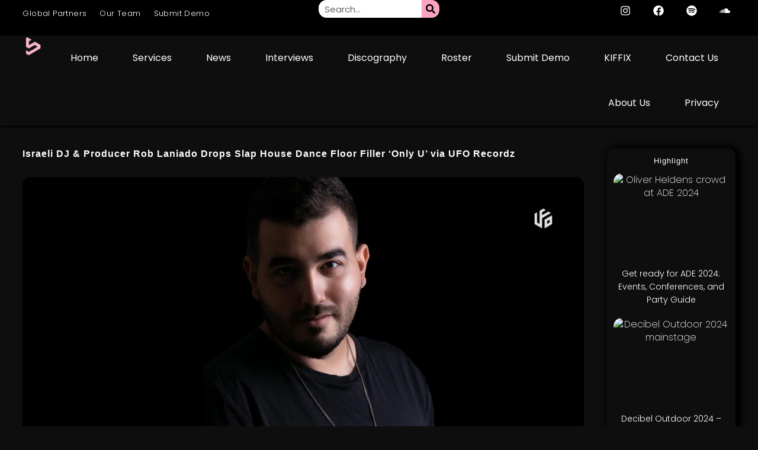

--- FILE ---
content_type: text/html; charset=UTF-8
request_url: https://soundrivemusic.com/2022/03/06/rob-laniado-only-u-ufo-recordz/
body_size: 55319
content:
<!doctype html>
<html lang="en-GB" prefix="og: https://ogp.me/ns#">

<head>
<meta charset="UTF-8">
<meta name="viewport" content="width=device-width, initial-scale=1, user-scalable=yes">
<meta name="Soundrive" content="soundrive music, soundrive best edm blog 2024, edm blogs to submit to, best record labels 2024, electronic dance music, edm">
	
<link rel="canonical" href="https://soundrivemusic.com"/>
<link rel="alternate" hreflang="en-gb" href="https://soundrivemusic.com"/>


<title>Soundrive</title>


<!-- Search Engine Optimization by Rank Math PRO - https://rankmath.com/ -->
<title>Israeli DJ &amp; Producer Rob Laniado Drops Slap House Dance Floor Filler ‘Only U’ Via UFO Recordz | Soundrive</title>
<meta name="description" content="Our team is thrilled to have the talented Israeli musician, Rob Laniado, join our artist roster for 2022 with emotional yet upbeat dance floor filler ‘Only"/>
<meta name="robots" content="follow, index, max-snippet:-1, max-video-preview:-1, max-image-preview:large"/>
<link rel="canonical" href="https://soundrivemusic.com/2022/03/06/rob-laniado-only-u-ufo-recordz/" />
<meta property="og:locale" content="en_GB" />
<meta property="og:type" content="article" />
<meta property="og:title" content="Israeli DJ &amp; Producer Rob Laniado Drops Slap House Dance Floor Filler ‘Only U’ Via UFO Recordz | Soundrive" />
<meta property="og:description" content="Our team is thrilled to have the talented Israeli musician, Rob Laniado, join our artist roster for 2022 with emotional yet upbeat dance floor filler ‘Only" />
<meta property="og:url" content="https://soundrivemusic.com/2022/03/06/rob-laniado-only-u-ufo-recordz/" />
<meta property="og:site_name" content="Soundrive" />
<meta property="article:publisher" content="https://www.facebook.com/soundrivehq/" />
<meta property="article:author" content="https://www.facebook.com/soundrivehq/" />
<meta property="article:tag" content="2022" />
<meta property="article:tag" content="Best Edm Music" />
<meta property="article:tag" content="Best Edm Music 2022" />
<meta property="article:tag" content="Best Of Edm" />
<meta property="article:tag" content="Edm" />
<meta property="article:tag" content="Edm Feature" />
<meta property="article:tag" content="Edm Music 2022" />
<meta property="article:tag" content="Edm News" />
<meta property="article:tag" content="Edm Release Radar" />
<meta property="article:tag" content="Electronic Dance Music" />
<meta property="article:tag" content="Featured" />
<meta property="article:tag" content="Music News" />
<meta property="article:tag" content="Music Videos" />
<meta property="article:tag" content="New Edm Music" />
<meta property="article:tag" content="New House Music" />
<meta property="article:tag" content="New Music" />
<meta property="article:tag" content="New Music Friday" />
<meta property="article:tag" content="News" />
<meta property="article:tag" content="Nicky Romero" />
<meta property="article:tag" content="Our Artists" />
<meta property="article:tag" content="Producer News" />
<meta property="article:section" content="Best Of Edm" />
<meta property="og:updated_time" content="2022-09-25T10:08:04+02:00" />
<meta property="og:image" content="https://soundrivemusic.com/wp-content/uploads/2022/03/Rob-Laniado-Photo-UFO-Network.jpg" />
<meta property="og:image:secure_url" content="https://soundrivemusic.com/wp-content/uploads/2022/03/Rob-Laniado-Photo-UFO-Network.jpg" />
<meta property="og:image:width" content="1280" />
<meta property="og:image:height" content="720" />
<meta property="og:image:alt" content="Israeli DJ &amp; Producer Rob Laniado Drops Slap House Dance Floor Filler ‘Only U’ via UFO Recordz" />
<meta property="og:image:type" content="image/jpeg" />
<meta property="article:published_time" content="2022-03-06T12:22:35+01:00" />
<meta property="article:modified_time" content="2022-09-25T10:08:04+02:00" />
<meta name="twitter:card" content="summary_large_image" />
<meta name="twitter:title" content="Israeli DJ &amp; Producer Rob Laniado Drops Slap House Dance Floor Filler ‘Only U’ Via UFO Recordz | Soundrive" />
<meta name="twitter:description" content="Our team is thrilled to have the talented Israeli musician, Rob Laniado, join our artist roster for 2022 with emotional yet upbeat dance floor filler ‘Only" />
<meta name="twitter:site" content="@soundrivehq" />
<meta name="twitter:creator" content="@soundrivehq" />
<meta name="twitter:image" content="https://soundrivemusic.com/wp-content/uploads/2022/03/Rob-Laniado-Photo-UFO-Network.jpg" />
<meta name="twitter:label1" content="Written by" />
<meta name="twitter:data1" content="Jacques Julie" />
<meta name="twitter:label2" content="Time to read" />
<meta name="twitter:data2" content="2 minutes" />
<script type="application/ld+json" class="rank-math-schema-pro">{"@context":"https://schema.org","@graph":[{"@type":"Place","@id":"https://soundrivemusic.com/#place","address":{"@type":"PostalAddress","streetAddress":"128 City Road","addressLocality":"London","addressRegion":"Greater London","postalCode":"EC1V 2NX","addressCountry":"United Kingdom"}},{"@type":["Corporation","Organization"],"@id":"https://soundrivemusic.com/#organization","name":"Soundrive Music LTD","url":"http://soundrivemusic.com","sameAs":["https://www.facebook.com/soundrivehq/","https://twitter.com/soundrivehq"],"email":"contact@soundrivemusic.com","address":{"@type":"PostalAddress","streetAddress":"128 City Road","addressLocality":"London","addressRegion":"Greater London","postalCode":"EC1V 2NX","addressCountry":"United Kingdom"},"logo":{"@type":"ImageObject","@id":"https://soundrivemusic.com/#logo","url":"http://soundrivemusic.com/wp-content/uploads/2023/04/20230411_173526_0000.png","contentUrl":"http://soundrivemusic.com/wp-content/uploads/2023/04/20230411_173526_0000.png","caption":"Soundrive","inLanguage":"en-GB","width":"1080","height":"1080"},"contactPoint":[{"@type":"ContactPoint","telephone":"+46709423867","contactType":"customer support"},{"@type":"ContactPoint","telephone":"+46709423867","contactType":"technical support"},{"@type":"ContactPoint","telephone":"+46709423867","contactType":"sales"}],"location":{"@id":"https://soundrivemusic.com/#place"}},{"@type":"WebSite","@id":"https://soundrivemusic.com/#website","url":"https://soundrivemusic.com","name":"Soundrive","alternateName":"Soundrive HQ","publisher":{"@id":"https://soundrivemusic.com/#organization"},"inLanguage":"en-GB"},{"@type":"ImageObject","@id":"https://soundrivemusic.com/wp-content/uploads/2022/03/Rob-Laniado-Photo-UFO-Network.jpg","url":"https://soundrivemusic.com/wp-content/uploads/2022/03/Rob-Laniado-Photo-UFO-Network.jpg","width":"2560","height":"1440","caption":"Israeli DJ &amp; Producer Rob Laniado Drops Slap House Dance Floor Filler \u2018Only U\u2019 via UFO Recordz","inLanguage":"en-GB"},{"@type":"BreadcrumbList","@id":"https://soundrivemusic.com/2022/03/06/rob-laniado-only-u-ufo-recordz/#breadcrumb","itemListElement":[{"@type":"ListItem","position":"1","item":{"@id":"http://soundrivemusic.com/","name":"Home"}},{"@type":"ListItem","position":"2","item":{"@id":"https://soundrivemusic.com/categories/best-of-edm/","name":"Best Of Edm"}},{"@type":"ListItem","position":"3","item":{"@id":"https://soundrivemusic.com/2022/03/06/rob-laniado-only-u-ufo-recordz/","name":"Israeli DJ &#038; Producer Rob Laniado Drops Slap House Dance Floor Filler \u2018Only U\u2019 via UFO Recordz"}}]},{"@type":"WebPage","@id":"https://soundrivemusic.com/2022/03/06/rob-laniado-only-u-ufo-recordz/#webpage","url":"https://soundrivemusic.com/2022/03/06/rob-laniado-only-u-ufo-recordz/","name":"Israeli DJ &amp; Producer Rob Laniado Drops Slap House Dance Floor Filler \u2018Only U\u2019 Via UFO Recordz | Soundrive","datePublished":"2022-03-06T12:22:35+01:00","dateModified":"2022-09-25T10:08:04+02:00","isPartOf":{"@id":"https://soundrivemusic.com/#website"},"primaryImageOfPage":{"@id":"https://soundrivemusic.com/wp-content/uploads/2022/03/Rob-Laniado-Photo-UFO-Network.jpg"},"inLanguage":"en-GB","breadcrumb":{"@id":"https://soundrivemusic.com/2022/03/06/rob-laniado-only-u-ufo-recordz/#breadcrumb"}},{"@type":"Person","@id":"https://soundrivemusic.com/2022/03/06/rob-laniado-only-u-ufo-recordz/#author","name":"Jacques Julie","image":{"@type":"ImageObject","@id":"https://secure.gravatar.com/avatar/b7159bc314374f12e8a5fd139319ecda34021b8c84299431113baf40f4a050a8?s=96&amp;r=g","url":"https://secure.gravatar.com/avatar/b7159bc314374f12e8a5fd139319ecda34021b8c84299431113baf40f4a050a8?s=96&amp;r=g","caption":"Jacques Julie","inLanguage":"en-GB"},"sameAs":["http://soundrivemusic.com/","https://twitter.com/soundrivehq"],"worksFor":{"@id":"https://soundrivemusic.com/#organization"}},{"@type":"NewsArticle","headline":"Israeli DJ &amp; Producer Rob Laniado Drops Slap House Dance Floor Filler \u2018Only U\u2019 via UFO Recordz | Soundrive","keywords":"rob laniado,Only U,,Soundrive Music,We Rave You,ufo network edm,edm news,edm blogs,best edm blogs,ufo network music,music news,electronic dance music news, Soundrive HQ 2023, Music Promotion Services, best spotify promotion services, EDM News, Best EDM Blogs, Best EDM Blogs 2023, Soundrive Music LTD","datePublished":"2022-03-06T12:22:35+01:00","dateModified":"2022-09-25T10:08:04+02:00","articleSection":"Best Of Edm, Edm News, Edm Release Radar, Featured, Friday Cratediggers, Highlight, Music News, New Music, New Music Friday, News, Our Music, Release Radar","author":{"@id":"https://soundrivemusic.com/2022/03/06/rob-laniado-only-u-ufo-recordz/#author","name":"Jacques Julie"},"publisher":{"@id":"https://soundrivemusic.com/#organization"},"description":"Our team is thrilled to have the talented Israeli musician, Rob Laniado, join our artist roster for 2022 with emotional yet upbeat dance floor filler \u2018Only You\u2019 via UFO Recordz out now on all major streaming platforms.","copyrightYear":"2022","copyrightHolder":{"@id":"https://soundrivemusic.com/#organization"},"name":"Israeli DJ &amp; Producer Rob Laniado Drops Slap House Dance Floor Filler \u2018Only U\u2019 via UFO Recordz | Soundrive","@id":"https://soundrivemusic.com/2022/03/06/rob-laniado-only-u-ufo-recordz/#richSnippet","isPartOf":{"@id":"https://soundrivemusic.com/2022/03/06/rob-laniado-only-u-ufo-recordz/#webpage"},"image":{"@id":"https://soundrivemusic.com/wp-content/uploads/2022/03/Rob-Laniado-Photo-UFO-Network.jpg"},"inLanguage":"en-GB","mainEntityOfPage":{"@id":"https://soundrivemusic.com/2022/03/06/rob-laniado-only-u-ufo-recordz/#webpage"}}]}</script>
<!-- /Rank Math WordPress SEO plugin -->

<link rel="alternate" type="application/rss+xml" title="Soundrive &raquo; Feed" href="https://soundrivemusic.com/feed/" />
<link rel="alternate" type="application/rss+xml" title="Soundrive &raquo; Comments Feed" href="https://soundrivemusic.com/comments/feed/" />
<link rel="alternate" title="oEmbed (JSON)" type="application/json+oembed" href="https://soundrivemusic.com/wp-json/oembed/1.0/embed?url=https%3A%2F%2Fsoundrivemusic.com%2F2022%2F03%2F06%2Frob-laniado-only-u-ufo-recordz%2F" />
<link rel="alternate" title="oEmbed (XML)" type="text/xml+oembed" href="https://soundrivemusic.com/wp-json/oembed/1.0/embed?url=https%3A%2F%2Fsoundrivemusic.com%2F2022%2F03%2F06%2Frob-laniado-only-u-ufo-recordz%2F&#038;format=xml" />
<style id='wp-img-auto-sizes-contain-inline-css' type='text/css'>img:is([sizes=auto i],[sizes^="auto," i]){contain-intrinsic-size:3000px 1500px}</style>
<style id="litespeed-ccss">ul{box-sizing:border-box}:root{--wp--preset--font-size--normal:16px;--wp--preset--font-size--huge:42px}body{--wp--preset--color--black:#000;--wp--preset--color--cyan-bluish-gray:#abb8c3;--wp--preset--color--white:#fff;--wp--preset--color--pale-pink:#f78da7;--wp--preset--color--vivid-red:#cf2e2e;--wp--preset--color--luminous-vivid-orange:#ff6900;--wp--preset--color--luminous-vivid-amber:#fcb900;--wp--preset--color--light-green-cyan:#7bdcb5;--wp--preset--color--vivid-green-cyan:#00d084;--wp--preset--color--pale-cyan-blue:#8ed1fc;--wp--preset--color--vivid-cyan-blue:#0693e3;--wp--preset--color--vivid-purple:#9b51e0;--wp--preset--gradient--vivid-cyan-blue-to-vivid-purple:linear-gradient(135deg,rgba(6,147,227,1) 0%,#9b51e0 100%);--wp--preset--gradient--light-green-cyan-to-vivid-green-cyan:linear-gradient(135deg,#7adcb4 0%,#00d082 100%);--wp--preset--gradient--luminous-vivid-amber-to-luminous-vivid-orange:linear-gradient(135deg,rgba(252,185,0,1) 0%,rgba(255,105,0,1) 100%);--wp--preset--gradient--luminous-vivid-orange-to-vivid-red:linear-gradient(135deg,rgba(255,105,0,1) 0%,#cf2e2e 100%);--wp--preset--gradient--very-light-gray-to-cyan-bluish-gray:linear-gradient(135deg,#eee 0%,#a9b8c3 100%);--wp--preset--gradient--cool-to-warm-spectrum:linear-gradient(135deg,#4aeadc 0%,#9778d1 20%,#cf2aba 40%,#ee2c82 60%,#fb6962 80%,#fef84c 100%);--wp--preset--gradient--blush-light-purple:linear-gradient(135deg,#ffceec 0%,#9896f0 100%);--wp--preset--gradient--blush-bordeaux:linear-gradient(135deg,#fecda5 0%,#fe2d2d 50%,#6b003e 100%);--wp--preset--gradient--luminous-dusk:linear-gradient(135deg,#ffcb70 0%,#c751c0 50%,#4158d0 100%);--wp--preset--gradient--pale-ocean:linear-gradient(135deg,#fff5cb 0%,#b6e3d4 50%,#33a7b5 100%);--wp--preset--gradient--electric-grass:linear-gradient(135deg,#caf880 0%,#71ce7e 100%);--wp--preset--gradient--midnight:linear-gradient(135deg,#020381 0%,#2874fc 100%);--wp--preset--font-size--small:13px;--wp--preset--font-size--medium:20px;--wp--preset--font-size--large:36px;--wp--preset--font-size--x-large:42px;--wp--preset--spacing--20:.44rem;--wp--preset--spacing--30:.67rem;--wp--preset--spacing--40:1rem;--wp--preset--spacing--50:1.5rem;--wp--preset--spacing--60:2.25rem;--wp--preset--spacing--70:3.38rem;--wp--preset--spacing--80:5.06rem;--wp--preset--shadow--natural:6px 6px 9px rgba(0,0,0,.2);--wp--preset--shadow--deep:12px 12px 50px rgba(0,0,0,.4);--wp--preset--shadow--sharp:6px 6px 0px rgba(0,0,0,.2);--wp--preset--shadow--outlined:6px 6px 0px -3px rgba(255,255,255,1),6px 6px rgba(0,0,0,1);--wp--preset--shadow--crisp:6px 6px 0px rgba(0,0,0,1)}:root{--woocommerce:#7f54b3;--wc-green:#7ad03a;--wc-red:#a00;--wc-orange:#ffba00;--wc-blue:#2ea2cc;--wc-primary:#7f54b3;--wc-primary-text:#fff;--wc-secondary:#e9e6ed;--wc-secondary-text:#515151;--wc-highlight:#b3af54;--wc-highligh-text:#fff;--wc-content-bg:#fff;--wc-subtext:#767676}@media only screen and (max-width:768px){:root{--woocommerce:#7f54b3;--wc-green:#7ad03a;--wc-red:#a00;--wc-orange:#ffba00;--wc-blue:#2ea2cc;--wc-primary:#7f54b3;--wc-primary-text:#fff;--wc-secondary:#e9e6ed;--wc-secondary-text:#515151;--wc-highlight:#b3af54;--wc-highligh-text:#fff;--wc-content-bg:#fff;--wc-subtext:#767676}}:root{--woocommerce:#7f54b3;--wc-green:#7ad03a;--wc-red:#a00;--wc-orange:#ffba00;--wc-blue:#2ea2cc;--wc-primary:#7f54b3;--wc-primary-text:#fff;--wc-secondary:#e9e6ed;--wc-secondary-text:#515151;--wc-highlight:#b3af54;--wc-highligh-text:#fff;--wc-content-bg:#fff;--wc-subtext:#767676}html{line-height:1.15}body{margin:0}button,input{font-family:inherit;font-size:100%;line-height:1.15;margin:0}button,input{overflow:visible}.elementor-screen-only{position:absolute;top:-10000em;width:1px;height:1px;margin:-1px;padding:0;overflow:hidden;clip:rect(0,0,0,0);border:0}.elementor *,.elementor :after,.elementor :before{box-sizing:border-box}.elementor a{box-shadow:none;text-decoration:none}.elementor img{height:auto;max-width:100%;border:none;border-radius:0;box-shadow:none}.elementor .elementor-background-overlay{height:100%;width:100%;top:0;left:0;position:absolute}.elementor-widget-wrap>.elementor-element.elementor-absolute{position:absolute}.elementor-widget-wrap .elementor-element.elementor-widget__width-auto{max-width:100%}.elementor-element{--flex-direction:initial;--flex-wrap:initial;--justify-content:initial;--align-items:initial;--align-content:initial;--gap:initial;--flex-basis:initial;--flex-grow:initial;--flex-shrink:initial;--order:initial;--align-self:initial;flex-basis:var(--flex-basis);flex-grow:var(--flex-grow);flex-shrink:var(--flex-shrink);order:var(--order);align-self:var(--align-self)}.elementor-element.elementor-absolute{z-index:1}.elementor-invisible{visibility:hidden}:root{--page-title-display:block}.elementor-section{position:relative}.elementor-section .elementor-container{display:flex;margin-right:auto;margin-left:auto;position:relative}@media (max-width:1024px){.elementor-section .elementor-container{flex-wrap:wrap}}.elementor-section.elementor-section-boxed>.elementor-container{max-width:1140px}.elementor-widget-wrap{position:relative;width:100%;flex-wrap:wrap;align-content:flex-start}.elementor:not(.elementor-bc-flex-widget) .elementor-widget-wrap{display:flex}.elementor-widget-wrap>.elementor-element{width:100%}.elementor-widget{position:relative}.elementor-widget:not(:last-child){margin-bottom:20px}.elementor-column{position:relative;min-height:1px;display:flex}.elementor-column-gap-default>.elementor-column>.elementor-element-populated{padding:10px}@media (min-width:768px){.elementor-column.elementor-col-50{width:50%}.elementor-column.elementor-col-100{width:100%}}@media (max-width:767px){.elementor-column{width:100%}}.elementor-grid{display:grid;grid-column-gap:var(--grid-column-gap);grid-row-gap:var(--grid-row-gap)}.elementor-grid .elementor-grid-item{min-width:0}.elementor-grid-0 .elementor-grid{display:inline-block;width:100%;word-spacing:var(--grid-column-gap);margin-bottom:calc(-1*var(--grid-row-gap))}.elementor-grid-0 .elementor-grid .elementor-grid-item{display:inline-block;margin-bottom:var(--grid-row-gap);word-break:break-word}.elementor-grid-1 .elementor-grid{grid-template-columns:repeat(1,1fr)}@media (max-width:1024px){.elementor-grid-tablet-1 .elementor-grid{grid-template-columns:repeat(1,1fr)}}@media (max-width:767px){.elementor-grid-mobile-1 .elementor-grid{grid-template-columns:repeat(1,1fr)}}.e-con{--border-radius:0;--border-block-start-width:0px;--border-inline-end-width:0px;--border-block-end-width:0px;--border-inline-start-width:0px;--border-style:initial;--border-color:initial;--container-widget-width:100%;--container-widget-height:initial;--container-widget-flex-grow:0;--container-widget-align-self:initial;--content-width:min(100%,var(--container-max-width,1140px));--width:100%;--min-height:initial;--height:auto;--text-align:initial;--margin-block-start:0px;--margin-inline-end:0px;--margin-block-end:0px;--margin-inline-start:0px;--padding-block-start:var(--container-default-padding-block-start,10px);--padding-inline-end:var(--container-default-padding-inline-end,10px);--padding-block-end:var(--container-default-padding-block-end,10px);--padding-inline-start:var(--container-default-padding-inline-start,10px);--position:relative;--z-index:revert;--overflow:visible;--gap:var(--widgets-spacing,20px);--overlay-mix-blend-mode:initial;--overlay-opacity:1;--e-con-grid-template-columns:repeat(3,1fr);--e-con-grid-template-rows:repeat(2,1fr);position:var(--position);width:var(--width);min-width:0;min-height:var(--min-height);height:var(--height);border-radius:var(--border-radius);margin-block-start:var(--bc-margin-block-start,var(--margin-block-start));margin-inline-end:var(--bc-margin-inline-end,var(--margin-inline-end));margin-block-end:var(--bc-margin-block-end,var(--margin-block-end));margin-inline-start:var(--bc-margin-inline-start,var(--margin-inline-start));padding-inline-start:var(--bc-padding-inline-start,var(--padding-inline-start));padding-inline-end:var(--bc-padding-inline-end,var(--padding-inline-end));z-index:var(--z-index);overflow:var(--overflow)}.e-con.e-flex{--flex-direction:column;--flex-basis:auto;--flex-grow:0;--flex-shrink:1;flex:var(--flex-grow) var(--flex-shrink) var(--flex-basis)}.e-con-full{text-align:var(--text-align);padding-block-start:var(--bc-padding-block-start,var(--padding-block-start));padding-block-end:var(--bc-padding-block-end,var(--padding-block-end))}.e-con-full.e-flex{flex-direction:var(--flex-direction)}.e-con{display:var(--display)}.e-con .elementor-widget.elementor-widget{margin-block-end:0}.e-con:before{content:var(--background-overlay);display:block;position:absolute;mix-blend-mode:var(--overlay-mix-blend-mode);opacity:var(--overlay-opacity);border-radius:var(--border-radius);border-style:var(--border-style);border-color:var(--border-color);border-block-start-width:var(--border-block-start-width);border-inline-end-width:var(--border-inline-end-width);border-block-end-width:var(--border-block-end-width);border-inline-start-width:var(--border-inline-start-width);top:calc(0px - var(--border-block-start-width));left:calc(0px - var(--border-inline-start-width));width:max(100% + var(--border-inline-end-width) + var(--border-inline-start-width),100%);height:max(100% + var(--border-block-start-width) + var(--border-block-end-width),100%)}.e-con .elementor-widget{min-width:0}.e-con>.elementor-widget>.elementor-widget-container{height:100%}.elementor.elementor .e-con>.elementor-widget{max-width:100%}@media (max-width:767px){.e-con.e-flex{--width:100%;--flex-wrap:wrap}}.e-con{--bc-margin-block-start:var(--margin-top);--bc-margin-block-end:var(--margin-bottom);--bc-margin-inline-start:var(--margin-left);--bc-margin-inline-end:var(--margin-right);--bc-padding-block-start:var(--padding-top);--bc-padding-block-end:var(--padding-bottom);--bc-padding-inline-start:var(--padding-left);--bc-padding-inline-end:var(--padding-right)}.elementor-form-fields-wrapper{display:flex;flex-wrap:wrap}.elementor-field-group{flex-wrap:wrap;align-items:center}.elementor-field-group.elementor-field-type-submit{align-items:flex-end}.elementor-field-group .elementor-field-textual{width:100%;max-width:100%;border:1px solid #69727d;background-color:transparent;color:#1f2124;vertical-align:middle;flex-grow:1}.elementor-field-group .elementor-field-textual::-moz-placeholder{color:inherit;font-family:inherit;opacity:.6}.elementor-field-textual{line-height:1.4;font-size:15px;min-height:40px;padding:5px 14px;border-radius:3px}.elementor-button-align-stretch .elementor-field-type-submit:not(.e-form__buttons__wrapper) .elementor-button{flex-basis:100%}.elementor-form .elementor-button{padding-top:0;padding-bottom:0;border:none}.elementor-form .elementor-button>span{display:flex;justify-content:center}.elementor-form .elementor-button.elementor-size-sm{min-height:40px}.elementor-button{display:inline-block;line-height:1;background-color:#69727d;font-size:15px;padding:12px 24px;border-radius:3px;color:#fff;fill:#fff;text-align:center}.elementor-button:visited{color:#fff}.elementor-button-icon{flex-grow:0;order:5}.elementor-button-text{flex-grow:1;order:10;display:inline-block}.elementor-button span{text-decoration:inherit}.elementor-icon{display:inline-block;line-height:1;color:#69727d;font-size:50px;text-align:center}.elementor-icon svg{width:1em;height:1em;position:relative;display:block}.elementor-icon svg:before{position:absolute;left:50%;transform:translateX(-50%)}.elementor-shape-circle .elementor-icon{border-radius:50%}.elementor-element{--swiper-theme-color:#000;--swiper-navigation-size:44px;--swiper-pagination-bullet-size:6px;--swiper-pagination-bullet-horizontal-gap:6px}@media (max-width:767px){.elementor .elementor-hidden-mobile{display:none}}@media (min-width:768px) and (max-width:1024px){.elementor .elementor-hidden-tablet{display:none}}@media (min-width:1025px) and (max-width:99999px){.elementor .elementor-hidden-desktop{display:none}}.elementor-kit-4{--e-global-color-primary:#fff;--e-global-color-secondary:#dedede;--e-global-color-text:#fff;--e-global-color-accent:#fca1c1;--e-global-color-72c7003:#0e0e0e;--e-global-color-6dca3ad:#000;--e-global-color-b9ddfc5:#f46996;--e-global-typography-primary-font-family:"Akira";--e-global-typography-primary-font-size:22px;--e-global-typography-primary-letter-spacing:1px;--e-global-typography-secondary-font-family:"Akira";--e-global-typography-secondary-font-size:1920px;--e-global-typography-secondary-letter-spacing:1px;--e-global-typography-text-font-family:"Poppins";--e-global-typography-text-font-size:16px;--e-global-typography-text-font-weight:200;--e-global-typography-text-line-height:1.4em;--e-global-typography-d5a1ee9-font-family:"Akira";--e-global-typography-d5a1ee9-font-size:22px;--e-global-typography-d46ef9f-font-family:"Akira";--e-global-typography-d46ef9f-font-size:20px;--e-global-typography-d46ef9f-letter-spacing:1px;--e-global-typography-c7e502e-font-family:"Akira";--e-global-typography-c7e502e-font-size:18px;--e-global-typography-c7e502e-line-height:1.2em;--e-global-typography-c7e502e-letter-spacing:1px;--e-global-typography-8a668f6-font-family:"Akira";--e-global-typography-8a668f6-font-size:14px;--e-global-typography-8a668f6-letter-spacing:1px;--e-global-typography-b6f1af8-font-family:"Akira";--e-global-typography-b6f1af8-font-size:13px;--e-global-typography-b6f1af8-letter-spacing:1px;--e-global-typography-3e5e43e-font-family:"Akira";--e-global-typography-3e5e43e-font-size:12px;--e-global-typography-3e5e43e-font-weight:700;--e-global-typography-3e5e43e-letter-spacing:1px;--e-global-typography-b20688e-font-family:"Montserrat";--e-global-typography-b20688e-font-size:16px;--e-global-typography-b20688e-font-weight:200;--e-global-typography-b20688e-line-height:1.3em;--e-global-typography-cca0630-font-family:"Poppins";--e-global-typography-cca0630-font-size:14px;--e-global-typography-cca0630-font-weight:300;--e-global-typography-9beaf39-font-family:"Poppins";--e-global-typography-9beaf39-font-size:13px;--e-global-typography-9beaf39-font-weight:200;--e-global-typography-9beaf39-letter-spacing:.4px;--e-global-typography-f249cd0-font-family:"Akira";--e-global-typography-f249cd0-font-size:14px;--e-global-typography-f249cd0-letter-spacing:1px;--e-global-typography-dc97667-font-family:"Akira";--e-global-typography-dc97667-font-size:24px;--e-global-typography-dc97667-letter-spacing:.4px;--e-global-typography-0daa468-font-family:"Poppins";--e-global-typography-0daa468-font-size:16px;--e-global-typography-0daa468-font-weight:200;--e-global-typography-0daa468-line-height:1.4em;--e-global-typography-0daa468-letter-spacing:.4px;--e-global-typography-d54fe60-font-family:"Antipasto Pro";--e-global-typography-d54fe60-font-size:14px;--e-global-typography-d54fe60-font-weight:400;--e-global-typography-e2b4c96-font-family:"Segoe UI Emoji";--e-global-typography-e2b4c96-font-size:14px;--e-global-typography-e2b4c96-font-weight:400;--e-global-typography-3c1178a-font-family:"Montserrat";--e-global-typography-3c1178a-font-size:17px;--e-global-typography-3c1178a-font-weight:300;--e-global-typography-3c1178a-line-height:1.4em;--e-global-typography-3c1178a-letter-spacing:.4px;--e-global-typography-2640293-font-family:"Segoe UI Emoji";--e-global-typography-2640293-font-size:16px;--e-global-typography-2640293-font-weight:400;--e-global-typography-2858a7b-font-family:"Poppins";--e-global-typography-2858a7b-font-size:15px;--e-global-typography-2858a7b-font-weight:200;--e-global-typography-8588be7-font-family:"Montserrat";--e-global-typography-8588be7-font-size:18px;--e-global-typography-8588be7-font-weight:700;--e-global-typography-8588be7-text-transform:uppercase;--e-global-typography-8588be7-line-height:1.4em;--e-global-typography-8588be7-letter-spacing:.4px;--e-global-typography-09d2116-font-family:"Montserrat";--e-global-typography-09d2116-font-size:14px;--e-global-typography-09d2116-font-weight:500;--e-global-typography-6c000aa-font-family:"Poppins";--e-global-typography-6c000aa-font-size:22px;--e-global-typography-6c000aa-font-weight:400;--e-global-typography-6c000aa-line-height:1.2em;--e-global-typography-6c000aa-letter-spacing:1.4px;--e-global-typography-ae93ac0-font-family:"Poppins";--e-global-typography-ae93ac0-font-size:16px;--e-global-typography-ae93ac0-line-height:2em;--e-global-typography-0cdc42b-font-family:"Poppins";--e-global-typography-0cdc42b-font-size:14px;--e-global-typography-0cdc42b-font-weight:200;--e-global-typography-67e6712-font-family:"Poppins";--e-global-typography-67e6712-font-size:15px;--e-global-typography-67e6712-font-weight:200;--e-global-typography-67e6712-line-height:22px;--e-global-typography-67e6712-letter-spacing:.5px;--e-global-typography-aed477c-font-family:"Poppins";--e-global-typography-aed477c-font-size:20px;--e-global-typography-aed477c-font-weight:200;--e-global-typography-437d5f0-font-family:"Poppins";--e-global-typography-437d5f0-font-size:12px;--e-global-typography-437d5f0-font-weight:200;--e-global-typography-437d5f0-text-transform:uppercase;--e-global-typography-b503e5f-font-family:"Poppins";--e-global-typography-b503e5f-font-size:11px;--e-global-typography-b503e5f-font-weight:400;--e-global-typography-b503e5f-text-transform:uppercase;--e-global-typography-b503e5f-letter-spacing:.2px;--e-global-typography-e3592b6-font-family:"Poppins";--e-global-typography-e3592b6-font-size:15px;--e-global-typography-e3592b6-font-weight:400;--e-global-typography-e3592b6-text-transform:uppercase;--e-global-typography-e3592b6-letter-spacing:.2px;--e-global-typography-0126ec7-font-family:"Rifton";--e-global-typography-0126ec7-font-size:18px;--e-global-typography-0126ec7-letter-spacing:2px;--e-global-typography-527d5f0-font-family:"Montserrat";--e-global-typography-527d5f0-font-size:16px;--e-global-typography-527d5f0-font-weight:400;--e-global-typography-840ecd6-font-family:"Poppins";--e-global-typography-840ecd6-font-size:16px;--e-global-typography-840ecd6-font-weight:300;--e-global-typography-840ecd6-line-height:1.4em;color:var(--e-global-color-primary);font-family:var(--e-global-typography-text-font-family),sans-serif;font-size:var(--e-global-typography-text-font-size);font-weight:var(--e-global-typography-text-font-weight);line-height:var(--e-global-typography-text-line-height);background-color:var(--e-global-color-72c7003)}.elementor-kit-4 a{color:var(--e-global-color-primary)}.elementor-kit-4 h2{color:var(--e-global-color-primary);font-family:var(--e-global-typography-d46ef9f-font-family),sans-serif;font-size:var(--e-global-typography-d46ef9f-font-size);line-height:var(--e-global-typography-d46ef9f-line-height);letter-spacing:var(--e-global-typography-d46ef9f-letter-spacing);word-spacing:var(--e-global-typography-d46ef9f-word-spacing)}.elementor-kit-4 h3{color:var(--e-global-color-primary);font-family:var(--e-global-typography-c7e502e-font-family),sans-serif;font-size:var(--e-global-typography-c7e502e-font-size);line-height:var(--e-global-typography-c7e502e-line-height);letter-spacing:var(--e-global-typography-c7e502e-letter-spacing);word-spacing:var(--e-global-typography-c7e502e-word-spacing)}.elementor-kit-4 button,.elementor-kit-4 .elementor-button{font-family:var(--e-global-typography-09d2116-font-family),sans-serif;font-size:var(--e-global-typography-09d2116-font-size);font-weight:var(--e-global-typography-09d2116-font-weight);line-height:var(--e-global-typography-09d2116-line-height);letter-spacing:var(--e-global-typography-09d2116-letter-spacing);word-spacing:var(--e-global-typography-09d2116-word-spacing);color:var(--e-global-color-primary);background-color:var(--e-global-color-b9ddfc5);box-shadow:2px 2px 2px 1px rgba(0,0,0,.74);border-style:none;border-radius:14px}.elementor-kit-4 img{border-radius:14px}.elementor-kit-4 label{color:#050505;font-family:var(--e-global-typography-text-font-family),sans-serif;font-size:var(--e-global-typography-text-font-size);font-weight:var(--e-global-typography-text-font-weight);line-height:var(--e-global-typography-text-line-height)}.elementor-kit-4 input:not([type=button]):not([type=submit]),.elementor-kit-4 .elementor-field-textual{font-family:var(--e-global-typography-text-font-family),sans-serif;font-size:var(--e-global-typography-text-font-size);font-weight:var(--e-global-typography-text-font-weight);line-height:var(--e-global-typography-text-line-height);color:var(--e-global-color-6dca3ad);accent-color:var(--e-global-color-b9ddfc5);background-color:var(--e-global-color-text);box-shadow:0px 0px 10px 0px rgba(0,0,0,.87)}.elementor-section.elementor-section-boxed>.elementor-container{max-width:1140px}.e-con{--container-max-width:1140px}.elementor-widget:not(:last-child){margin-block-end:10px}.elementor-element{--widgets-spacing:10px 10px}@media (max-width:1024px){.elementor-kit-4{--e-global-typography-primary-font-size:14px;--e-global-typography-primary-letter-spacing:2px;--e-global-typography-text-font-size:16px;--e-global-typography-c7e502e-font-size:14px;--e-global-typography-8a668f6-font-size:12px;--e-global-typography-9beaf39-font-size:10px;--e-global-typography-2858a7b-font-size:13px;--e-global-typography-437d5f0-font-size:13px;--e-global-typography-b503e5f-font-size:13px;--e-global-typography-e3592b6-font-size:13px;--e-global-typography-0126ec7-font-size:12px;--e-global-typography-840ecd6-font-size:16px;font-size:var(--e-global-typography-text-font-size);line-height:var(--e-global-typography-text-line-height)}.elementor-kit-4 h2{font-size:var(--e-global-typography-d46ef9f-font-size);line-height:var(--e-global-typography-d46ef9f-line-height);letter-spacing:var(--e-global-typography-d46ef9f-letter-spacing);word-spacing:var(--e-global-typography-d46ef9f-word-spacing)}.elementor-kit-4 h3{font-size:var(--e-global-typography-c7e502e-font-size);line-height:var(--e-global-typography-c7e502e-line-height);letter-spacing:var(--e-global-typography-c7e502e-letter-spacing);word-spacing:var(--e-global-typography-c7e502e-word-spacing)}.elementor-kit-4 button,.elementor-kit-4 .elementor-button{font-size:var(--e-global-typography-09d2116-font-size);line-height:var(--e-global-typography-09d2116-line-height);letter-spacing:var(--e-global-typography-09d2116-letter-spacing);word-spacing:var(--e-global-typography-09d2116-word-spacing)}.elementor-kit-4 label{font-size:var(--e-global-typography-text-font-size);line-height:var(--e-global-typography-text-line-height)}.elementor-kit-4 input:not([type=button]):not([type=submit]),.elementor-kit-4 .elementor-field-textual{font-size:var(--e-global-typography-text-font-size);line-height:var(--e-global-typography-text-line-height)}.elementor-section.elementor-section-boxed>.elementor-container{max-width:1000px}.e-con{--container-max-width:1000px}}@media (max-width:767px){.elementor-kit-4{--e-global-typography-primary-font-size:13px;--e-global-typography-primary-letter-spacing:2px;--e-global-typography-text-font-size:16px;--e-global-typography-d46ef9f-font-size:14px;--e-global-typography-c7e502e-font-size:13px;--e-global-typography-8a668f6-font-size:12px;--e-global-typography-b6f1af8-font-size:13px;--e-global-typography-3e5e43e-font-size:12px;--e-global-typography-dc97667-font-size:14px;--e-global-typography-dc97667-line-height:1.3em;--e-global-typography-dc97667-letter-spacing:1.5px;--e-global-typography-0daa468-font-size:17px;--e-global-typography-3c1178a-font-size:17px;--e-global-typography-2858a7b-font-size:13px;--e-global-typography-8588be7-font-size:17px;--e-global-typography-09d2116-font-size:16px;--e-global-typography-6c000aa-font-size:14px;--e-global-typography-6c000aa-letter-spacing:1px;--e-global-typography-6c000aa-word-spacing:1em;--e-global-typography-67e6712-font-size:17px;--e-global-typography-437d5f0-font-size:12px;--e-global-typography-b503e5f-font-size:12px;--e-global-typography-e3592b6-font-size:12px;--e-global-typography-0126ec7-font-size:11px;--e-global-typography-527d5f0-font-size:16px;--e-global-typography-840ecd6-font-size:16px;font-size:var(--e-global-typography-text-font-size);line-height:var(--e-global-typography-text-line-height)}.elementor-kit-4 h2{font-size:var(--e-global-typography-d46ef9f-font-size);line-height:var(--e-global-typography-d46ef9f-line-height);letter-spacing:var(--e-global-typography-d46ef9f-letter-spacing);word-spacing:var(--e-global-typography-d46ef9f-word-spacing)}.elementor-kit-4 h3{font-size:var(--e-global-typography-c7e502e-font-size);line-height:var(--e-global-typography-c7e502e-line-height);letter-spacing:var(--e-global-typography-c7e502e-letter-spacing);word-spacing:var(--e-global-typography-c7e502e-word-spacing)}.elementor-kit-4 button,.elementor-kit-4 .elementor-button{font-size:var(--e-global-typography-09d2116-font-size);line-height:var(--e-global-typography-09d2116-line-height);letter-spacing:var(--e-global-typography-09d2116-letter-spacing);word-spacing:var(--e-global-typography-09d2116-word-spacing)}.elementor-kit-4 label{font-size:var(--e-global-typography-text-font-size);line-height:var(--e-global-typography-text-line-height)}.elementor-kit-4 input:not([type=button]):not([type=submit]),.elementor-kit-4 .elementor-field-textual{font-size:var(--e-global-typography-text-font-size);line-height:var(--e-global-typography-text-line-height)}.elementor-section.elementor-section-boxed>.elementor-container{max-width:760px}.e-con{--container-max-width:760px}}.elementor-location-header:before{content:"";display:table;clear:both}[data-elementor-type=popup]:not(.elementor-edit-area){display:none}.fa{-moz-osx-font-smoothing:grayscale;-webkit-font-smoothing:antialiased;display:inline-block;font-style:normal;font-variant:normal;text-rendering:auto;line-height:1}.fa-search:before{content:"\f002"}.fa{font-family:"Font Awesome 5 Free"}.fa{font-weight:900}.elementor-145030 .elementor-element.elementor-element-12d87bf{--display:flex;--min-height:60px;--flex-direction:row;--container-widget-width:calc((1 - var(--container-widget-flex-grow))*100%);--container-widget-height:100%;--container-widget-flex-grow:1;--container-widget-align-self:stretch;--align-items:center;--gap:0px 0px;--padding-block-start:0%;--padding-block-end:0%;--padding-inline-start:3%;--padding-inline-end:3%;--z-index:15}.elementor-145030 .elementor-element.elementor-element-12d87bf:not(.elementor-motion-effects-element-type-background){background-color:var(--e-global-color-6dca3ad)}.elementor-145030 .elementor-element.elementor-element-b07c3a4{--display:flex;--flex-direction:row;--container-widget-width:initial;--container-widget-height:100%;--container-widget-flex-grow:1;--container-widget-align-self:stretch;--padding-block-start:0px;--padding-block-end:0px;--padding-inline-start:0px;--padding-inline-end:0px}.elementor-145030 .elementor-element.elementor-element-1493f70 .elementor-nav-menu .elementor-item{font-family:"Poppins",sans-serif;font-size:13px;font-weight:300;letter-spacing:.4px}.elementor-145030 .elementor-element.elementor-element-1493f70 .elementor-nav-menu--main .elementor-item{color:var(--e-global-color-primary);fill:var(--e-global-color-primary);padding-left:0;padding-right:0}.elementor-145030 .elementor-element.elementor-element-1493f70{--e-nav-menu-horizontal-menu-item-margin:calc(22px/2)}.elementor-145030 .elementor-element.elementor-element-354e9ae{--display:flex;--flex-direction:row;--container-widget-width:calc((1 - var(--container-widget-flex-grow))*100%);--container-widget-height:100%;--container-widget-flex-grow:1;--container-widget-align-self:stretch;--justify-content:center;--align-items:center;--padding-block-start:0px;--padding-block-end:0px;--padding-inline-start:0px;--padding-inline-end:0px}.elementor-145030 .elementor-element.elementor-element-354e9ae.e-con{--flex-grow:0;--flex-shrink:0}.elementor-145030 .elementor-element.elementor-element-1b86086 .elementor-search-form__container{min-height:30px}.elementor-145030 .elementor-element.elementor-element-1b86086 .elementor-search-form__submit{min-width:30px;--e-search-form-submit-text-color:var(--e-global-color-6dca3ad);background-color:var(--e-global-color-accent)}.elementor-145030 .elementor-element.elementor-element-1b86086 .elementor-search-form__input{padding-left:calc(30px/3);padding-right:calc(30px/3)}.elementor-145030 .elementor-element.elementor-element-1b86086 input[type=search].elementor-search-form__input{font-family:"Poppins",sans-serif;font-size:15px;font-weight:400}.elementor-145030 .elementor-element.elementor-element-1b86086 .elementor-search-form__input{color:var(--e-global-color-6dca3ad);fill:var(--e-global-color-6dca3ad)}.elementor-145030 .elementor-element.elementor-element-1b86086:not(.elementor-search-form--skin-full_screen) .elementor-search-form__container{border-width:0;border-radius:14px}.elementor-145030 .elementor-element.elementor-element-1b86086{width:100%;max-width:100%}.elementor-145030 .elementor-element.elementor-element-e44b13b{--display:flex;--flex-direction:row;--container-widget-width:initial;--container-widget-height:100%;--container-widget-flex-grow:1;--container-widget-align-self:stretch;--padding-block-start:0%;--padding-block-end:0%;--padding-inline-start:0%;--padding-inline-end:0%}.elementor-145030 .elementor-element.elementor-element-301993c{--grid-template-columns:repeat(0,auto);--icon-size:18px;--grid-column-gap:20px;width:var(--container-widget-width,100.537%);max-width:100.537%;--container-widget-width:100.537%;--container-widget-flex-grow:0}.elementor-145030 .elementor-element.elementor-element-301993c .elementor-widget-container{text-align:right}.elementor-145030 .elementor-element.elementor-element-301993c .elementor-social-icon{background-color:#F4125200}.elementor-145030 .elementor-element.elementor-element-301993c>.elementor-widget-container{padding:0}.elementor-145030 .elementor-element.elementor-element-301993c.elementor-element{--flex-grow:0;--flex-shrink:0}.elementor-145030 .elementor-element.elementor-element-ae45e6b{--display:flex;--min-height:90px;--flex-direction:row;--container-widget-width:calc((1 - var(--container-widget-flex-grow))*100%);--container-widget-height:100%;--container-widget-flex-grow:1;--container-widget-align-self:stretch;--align-items:center;--gap:0px 0px;box-shadow:2px 2px 4px 0px #000;--padding-block-start:0%;--padding-block-end:0%;--padding-inline-start:3%;--padding-inline-end:3%;--z-index:10}.elementor-145030 .elementor-element.elementor-element-ae45e6b:not(.elementor-motion-effects-element-type-background){background-color:var(--e-global-color-72c7003)}.elementor-145030 .elementor-element.elementor-element-ae45e6b.e-con{--align-self:stretch}.elementor-145030 .elementor-element.elementor-element-c24549a{--display:flex;--padding-block-start:0%;--padding-block-end:0%;--padding-inline-start:0%;--padding-inline-end:0%}.elementor-145030 .elementor-element.elementor-element-c24549a.e-con{--flex-grow:0;--flex-shrink:0}.elementor-145030 .elementor-element.elementor-element-d90d2ae{text-align:left}.elementor-145030 .elementor-element.elementor-element-d90d2ae img{width:100%}.elementor-145030 .elementor-element.elementor-element-c7dab38{--display:flex;--flex-direction:row;--container-widget-width:calc((1 - var(--container-widget-flex-grow))*100%);--container-widget-height:100%;--container-widget-flex-grow:1;--container-widget-align-self:stretch;--justify-content:space-evenly;--align-items:stretch;--padding-block-start:0%;--padding-block-end:0%;--padding-inline-start:0%;--padding-inline-end:0%}.elementor-145030 .elementor-element.elementor-element-c7dab38.e-con{--flex-grow:0;--flex-shrink:0}.elementor-145030 .elementor-element.elementor-element-62409b5 .elementor-nav-menu .elementor-item{font-family:"Poppins",sans-serif;font-size:16px;font-weight:400;line-height:2em}.elementor-145030 .elementor-element.elementor-element-62409b5 .elementor-nav-menu--main .elementor-item{color:var(--e-global-color-primary);fill:var(--e-global-color-primary);padding-left:2px;padding-right:2px;padding-top:26px;padding-bottom:26px}.elementor-145030 .elementor-element.elementor-element-62409b5{--e-nav-menu-horizontal-menu-item-margin:calc(55px/2);width:100%;max-width:100%}.elementor-145030 .elementor-element.elementor-element-62409b5 .elementor-nav-menu--dropdown a{color:var(--e-global-color-primary)}.elementor-145030 .elementor-element.elementor-element-62409b5 .elementor-nav-menu--dropdown{background-color:var(--e-global-color-72c7003);border-style:none}.elementor-145030 .elementor-element.elementor-element-62409b5 .elementor-nav-menu--dropdown .elementor-item,.elementor-145030 .elementor-element.elementor-element-62409b5 .elementor-nav-menu--dropdown .elementor-sub-item{font-family:"Montserrat",sans-serif;font-size:15px;font-weight:400}.elementor-145030 .elementor-element.elementor-element-62409b5 .elementor-nav-menu--main .elementor-nav-menu--dropdown,.elementor-145030 .elementor-element.elementor-element-62409b5 .elementor-nav-menu__container.elementor-nav-menu--dropdown{box-shadow:0px 0px 10px 0px rgba(0,0,0,.89)}.elementor-145030 .elementor-element.elementor-element-62409b5 .elementor-nav-menu--dropdown a{padding-left:30px;padding-right:30px;padding-top:14px;padding-bottom:14px}.elementor-145030 .elementor-element.elementor-element-62409b5 .elementor-nav-menu--dropdown li:not(:last-child){border-style:solid;border-color:var(--e-global-color-6dca3ad);border-bottom-width:1px}.elementor-145030 .elementor-element.elementor-element-62409b5 .elementor-nav-menu--main>.elementor-nav-menu>li>.elementor-nav-menu--dropdown,.elementor-145030 .elementor-element.elementor-element-62409b5 .elementor-nav-menu__container.elementor-nav-menu--dropdown{margin-top:10px!important}.elementor-145030 .elementor-element.elementor-element-26e6f30{--display:flex;--min-height:80px;--flex-direction:row;--container-widget-width:calc((1 - var(--container-widget-flex-grow))*100%);--container-widget-height:100%;--container-widget-flex-grow:1;--container-widget-align-self:stretch;--align-items:center;--padding-block-start:0%;--padding-block-end:0%;--padding-inline-start:3%;--padding-inline-end:3%}.elementor-145030 .elementor-element.elementor-element-26e6f30:not(.elementor-motion-effects-element-type-background){background-color:var(--e-global-color-6dca3ad)}.elementor-145030 .elementor-element.elementor-element-b6d30ed{--display:flex}.elementor-145030 .elementor-element.elementor-element-b6d30ed.e-con{--flex-grow:0;--flex-shrink:0}.elementor-145030 .elementor-element.elementor-element-d1ac341 img{width:100%}.elementor-145030 .elementor-element.elementor-element-4dcc82e{--display:flex}.elementor-145030 .elementor-element.elementor-element-4dcc82e.e-con{--flex-grow:0;--flex-shrink:0}.elementor-145030 .elementor-element.elementor-element-56ff412 .elementor-menu-toggle{margin-left:auto}.elementor-145030 .elementor-element.elementor-element-56ff412 .elementor-nav-menu .elementor-item{font-family:"Poppins",sans-serif;font-size:16px;font-weight:200;line-height:1.4em}.elementor-145030 .elementor-element.elementor-element-56ff412 .elementor-nav-menu--main .elementor-item{color:var(--e-global-color-primary);fill:var(--e-global-color-primary);padding-top:20px;padding-bottom:20px}.elementor-145030 .elementor-element.elementor-element-56ff412 .elementor-nav-menu--dropdown a,.elementor-145030 .elementor-element.elementor-element-56ff412 .elementor-menu-toggle{color:var(--e-global-color-primary)}.elementor-145030 .elementor-element.elementor-element-56ff412 .elementor-nav-menu--dropdown{background-color:var(--e-global-color-72c7003)}.elementor-145030 .elementor-element.elementor-element-56ff412 .elementor-nav-menu--dropdown .elementor-item,.elementor-145030 .elementor-element.elementor-element-56ff412 .elementor-nav-menu--dropdown .elementor-sub-item{font-family:"Poppins",sans-serif;font-size:17px;font-weight:400;letter-spacing:.4px}.elementor-145030 .elementor-element.elementor-element-56ff412 .elementor-nav-menu--dropdown a{padding-top:10px;padding-bottom:10px}.elementor-145030 .elementor-element.elementor-element-56ff412 .elementor-nav-menu--dropdown li:not(:last-child){border-style:solid;border-color:var(--e-global-color-6dca3ad);border-bottom-width:1px}.elementor-145030 .elementor-element.elementor-element-56ff412 .elementor-nav-menu--main>.elementor-nav-menu>li>.elementor-nav-menu--dropdown,.elementor-145030 .elementor-element.elementor-element-56ff412 .elementor-nav-menu__container.elementor-nav-menu--dropdown{margin-top:10px!important}.elementor-145030 .elementor-element.elementor-element-56ff412 div.elementor-menu-toggle{color:var(--e-global-color-primary)}.elementor-145030 .elementor-element.elementor-element-56ff412 div.elementor-menu-toggle svg{fill:var(--e-global-color-primary)}.elementor-145030 .elementor-element.elementor-element-56ff412.elementor-element{--flex-grow:0;--flex-shrink:0}@media (min-width:768px){.elementor-145030 .elementor-element.elementor-element-b07c3a4{--width:45%}.elementor-145030 .elementor-element.elementor-element-354e9ae{--width:17%}.elementor-145030 .elementor-element.elementor-element-e44b13b{--width:45%}.elementor-145030 .elementor-element.elementor-element-c24549a{--width:3%}.elementor-145030 .elementor-element.elementor-element-c7dab38{--width:97%}.elementor-145030 .elementor-element.elementor-element-b6d30ed{--width:6%}.elementor-145030 .elementor-element.elementor-element-4dcc82e{--width:94%}}@media (max-width:1024px) and (min-width:768px){.elementor-145030 .elementor-element.elementor-element-354e9ae{--width:100%}.elementor-145030 .elementor-element.elementor-element-b6d30ed{--width:8%}.elementor-145030 .elementor-element.elementor-element-4dcc82e{--width:92%}}@media (max-width:1024px){.elementor-145030 .elementor-element.elementor-element-1493f70 .elementor-nav-menu .elementor-item{font-size:12px}.elementor-145030 .elementor-element.elementor-element-1493f70{width:100%;max-width:100%}.elementor-145030 .elementor-element.elementor-element-354e9ae{--flex-direction:row;--container-widget-width:calc((1 - var(--container-widget-flex-grow))*100%);--container-widget-height:100%;--container-widget-flex-grow:1;--container-widget-align-self:stretch;--align-items:center}.elementor-145030 .elementor-element.elementor-element-1b86086 input[type=search].elementor-search-form__input{font-size:13px}.elementor-145030 .elementor-element.elementor-element-1b86086 .elementor-search-form__submit{--e-search-form-submit-icon-size:18px}.elementor-145030 .elementor-element.elementor-element-1b86086>.elementor-widget-container{padding:0}.elementor-145030 .elementor-element.elementor-element-301993c .elementor-widget-container{text-align:center}.elementor-145030 .elementor-element.elementor-element-301993c{--grid-column-gap:18px;width:var(--container-widget-width,319px);max-width:319px;--container-widget-width:319px;--container-widget-flex-grow:0}.elementor-145030 .elementor-element.elementor-element-26e6f30{--padding-block-start:0%;--padding-block-end:0%;--padding-inline-start:2%;--padding-inline-end:2%;--z-index:15}.elementor-145030 .elementor-element.elementor-element-b6d30ed{--padding-block-start:0px;--padding-block-end:0px;--padding-inline-start:0px;--padding-inline-end:0px}.elementor-145030 .elementor-element.elementor-element-d1ac341{text-align:left}.elementor-145030 .elementor-element.elementor-element-4dcc82e{--padding-block-start:0px;--padding-block-end:0px;--padding-inline-start:0px;--padding-inline-end:0px}.elementor-145030 .elementor-element.elementor-element-56ff412 .elementor-nav-menu .elementor-item{font-size:16px}.elementor-145030 .elementor-element.elementor-element-56ff412 .elementor-nav-menu--dropdown .elementor-item,.elementor-145030 .elementor-element.elementor-element-56ff412 .elementor-nav-menu--dropdown .elementor-sub-item{font-size:16px}.elementor-145030 .elementor-element.elementor-element-56ff412 .elementor-nav-menu--dropdown a{padding-top:22px;padding-bottom:22px}.elementor-145030 .elementor-element.elementor-element-56ff412 .elementor-nav-menu--main>.elementor-nav-menu>li>.elementor-nav-menu--dropdown,.elementor-145030 .elementor-element.elementor-element-56ff412 .elementor-nav-menu__container.elementor-nav-menu--dropdown{margin-top:14px!important}.elementor-145030 .elementor-element.elementor-element-56ff412{--nav-menu-icon-size:36px}}@media (max-width:767px){.elementor-145030 .elementor-element.elementor-element-12d87bf{--padding-block-start:2%;--padding-block-end:2%;--padding-inline-start:2%;--padding-inline-end:2%}.elementor-145030 .elementor-element.elementor-element-354e9ae{--flex-direction:row;--container-widget-width:initial;--container-widget-height:100%;--container-widget-flex-grow:1;--container-widget-align-self:stretch;--justify-content:center}.elementor-145030 .elementor-element.elementor-element-1b86086 input[type=search].elementor-search-form__input{font-size:13px}.elementor-145030 .elementor-element.elementor-element-1b86086>.elementor-widget-container{padding:0 2%}.elementor-145030 .elementor-element.elementor-element-1b86086{width:100%;max-width:100%}.elementor-145030 .elementor-element.elementor-element-301993c .elementor-widget-container{text-align:center}.elementor-145030 .elementor-element.elementor-element-301993c{--icon-size:20px;--grid-column-gap:30px}.elementor-145030 .elementor-element.elementor-element-301993c .elementor-social-icon{--icon-padding:0em}.elementor-145030 .elementor-element.elementor-element-62409b5 .elementor-nav-menu--dropdown .elementor-item,.elementor-145030 .elementor-element.elementor-element-62409b5 .elementor-nav-menu--dropdown .elementor-sub-item{font-size:16px}.elementor-145030 .elementor-element.elementor-element-26e6f30{--padding-block-start:0%;--padding-block-end:0%;--padding-inline-start:3%;--padding-inline-end:3%}.elementor-145030 .elementor-element.elementor-element-b6d30ed{--width:16%}.elementor-145030 .elementor-element.elementor-element-4dcc82e{--width:80%}.elementor-145030 .elementor-element.elementor-element-56ff412 .elementor-nav-menu .elementor-item{font-size:16px}.elementor-145030 .elementor-element.elementor-element-56ff412 .elementor-nav-menu--main .elementor-item{padding-left:0;padding-right:0}.elementor-145030 .elementor-element.elementor-element-56ff412 .elementor-nav-menu--dropdown .elementor-item,.elementor-145030 .elementor-element.elementor-element-56ff412 .elementor-nav-menu--dropdown .elementor-sub-item{font-size:17px}.elementor-145030 .elementor-element.elementor-element-56ff412 .elementor-nav-menu--dropdown{border-radius:0}.elementor-145030 .elementor-element.elementor-element-56ff412 .elementor-nav-menu--dropdown li:first-child a{border-top-left-radius:0;border-top-right-radius:0}.elementor-145030 .elementor-element.elementor-element-56ff412 .elementor-nav-menu--dropdown li:last-child a{border-bottom-right-radius:0;border-bottom-left-radius:0}.elementor-145030 .elementor-element.elementor-element-56ff412 .elementor-nav-menu--dropdown a{padding-top:18px;padding-bottom:18px}.elementor-145030 .elementor-element.elementor-element-56ff412 .elementor-nav-menu--main>.elementor-nav-menu>li>.elementor-nav-menu--dropdown,.elementor-145030 .elementor-element.elementor-element-56ff412 .elementor-nav-menu__container.elementor-nav-menu--dropdown{margin-top:11px!important}.elementor-145030 .elementor-element.elementor-element-56ff412{--nav-menu-icon-size:38px}.elementor-145030 .elementor-element.elementor-element-56ff412>.elementor-widget-container{margin:0 -10px 0 0}}.elementor-86352 .elementor-element.elementor-element-2b3fa45d:not(.elementor-motion-effects-element-type-background){background-color:var(--e-global-color-72c7003)}.elementor-86352 .elementor-element.elementor-element-2b3fa45d{padding:3%}.elementor-86352 .elementor-element.elementor-element-7d99c14c>.elementor-element-populated{padding:0 4% 0 0}.elementor-86352 .elementor-element.elementor-element-7d99c14c .elementor-element-populated a{color:var(--e-global-color-accent)}.elementor-86352 .elementor-element.elementor-element-3812af3{font-family:var(--e-global-typography-2858a7b-font-family),sans-serif;font-size:var(--e-global-typography-2858a7b-font-size);font-weight:var(--e-global-typography-2858a7b-font-weight);line-height:var(--e-global-typography-2858a7b-line-height);letter-spacing:var(--e-global-typography-2858a7b-letter-spacing);word-spacing:var(--e-global-typography-2858a7b-word-spacing)}.elementor-86352 .elementor-element.elementor-element-ff0ee35 .elementor-heading-title{color:var(--e-global-color-primary);font-family:var(--e-global-typography-8a668f6-font-family),sans-serif;font-size:var(--e-global-typography-8a668f6-font-size);line-height:var(--e-global-typography-8a668f6-line-height);letter-spacing:var(--e-global-typography-8a668f6-letter-spacing);word-spacing:var(--e-global-typography-8a668f6-word-spacing)}.elementor-86352 .elementor-element.elementor-element-6d48c9c{--spacer-size:10px}.elementor-86352 .elementor-element.elementor-element-bafbf74:not(.elementor-motion-effects-element-type-background)>.elementor-widget-wrap{background-color:var(--e-global-color-72c7003)}.elementor-86352 .elementor-element.elementor-element-bafbf74>.elementor-element-populated,.elementor-86352 .elementor-element.elementor-element-bafbf74>.elementor-element-populated>.elementor-background-overlay{border-radius:14px}.elementor-86352 .elementor-element.elementor-element-bafbf74>.elementor-element-populated{box-shadow:4px 2px 8px 6px #000;padding:5%}.elementor-86352 .elementor-element.elementor-element-b057b11>.elementor-element-populated{padding:0}.elementor-86352 .elementor-element.elementor-element-b4a2f84{text-align:center}.elementor-86352 .elementor-element.elementor-element-b4a2f84 .elementor-heading-title{color:var(--e-global-color-primary);font-family:var(--e-global-typography-b6f1af8-font-family),sans-serif;font-size:var(--e-global-typography-b6f1af8-font-size);line-height:var(--e-global-typography-b6f1af8-line-height);letter-spacing:var(--e-global-typography-b6f1af8-letter-spacing);word-spacing:var(--e-global-typography-b6f1af8-word-spacing)}.elementor-86352 .elementor-element.elementor-element-5043dad .elementor-posts-container .elementor-post__thumbnail{padding-bottom:calc(.56*100%)}.elementor-86352 .elementor-element.elementor-element-5043dad:after{content:"0.56"}.elementor-86352 .elementor-element.elementor-element-5043dad{--grid-column-gap:10px;--grid-row-gap:10px}.elementor-86352 .elementor-element.elementor-element-5043dad .elementor-post__thumbnail{border-radius:14px}.elementor-86352 .elementor-element.elementor-element-5043dad.elementor-posts--thumbnail-top .elementor-post__thumbnail__link{margin-bottom:5px}.elementor-86352 .elementor-element.elementor-element-5043dad .elementor-post__title,.elementor-86352 .elementor-element.elementor-element-5043dad .elementor-post__title a{color:var(--e-global-color-primary);font-family:var(--e-global-typography-cca0630-font-family),sans-serif;font-size:var(--e-global-typography-cca0630-font-size);font-weight:var(--e-global-typography-cca0630-font-weight);line-height:var(--e-global-typography-cca0630-line-height);letter-spacing:var(--e-global-typography-cca0630-letter-spacing);word-spacing:var(--e-global-typography-cca0630-word-spacing)}.elementor-86352 .elementor-element.elementor-element-5043dad .elementor-post__title{margin-bottom:10px}@media (max-width:1024px){.elementor-86352 .elementor-element.elementor-element-7d99c14c.elementor-column>.elementor-widget-wrap{justify-content:center}.elementor-86352 .elementor-element.elementor-element-7d99c14c>.elementor-element-populated{padding:0}.elementor-86352 .elementor-element.elementor-element-3812af3{font-size:var(--e-global-typography-2858a7b-font-size);line-height:var(--e-global-typography-2858a7b-line-height);letter-spacing:var(--e-global-typography-2858a7b-letter-spacing);word-spacing:var(--e-global-typography-2858a7b-word-spacing)}.elementor-86352 .elementor-element.elementor-element-ff0ee35 .elementor-heading-title{font-size:var(--e-global-typography-8a668f6-font-size);line-height:var(--e-global-typography-8a668f6-line-height);letter-spacing:var(--e-global-typography-8a668f6-letter-spacing);word-spacing:var(--e-global-typography-8a668f6-word-spacing)}.elementor-86352 .elementor-element.elementor-element-6d48c9c{--spacer-size:5px}.elementor-86352 .elementor-element.elementor-element-bafbf74>.elementor-element-populated{padding:0}.elementor-86352 .elementor-element.elementor-element-b4a2f84 .elementor-heading-title{font-size:var(--e-global-typography-b6f1af8-font-size);line-height:var(--e-global-typography-b6f1af8-line-height);letter-spacing:var(--e-global-typography-b6f1af8-letter-spacing);word-spacing:var(--e-global-typography-b6f1af8-word-spacing)}.elementor-86352 .elementor-element.elementor-element-5043dad .elementor-post__title,.elementor-86352 .elementor-element.elementor-element-5043dad .elementor-post__title a{font-size:var(--e-global-typography-cca0630-font-size);line-height:var(--e-global-typography-cca0630-line-height);letter-spacing:var(--e-global-typography-cca0630-letter-spacing);word-spacing:var(--e-global-typography-cca0630-word-spacing)}}@media (min-width:768px){.elementor-86352 .elementor-element.elementor-element-7d99c14c{width:82%}.elementor-86352 .elementor-element.elementor-element-bafbf74{width:18%}}@media (max-width:1024px) and (min-width:768px){.elementor-86352 .elementor-element.elementor-element-7d99c14c{width:100%}.elementor-86352 .elementor-element.elementor-element-bafbf74{width:30%}}@media (max-width:767px){.elementor-86352 .elementor-element.elementor-element-7d99c14c{width:100%}.elementor-86352 .elementor-element.elementor-element-7d99c14c>.elementor-widget-wrap>.elementor-widget:not(.elementor-widget__width-auto):not(.elementor-widget__width-initial):not(:last-child):not(.elementor-absolute){margin-bottom:10px}.elementor-86352 .elementor-element.elementor-element-7d99c14c>.elementor-element-populated{padding:0}.elementor-86352 .elementor-element.elementor-element-3812af3{font-size:var(--e-global-typography-2858a7b-font-size);line-height:var(--e-global-typography-2858a7b-line-height);letter-spacing:var(--e-global-typography-2858a7b-letter-spacing);word-spacing:var(--e-global-typography-2858a7b-word-spacing)}.elementor-86352 .elementor-element.elementor-element-ff0ee35 .elementor-heading-title{font-size:var(--e-global-typography-8a668f6-font-size);line-height:var(--e-global-typography-8a668f6-line-height);letter-spacing:var(--e-global-typography-8a668f6-letter-spacing);word-spacing:var(--e-global-typography-8a668f6-word-spacing)}.elementor-86352 .elementor-element.elementor-element-290b1efc{text-align:center}.elementor-86352 .elementor-element.elementor-element-bafbf74>.elementor-element-populated{margin:0;--e-column-margin-right:0px;--e-column-margin-left:0px;padding:10px}.elementor-86352 .elementor-element.elementor-element-b4a2f84 .elementor-heading-title{font-size:var(--e-global-typography-b6f1af8-font-size);line-height:var(--e-global-typography-b6f1af8-line-height);letter-spacing:var(--e-global-typography-b6f1af8-letter-spacing);word-spacing:var(--e-global-typography-b6f1af8-word-spacing)}.elementor-86352 .elementor-element.elementor-element-5043dad .elementor-posts-container .elementor-post__thumbnail{padding-bottom:calc(.5*100%)}.elementor-86352 .elementor-element.elementor-element-5043dad:after{content:"0.5"}.elementor-86352 .elementor-element.elementor-element-5043dad .elementor-post__thumbnail__link{width:100%}.elementor-86352 .elementor-element.elementor-element-5043dad .elementor-post__title,.elementor-86352 .elementor-element.elementor-element-5043dad .elementor-post__title a{font-size:var(--e-global-typography-cca0630-font-size);line-height:var(--e-global-typography-cca0630-line-height);letter-spacing:var(--e-global-typography-cca0630-letter-spacing);word-spacing:var(--e-global-typography-cca0630-word-spacing)}}a:visited{text-decoration:underline;color:#fca1c1}.elementor-150366 .elementor-element.elementor-element-5b3d6593>.elementor-container{min-height:200px}.elementor-150366 .elementor-element.elementor-element-5b3d6593:not(.elementor-motion-effects-element-type-background){background-color:var(--e-global-color-6dca3ad);background-image:url("https://soundrivemusic.com/wp-content/uploads/2022/12/Wallpaper-4k-Cyberpunk-City-Girl-Wallpaper-scaled.webp");background-position:center center;background-size:contain}.elementor-150366 .elementor-element.elementor-element-5b3d6593>.elementor-background-overlay{background-color:#000000F7;opacity:.8}.elementor-150366 .elementor-element.elementor-element-5b3d6593,.elementor-150366 .elementor-element.elementor-element-5b3d6593>.elementor-background-overlay{border-radius:14px}.elementor-150366 .elementor-element.elementor-element-36856f63.elementor-column.elementor-element[data-element_type="column"]>.elementor-widget-wrap.elementor-element-populated{align-content:center;align-items:center}.elementor-150366 .elementor-element.elementor-element-36856f63>.elementor-element-populated{padding:5%}.elementor-150366 .elementor-element.elementor-element-22df454b{text-align:center}.elementor-150366 .elementor-element.elementor-element-22df454b .elementor-heading-title{color:var(--e-global-color-accent);font-family:"Poppins",sans-serif;font-size:20px;font-weight:300;text-transform:uppercase;line-height:1em}.elementor-150366 .elementor-element.elementor-element-3d941397{text-align:center}.elementor-150366 .elementor-element.elementor-element-3d941397 .elementor-heading-title{color:#fff;font-family:"Poppins",sans-serif;font-size:26px;font-weight:200}.elementor-150366 .elementor-element.elementor-element-3d941397>.elementor-widget-container{padding:0 10%}.elementor-150366 .elementor-element.elementor-element-50f75a79{text-align:center;color:#fff;font-family:"Poppins",sans-serif;font-size:16px;font-weight:200;font-style:normal;line-height:1.5em}.elementor-150366 .elementor-element.elementor-element-7ede6bf7 .elementor-field-group{padding-right:calc(10px/2);padding-left:calc(10px/2);margin-bottom:10px}.elementor-150366 .elementor-element.elementor-element-7ede6bf7 .elementor-form-fields-wrapper{margin-left:calc(-10px/2);margin-right:calc(-10px/2);margin-bottom:-10px}.elementor-150366 .elementor-element.elementor-element-7ede6bf7 .elementor-field-group.recaptcha_v3-bottomright{margin-bottom:0}.elementor-150366 .elementor-element.elementor-element-7ede6bf7 .elementor-field-group>label{color:#fff}.elementor-150366 .elementor-element.elementor-element-7ede6bf7 .elementor-field-group>label{font-family:"Poppins",sans-serif;font-size:16px;font-weight:200;font-style:normal;line-height:1.5em}.elementor-150366 .elementor-element.elementor-element-7ede6bf7 .elementor-field-group .elementor-field{font-family:var(--e-global-typography-text-font-family),sans-serif;font-size:var(--e-global-typography-text-font-size);font-weight:var(--e-global-typography-text-font-weight);line-height:var(--e-global-typography-text-line-height)}.elementor-150366 .elementor-element.elementor-element-7ede6bf7 .elementor-field-group:not(.elementor-field-type-upload) .elementor-field:not(.elementor-select-wrapper){background-color:var(--e-global-color-primary);border-width:0;border-radius:14px}.elementor-150366 .elementor-element.elementor-element-7ede6bf7 .elementor-button{font-family:var(--e-global-typography-09d2116-font-family),sans-serif;font-size:var(--e-global-typography-09d2116-font-size);font-weight:var(--e-global-typography-09d2116-font-weight);line-height:var(--e-global-typography-09d2116-line-height);letter-spacing:var(--e-global-typography-09d2116-letter-spacing);word-spacing:var(--e-global-typography-09d2116-word-spacing);border-style:none;border-radius:14px}.elementor-150366 .elementor-element.elementor-element-7ede6bf7 .elementor-button[type=submit]{background-color:var(--e-global-color-accent)}.elementor-150366 .elementor-element.elementor-element-7ede6bf7{--e-form-steps-indicators-spacing:20px;--e-form-steps-indicator-padding:30px;--e-form-steps-indicator-inactive-primary-color:#fff;--e-form-steps-indicator-inactive-secondary-color:#fff;--e-form-steps-indicator-active-primary-color:#ff003b;--e-form-steps-indicator-active-secondary-color:#fff;--e-form-steps-indicator-completed-primary-color:#ff003b;--e-form-steps-indicator-completed-secondary-color:#fff;--e-form-steps-divider-width:1px;--e-form-steps-divider-gap:10px}.elementor-150366 .elementor-element.elementor-element-7beba094 .elementor-icon-wrapper{text-align:center}.elementor-150366 .elementor-element.elementor-element-7beba094.elementor-view-default .elementor-icon{color:var(--e-global-color-accent);border-color:var(--e-global-color-accent)}.elementor-150366 .elementor-element.elementor-element-7beba094.elementor-view-default .elementor-icon svg{fill:var(--e-global-color-accent)}.elementor-150366 .elementor-element.elementor-element-7beba094 .elementor-icon{font-size:100px}.elementor-150366 .elementor-element.elementor-element-7beba094 .elementor-icon svg{height:100px}.elementor-150366 .elementor-element.elementor-element-7beba094{width:auto;max-width:auto;top:-103px}body:not(.rtl) .elementor-150366 .elementor-element.elementor-element-7beba094{left:33px}@media (max-width:1024px){.elementor-150366 .elementor-element.elementor-element-3d941397>.elementor-widget-container{padding:0 20%}.elementor-150366 .elementor-element.elementor-element-7ede6bf7 .elementor-field-group .elementor-field{font-size:var(--e-global-typography-text-font-size);line-height:var(--e-global-typography-text-line-height)}.elementor-150366 .elementor-element.elementor-element-7ede6bf7 .elementor-button{font-size:var(--e-global-typography-09d2116-font-size);line-height:var(--e-global-typography-09d2116-line-height);letter-spacing:var(--e-global-typography-09d2116-letter-spacing);word-spacing:var(--e-global-typography-09d2116-word-spacing)}}@media (max-width:767px){.elementor-150366 .elementor-element.elementor-element-36856f63.elementor-column.elementor-element[data-element_type="column"]>.elementor-widget-wrap.elementor-element-populated{align-content:flex-end;align-items:flex-end}.elementor-150366 .elementor-element.elementor-element-3d941397>.elementor-widget-container{padding:0}.elementor-150366 .elementor-element.elementor-element-7ede6bf7 .elementor-field-group .elementor-field{font-size:var(--e-global-typography-text-font-size);line-height:var(--e-global-typography-text-line-height)}.elementor-150366 .elementor-element.elementor-element-7ede6bf7 .elementor-button{font-size:var(--e-global-typography-09d2116-font-size);line-height:var(--e-global-typography-09d2116-line-height);letter-spacing:var(--e-global-typography-09d2116-letter-spacing);word-spacing:var(--e-global-typography-09d2116-word-spacing)}}.sticky-column{position:sticky;position:-webkit-sticky;top:3rem}.sticky-parent .elementor-widget-wrap{display:block!important}@media screen and (max-width:768px){@media screen and (-webkit-min-device-pixel-ratio:0){select,textarea, input font-size:16pxfont-size}}.elementor-item:after,.elementor-item:before{display:block;position:absolute}.elementor-item:not(:hover):not(:focus):not(.elementor-item-active):not(.highlighted):after,.elementor-item:not(:hover):not(:focus):not(.elementor-item-active):not(.highlighted):before{opacity:0}.elementor-nav-menu--main .elementor-nav-menu a{padding:13px 20px}.elementor-nav-menu--main .elementor-nav-menu ul{position:absolute;width:12em;border-width:0;border-style:solid;padding:0}.elementor-nav-menu--layout-horizontal{display:flex}.elementor-nav-menu--layout-horizontal .elementor-nav-menu{display:flex;flex-wrap:wrap}.elementor-nav-menu--layout-horizontal .elementor-nav-menu a{white-space:nowrap;flex-grow:1}.elementor-nav-menu--layout-horizontal .elementor-nav-menu>li{display:flex}.elementor-nav-menu--layout-horizontal .elementor-nav-menu>li ul{top:100%!important}.elementor-nav-menu--layout-horizontal .elementor-nav-menu>li:not(:first-child)>a{margin-inline-start:var(--e-nav-menu-horizontal-menu-item-margin)}.elementor-nav-menu--layout-horizontal .elementor-nav-menu>li:not(:first-child)>ul{left:var(--e-nav-menu-horizontal-menu-item-margin)!important}.elementor-nav-menu--layout-horizontal .elementor-nav-menu>li:not(:last-child)>a{margin-inline-end:var(--e-nav-menu-horizontal-menu-item-margin)}.elementor-nav-menu--layout-horizontal .elementor-nav-menu>li:not(:last-child):after{content:var(--e-nav-menu-divider-content,none);height:var(--e-nav-menu-divider-height,35%);border-left:var(--e-nav-menu-divider-width,2px) var(--e-nav-menu-divider-style,solid) var(--e-nav-menu-divider-color,#000);border-bottom-color:var(--e-nav-menu-divider-color,#000);border-right-color:var(--e-nav-menu-divider-color,#000);border-top-color:var(--e-nav-menu-divider-color,#000);align-self:center}.elementor-nav-menu__align-right .elementor-nav-menu{margin-left:auto;justify-content:flex-end}.elementor-nav-menu__align-left .elementor-nav-menu{margin-right:auto;justify-content:flex-start}.elementor-widget-nav-menu .elementor-widget-container{display:flex;flex-direction:column}.elementor-nav-menu{position:relative;z-index:2}.elementor-nav-menu:after{content:" ";display:block;height:0;font:0/0 serif;clear:both;visibility:hidden;overflow:hidden}.elementor-nav-menu,.elementor-nav-menu li,.elementor-nav-menu ul{display:block;list-style:none;margin:0;padding:0;line-height:normal}.elementor-nav-menu ul{display:none}.elementor-nav-menu a,.elementor-nav-menu li{position:relative}.elementor-nav-menu li{border-width:0}.elementor-nav-menu a{display:flex;align-items:center}.elementor-nav-menu a{padding:10px 20px;line-height:20px}.elementor-menu-toggle{display:flex;align-items:center;justify-content:center;font-size:var(--nav-menu-icon-size,22px);padding:.25em;border:0 solid;border-radius:3px;background-color:rgba(0,0,0,.05);color:#33373d}.elementor-menu-toggle:not(.elementor-active) .elementor-menu-toggle__icon--close{display:none}.elementor-menu-toggle .e-font-icon-svg{fill:#33373d;height:1em;width:1em}.elementor-menu-toggle svg{width:1em;height:auto;fill:var(--nav-menu-icon-color,currentColor)}.elementor-nav-menu--dropdown{background-color:#fff;font-size:13px}.elementor-nav-menu--dropdown-none .elementor-nav-menu--dropdown{display:none}.elementor-nav-menu--dropdown.elementor-nav-menu__container{margin-top:10px;transform-origin:top;overflow-y:auto;overflow-x:hidden}.elementor-nav-menu--dropdown.elementor-nav-menu__container .elementor-sub-item{font-size:.85em}.elementor-nav-menu--dropdown a{color:#33373d}ul.elementor-nav-menu--dropdown a{text-shadow:none;border-left:8px solid transparent}.elementor-nav-menu__text-align-center .elementor-nav-menu--dropdown .elementor-nav-menu a{justify-content:center}.elementor-nav-menu--toggle{--menu-height:100vh}.elementor-nav-menu--toggle .elementor-menu-toggle:not(.elementor-active)+.elementor-nav-menu__container{transform:scaleY(0);max-height:0;overflow:hidden}.elementor-nav-menu--stretch .elementor-nav-menu__container.elementor-nav-menu--dropdown{position:absolute;z-index:9997}@media (max-width:1024px){.elementor-nav-menu--dropdown-tablet .elementor-nav-menu--main{display:none}}@media (min-width:1025px){.elementor-nav-menu--dropdown-tablet .elementor-menu-toggle,.elementor-nav-menu--dropdown-tablet .elementor-nav-menu--dropdown{display:none}.elementor-nav-menu--dropdown-tablet nav.elementor-nav-menu--dropdown.elementor-nav-menu__container{overflow-y:hidden}}.elementor-search-form{display:block}.elementor-search-form .e-font-icon-svg-container{width:100%;height:100%;display:flex;align-items:center;justify-content:center}.elementor-search-form button,.elementor-search-form input[type=search]{margin:0;border:0;padding:0;display:inline-block;vertical-align:middle;white-space:normal;background:0 0;line-height:1;min-width:0;font-size:15px;-webkit-appearance:none;-moz-appearance:none}.elementor-search-form button{background-color:#69727d;font-size:var(--e-search-form-submit-icon-size,16px);color:#fff;border-radius:0}.elementor-search-form__container{display:flex;overflow:hidden;border:0 solid transparent;min-height:50px}.elementor-search-form__container:not(.elementor-search-form--full-screen){background:#f1f2f3}.elementor-search-form__input{flex-basis:100%;color:#3f444b}.elementor-search-form__input::-moz-placeholder{color:inherit;font-family:inherit;opacity:.6}.elementor-search-form__submit{font-size:var(--e-search-form-submit-icon-size,16px)}.elementor-search-form__submit svg{fill:var(--e-search-form-submit-text-color,#fff);width:var(--e-search-form-submit-icon-size,16px);height:var(--e-search-form-submit-icon-size,16px)}.elementor-search-form .elementor-search-form__submit{color:var(--e-search-form-submit-text-color,#fff);border:none;border-radius:0}.elementor-widget-breadcrumbs{font-size:.85em}.elementor-widget-social-icons.elementor-grid-0 .elementor-widget-container{line-height:1;font-size:0}.elementor-widget-social-icons .elementor-grid{grid-column-gap:var(--grid-column-gap,5px);grid-row-gap:var(--grid-row-gap,5px);grid-template-columns:var(--grid-template-columns);justify-content:var(--justify-content,center);justify-items:var(--justify-content,center)}.elementor-icon.elementor-social-icon{font-size:var(--icon-size,25px);line-height:var(--icon-size,25px);width:calc(var(--icon-size,25px) + (2*var(--icon-padding,.5em)));height:calc(var(--icon-size,25px) + (2*var(--icon-padding,.5em)))}.elementor-social-icon{--e-social-icon-icon-color:#fff;display:inline-flex;background-color:#69727d;align-items:center;justify-content:center;text-align:center}.elementor-social-icon svg{fill:var(--e-social-icon-icon-color)}.elementor-social-icon:last-child{margin:0}.elementor-social-icon-facebook{background-color:#3b5998}.elementor-social-icon-instagram{background-color:#262626}.elementor-social-icon-soundcloud{background-color:#f80}.elementor-social-icon-spotify{background-color:#2ebd59}.elementor-social-icon-twitter{background-color:#1da1f2}.elementor-shape-circle .elementor-icon.elementor-social-icon{border-radius:50%}.elementor-widget-image{text-align:center}.elementor-widget-image a{display:inline-block}.elementor-widget-image img{vertical-align:middle;display:inline-block}.elementor-heading-title{padding:0;margin:0;line-height:1}.elementor-column .elementor-spacer-inner{height:var(--spacer-size)}.e-con{--container-widget-width:100%}.elementor-widget-posts:after{display:none}.elementor-posts-container:not(.elementor-posts-masonry){align-items:stretch}.elementor-posts-container .elementor-post{padding:0;margin:0}.elementor-posts-container .elementor-post__thumbnail{overflow:hidden}.elementor-posts-container .elementor-post__thumbnail img{display:block;width:100%;max-height:none;max-width:none}.elementor-posts-container .elementor-post__thumbnail__link{position:relative;display:block;width:100%}.elementor-posts .elementor-post{flex-direction:column}.elementor-posts .elementor-post__title{font-size:18px;margin:0}.elementor-posts .elementor-post__text{display:var(--item-display,block);flex-direction:column;flex-grow:1}.elementor-posts .elementor-post__thumbnail{position:relative}.elementor-posts--skin-classic .elementor-post{overflow:hidden}.elementor-posts--align-center .elementor-post{text-align:center}.elementor-posts--thumbnail-top .elementor-post__thumbnail__link{margin-bottom:20px}.elementor-posts--thumbnail-top .elementor-post__text{width:100%}.elementor-posts--thumbnail-top.elementor-posts--align-center .elementor-post__thumbnail__link{margin-right:auto;margin-left:auto}.elementor-posts .elementor-post{display:flex}.e-form__buttons{flex-wrap:wrap}.e-form__buttons{display:flex}.elementor-form .elementor-button>span{display:flex;justify-content:center;align-items:center}.elementor-form .elementor-button .elementor-button-text{white-space:normal;flex-grow:0}}
</style><script src="[data-uri]" defer></script>
<link data-optimized="1" data-asynced="1" as="style" onload="this.onload=null;this.rel='stylesheet'"  rel='preload' id='wp-block-library-css' href='https://soundrivemusic.com/wp-content/litespeed/css/c7d077c61b5869a76226dd2307628cca.css?ver=28cca' type='text/css' media='all' />
<style id='classic-theme-styles-inline-css' type='text/css'>
/*! This file is auto-generated */
.wp-block-button__link{color:#fff;background-color:#32373c;border-radius:9999px;box-shadow:none;text-decoration:none;padding:calc(.667em + 2px) calc(1.333em + 2px);font-size:1.125em}.wp-block-file__button{background:#32373c;color:#fff;text-decoration:none}</style>
<style id='global-styles-inline-css' type='text/css'>:root{--wp--preset--aspect-ratio--square:1;--wp--preset--aspect-ratio--4-3:4/3;--wp--preset--aspect-ratio--3-4:3/4;--wp--preset--aspect-ratio--3-2:3/2;--wp--preset--aspect-ratio--2-3:2/3;--wp--preset--aspect-ratio--16-9:16/9;--wp--preset--aspect-ratio--9-16:9/16;--wp--preset--color--black:#000000;--wp--preset--color--cyan-bluish-gray:#abb8c3;--wp--preset--color--white:#ffffff;--wp--preset--color--pale-pink:#f78da7;--wp--preset--color--vivid-red:#cf2e2e;--wp--preset--color--luminous-vivid-orange:#ff6900;--wp--preset--color--luminous-vivid-amber:#fcb900;--wp--preset--color--light-green-cyan:#7bdcb5;--wp--preset--color--vivid-green-cyan:#00d084;--wp--preset--color--pale-cyan-blue:#8ed1fc;--wp--preset--color--vivid-cyan-blue:#0693e3;--wp--preset--color--vivid-purple:#9b51e0;--wp--preset--gradient--vivid-cyan-blue-to-vivid-purple:linear-gradient(135deg,rgb(6,147,227) 0%,rgb(155,81,224) 100%);--wp--preset--gradient--light-green-cyan-to-vivid-green-cyan:linear-gradient(135deg,rgb(122,220,180) 0%,rgb(0,208,130) 100%);--wp--preset--gradient--luminous-vivid-amber-to-luminous-vivid-orange:linear-gradient(135deg,rgb(252,185,0) 0%,rgb(255,105,0) 100%);--wp--preset--gradient--luminous-vivid-orange-to-vivid-red:linear-gradient(135deg,rgb(255,105,0) 0%,rgb(207,46,46) 100%);--wp--preset--gradient--very-light-gray-to-cyan-bluish-gray:linear-gradient(135deg,rgb(238,238,238) 0%,rgb(169,184,195) 100%);--wp--preset--gradient--cool-to-warm-spectrum:linear-gradient(135deg,rgb(74,234,220) 0%,rgb(151,120,209) 20%,rgb(207,42,186) 40%,rgb(238,44,130) 60%,rgb(251,105,98) 80%,rgb(254,248,76) 100%);--wp--preset--gradient--blush-light-purple:linear-gradient(135deg,rgb(255,206,236) 0%,rgb(152,150,240) 100%);--wp--preset--gradient--blush-bordeaux:linear-gradient(135deg,rgb(254,205,165) 0%,rgb(254,45,45) 50%,rgb(107,0,62) 100%);--wp--preset--gradient--luminous-dusk:linear-gradient(135deg,rgb(255,203,112) 0%,rgb(199,81,192) 50%,rgb(65,88,208) 100%);--wp--preset--gradient--pale-ocean:linear-gradient(135deg,rgb(255,245,203) 0%,rgb(182,227,212) 50%,rgb(51,167,181) 100%);--wp--preset--gradient--electric-grass:linear-gradient(135deg,rgb(202,248,128) 0%,rgb(113,206,126) 100%);--wp--preset--gradient--midnight:linear-gradient(135deg,rgb(2,3,129) 0%,rgb(40,116,252) 100%);--wp--preset--font-size--small:13px;--wp--preset--font-size--medium:20px;--wp--preset--font-size--large:36px;--wp--preset--font-size--x-large:42px;--wp--preset--spacing--20:0.44rem;--wp--preset--spacing--30:0.67rem;--wp--preset--spacing--40:1rem;--wp--preset--spacing--50:1.5rem;--wp--preset--spacing--60:2.25rem;--wp--preset--spacing--70:3.38rem;--wp--preset--spacing--80:5.06rem;--wp--preset--shadow--natural:6px 6px 9px rgba(0, 0, 0, 0.2);--wp--preset--shadow--deep:12px 12px 50px rgba(0, 0, 0, 0.4);--wp--preset--shadow--sharp:6px 6px 0px rgba(0, 0, 0, 0.2);--wp--preset--shadow--outlined:6px 6px 0px -3px rgb(255, 255, 255), 6px 6px rgb(0, 0, 0);--wp--preset--shadow--crisp:6px 6px 0px rgb(0, 0, 0)}:where(.is-layout-flex){gap:.5em}:where(.is-layout-grid){gap:.5em}body .is-layout-flex{display:flex}.is-layout-flex{flex-wrap:wrap;align-items:center}.is-layout-flex>:is(*,div){margin:0}body .is-layout-grid{display:grid}.is-layout-grid>:is(*,div){margin:0}:where(.wp-block-columns.is-layout-flex){gap:2em}:where(.wp-block-columns.is-layout-grid){gap:2em}:where(.wp-block-post-template.is-layout-flex){gap:1.25em}:where(.wp-block-post-template.is-layout-grid){gap:1.25em}.has-black-color{color:var(--wp--preset--color--black)!important}.has-cyan-bluish-gray-color{color:var(--wp--preset--color--cyan-bluish-gray)!important}.has-white-color{color:var(--wp--preset--color--white)!important}.has-pale-pink-color{color:var(--wp--preset--color--pale-pink)!important}.has-vivid-red-color{color:var(--wp--preset--color--vivid-red)!important}.has-luminous-vivid-orange-color{color:var(--wp--preset--color--luminous-vivid-orange)!important}.has-luminous-vivid-amber-color{color:var(--wp--preset--color--luminous-vivid-amber)!important}.has-light-green-cyan-color{color:var(--wp--preset--color--light-green-cyan)!important}.has-vivid-green-cyan-color{color:var(--wp--preset--color--vivid-green-cyan)!important}.has-pale-cyan-blue-color{color:var(--wp--preset--color--pale-cyan-blue)!important}.has-vivid-cyan-blue-color{color:var(--wp--preset--color--vivid-cyan-blue)!important}.has-vivid-purple-color{color:var(--wp--preset--color--vivid-purple)!important}.has-black-background-color{background-color:var(--wp--preset--color--black)!important}.has-cyan-bluish-gray-background-color{background-color:var(--wp--preset--color--cyan-bluish-gray)!important}.has-white-background-color{background-color:var(--wp--preset--color--white)!important}.has-pale-pink-background-color{background-color:var(--wp--preset--color--pale-pink)!important}.has-vivid-red-background-color{background-color:var(--wp--preset--color--vivid-red)!important}.has-luminous-vivid-orange-background-color{background-color:var(--wp--preset--color--luminous-vivid-orange)!important}.has-luminous-vivid-amber-background-color{background-color:var(--wp--preset--color--luminous-vivid-amber)!important}.has-light-green-cyan-background-color{background-color:var(--wp--preset--color--light-green-cyan)!important}.has-vivid-green-cyan-background-color{background-color:var(--wp--preset--color--vivid-green-cyan)!important}.has-pale-cyan-blue-background-color{background-color:var(--wp--preset--color--pale-cyan-blue)!important}.has-vivid-cyan-blue-background-color{background-color:var(--wp--preset--color--vivid-cyan-blue)!important}.has-vivid-purple-background-color{background-color:var(--wp--preset--color--vivid-purple)!important}.has-black-border-color{border-color:var(--wp--preset--color--black)!important}.has-cyan-bluish-gray-border-color{border-color:var(--wp--preset--color--cyan-bluish-gray)!important}.has-white-border-color{border-color:var(--wp--preset--color--white)!important}.has-pale-pink-border-color{border-color:var(--wp--preset--color--pale-pink)!important}.has-vivid-red-border-color{border-color:var(--wp--preset--color--vivid-red)!important}.has-luminous-vivid-orange-border-color{border-color:var(--wp--preset--color--luminous-vivid-orange)!important}.has-luminous-vivid-amber-border-color{border-color:var(--wp--preset--color--luminous-vivid-amber)!important}.has-light-green-cyan-border-color{border-color:var(--wp--preset--color--light-green-cyan)!important}.has-vivid-green-cyan-border-color{border-color:var(--wp--preset--color--vivid-green-cyan)!important}.has-pale-cyan-blue-border-color{border-color:var(--wp--preset--color--pale-cyan-blue)!important}.has-vivid-cyan-blue-border-color{border-color:var(--wp--preset--color--vivid-cyan-blue)!important}.has-vivid-purple-border-color{border-color:var(--wp--preset--color--vivid-purple)!important}.has-vivid-cyan-blue-to-vivid-purple-gradient-background{background:var(--wp--preset--gradient--vivid-cyan-blue-to-vivid-purple)!important}.has-light-green-cyan-to-vivid-green-cyan-gradient-background{background:var(--wp--preset--gradient--light-green-cyan-to-vivid-green-cyan)!important}.has-luminous-vivid-amber-to-luminous-vivid-orange-gradient-background{background:var(--wp--preset--gradient--luminous-vivid-amber-to-luminous-vivid-orange)!important}.has-luminous-vivid-orange-to-vivid-red-gradient-background{background:var(--wp--preset--gradient--luminous-vivid-orange-to-vivid-red)!important}.has-very-light-gray-to-cyan-bluish-gray-gradient-background{background:var(--wp--preset--gradient--very-light-gray-to-cyan-bluish-gray)!important}.has-cool-to-warm-spectrum-gradient-background{background:var(--wp--preset--gradient--cool-to-warm-spectrum)!important}.has-blush-light-purple-gradient-background{background:var(--wp--preset--gradient--blush-light-purple)!important}.has-blush-bordeaux-gradient-background{background:var(--wp--preset--gradient--blush-bordeaux)!important}.has-luminous-dusk-gradient-background{background:var(--wp--preset--gradient--luminous-dusk)!important}.has-pale-ocean-gradient-background{background:var(--wp--preset--gradient--pale-ocean)!important}.has-electric-grass-gradient-background{background:var(--wp--preset--gradient--electric-grass)!important}.has-midnight-gradient-background{background:var(--wp--preset--gradient--midnight)!important}.has-small-font-size{font-size:var(--wp--preset--font-size--small)!important}.has-medium-font-size{font-size:var(--wp--preset--font-size--medium)!important}.has-large-font-size{font-size:var(--wp--preset--font-size--large)!important}.has-x-large-font-size{font-size:var(--wp--preset--font-size--x-large)!important}:where(.wp-block-post-template.is-layout-flex){gap:1.25em}:where(.wp-block-post-template.is-layout-grid){gap:1.25em}:where(.wp-block-term-template.is-layout-flex){gap:1.25em}:where(.wp-block-term-template.is-layout-grid){gap:1.25em}:where(.wp-block-columns.is-layout-flex){gap:2em}:where(.wp-block-columns.is-layout-grid){gap:2em}:root :where(.wp-block-pullquote){font-size:1.5em;line-height:1.6}</style>
<link data-optimized="1" data-asynced="1" as="style" onload="this.onload=null;this.rel='stylesheet'"  rel='preload' id='gn-frontend-gnfollow-style-css' href='https://soundrivemusic.com/wp-content/litespeed/css/c69f7cca7fb3819827d2322d9a525176.css?ver=25176' type='text/css' media='all' />
<link data-optimized="1" data-asynced="1" as="style" onload="this.onload=null;this.rel='stylesheet'"  rel='preload' id='woocommerce-layout-css' href='https://soundrivemusic.com/wp-content/litespeed/css/0020f466366d240a034112ac6e09072f.css?ver=9072f' type='text/css' media='all' />
<link data-optimized="1" data-asynced="1" as="style" onload="this.onload=null;this.rel='stylesheet'"  rel='preload' id='woocommerce-smallscreen-css' href='https://soundrivemusic.com/wp-content/litespeed/css/ed3c167fd82f334f249b1daa82fe7e30.css?ver=e7e30' type='text/css' media='only screen and (max-width: 768px)' />
<link data-optimized="1" data-asynced="1" as="style" onload="this.onload=null;this.rel='stylesheet'"  rel='preload' id='woocommerce-general-css' href='https://soundrivemusic.com/wp-content/litespeed/css/f270d80aa0e007692523d21947eabf46.css?ver=abf46' type='text/css' media='all' />
<style id='woocommerce-inline-inline-css' type='text/css'>.woocommerce form .form-row .required{visibility:visible}</style>
<link data-optimized="1" data-asynced="1" as="style" onload="this.onload=null;this.rel='stylesheet'"  rel='preload' id='chld_thm_cfg_parent-css' href='https://soundrivemusic.com/wp-content/litespeed/css/81125f1338d377373ffba55161af74cc.css?ver=f74cc' type='text/css' media='all' />
<link data-optimized="1" data-asynced="1" as="style" onload="this.onload=null;this.rel='stylesheet'"  rel='preload' id='chld_thm_cfg_child-css' href='https://soundrivemusic.com/wp-content/litespeed/css/61d2d2c51584e8f0e50459818c22d11a.css?ver=2d11a' type='text/css' media='all' />
<link data-optimized="1" data-asynced="1" as="style" onload="this.onload=null;this.rel='stylesheet'"  rel='preload' id='skelementor-style-css' href='https://soundrivemusic.com/wp-content/litespeed/css/61d2d2c51584e8f0e50459818c22d11a.css?ver=2d11a' type='text/css' media='all' />
<link data-optimized="1" data-asynced="1" as="style" onload="this.onload=null;this.rel='stylesheet'"  rel='preload' id='elementor-frontend-css' href='https://soundrivemusic.com/wp-content/litespeed/css/387f4f4ae939e4d01a1eb5b44d25fe23.css?ver=5fe23' type='text/css' media='all' />
<link data-optimized="1" data-asynced="1" as="style" onload="this.onload=null;this.rel='stylesheet'"  rel='preload' id='widget-nav-menu-css' href='https://soundrivemusic.com/wp-content/litespeed/css/c7ddec2e2bdfbe09db1b0fa788e82225.css?ver=82225' type='text/css' media='all' />
<link data-optimized="1" data-asynced="1" as="style" onload="this.onload=null;this.rel='stylesheet'"  rel='preload' id='widget-search-form-css' href='https://soundrivemusic.com/wp-content/litespeed/css/9eccb3852c34c1a878457c8b714f0e98.css?ver=f0e98' type='text/css' media='all' />
<link data-optimized="1" data-asynced="1" as="style" onload="this.onload=null;this.rel='stylesheet'"  rel='preload' id='widget-social-icons-css' href='https://soundrivemusic.com/wp-content/litespeed/css/76b0710b4e47a7befeb0f396267c752a.css?ver=c752a' type='text/css' media='all' />
<link data-optimized="1" data-asynced="1" as="style" onload="this.onload=null;this.rel='stylesheet'"  rel='preload' id='e-apple-webkit-css' href='https://soundrivemusic.com/wp-content/litespeed/css/4c734bfd77f35f664edeb70c29bfcbff.css?ver=fcbff' type='text/css' media='all' />
<link data-optimized="1" data-asynced="1" as="style" onload="this.onload=null;this.rel='stylesheet'"  rel='preload' id='widget-image-css' href='https://soundrivemusic.com/wp-content/litespeed/css/4a9f253b3f9746d6adda31795b3d949b.css?ver=d949b' type='text/css' media='all' />
<link data-optimized="1" data-asynced="1" as="style" onload="this.onload=null;this.rel='stylesheet'"  rel='preload' id='e-sticky-css' href='https://soundrivemusic.com/wp-content/litespeed/css/5f6b787bea57560d689a2ddc26d77f73.css?ver=77f73' type='text/css' media='all' />
<link data-optimized="1" data-asynced="1" as="style" onload="this.onload=null;this.rel='stylesheet'"  rel='preload' id='widget-heading-css' href='https://soundrivemusic.com/wp-content/litespeed/css/314d9c944e3a5c6c545d639c65df90a6.css?ver=f90a6' type='text/css' media='all' />
<link data-optimized="1" data-asynced="1" as="style" onload="this.onload=null;this.rel='stylesheet'"  rel='preload' id='widget-spacer-css' href='https://soundrivemusic.com/wp-content/litespeed/css/74e7176e8242c3ca76e61eb75629acf1.css?ver=9acf1' type='text/css' media='all' />
<link data-optimized="1" data-asynced="1" as="style" onload="this.onload=null;this.rel='stylesheet'"  rel='preload' id='widget-post-info-css' href='https://soundrivemusic.com/wp-content/litespeed/css/de0f5aac3bbdfeeb2f09feee0242d6d3.css?ver=2d6d3' type='text/css' media='all' />
<link data-optimized="1" data-asynced="1" as="style" onload="this.onload=null;this.rel='stylesheet'"  rel='preload' id='widget-icon-list-css' href='https://soundrivemusic.com/wp-content/litespeed/css/9ad9db685332ea5a74874f7fbd75ce6b.css?ver=5ce6b' type='text/css' media='all' />
<link data-optimized="1" data-asynced="1" as="style" onload="this.onload=null;this.rel='stylesheet'"  rel='preload' id='widget-divider-css' href='https://soundrivemusic.com/wp-content/litespeed/css/3e1d975441e401b42a7dc18d41a6b9cf.css?ver=6b9cf' type='text/css' media='all' />
<link data-optimized="1" data-asynced="1" as="style" onload="this.onload=null;this.rel='stylesheet'"  rel='preload' id='widget-posts-css' href='https://soundrivemusic.com/wp-content/litespeed/css/5049bacc8c8982bde7b8ab0632f9b926.css?ver=9b926' type='text/css' media='all' />
<link data-optimized="1" data-asynced="1" as="style" onload="this.onload=null;this.rel='stylesheet'"  rel='preload' id='e-animation-slideInRight-css' href='https://soundrivemusic.com/wp-content/litespeed/css/c702ac739b4c814f21ca64e18974f81f.css?ver=4f81f' type='text/css' media='all' />
<link data-optimized="1" data-asynced="1" as="style" onload="this.onload=null;this.rel='stylesheet'"  rel='preload' id='elementor-post-4-css' href='https://soundrivemusic.com/wp-content/litespeed/css/8129e67e17fbedd731a83fa6fb559899.css?ver=59899' type='text/css' media='all' />
<link data-optimized="1" data-asynced="1" as="style" onload="this.onload=null;this.rel='stylesheet'"  rel='preload' id='font-awesome-5-all-css' href='https://soundrivemusic.com/wp-content/litespeed/css/7cac54797a7709953353f46aaa51bcac.css?ver=1bcac' type='text/css' media='all' />
<link data-optimized="1" data-asynced="1" as="style" onload="this.onload=null;this.rel='stylesheet'"  rel='preload' id='font-awesome-4-shim-css' href='https://soundrivemusic.com/wp-content/litespeed/css/a73ddb60d3934eca0ead05cbc6cd2b6b.css?ver=d2b6b' type='text/css' media='all' />
<link data-optimized="1" data-asynced="1" as="style" onload="this.onload=null;this.rel='stylesheet'"  rel='preload' id='elementor-post-145030-css' href='https://soundrivemusic.com/wp-content/litespeed/css/7cbfd09247cfcd506b8c0ead5a937eb5.css?ver=37eb5' type='text/css' media='all' />
<link data-optimized="1" data-asynced="1" as="style" onload="this.onload=null;this.rel='stylesheet'"  rel='preload' id='elementor-post-132505-css' href='https://soundrivemusic.com/wp-content/litespeed/css/c53b7c22bf1d8e70e80e684798fb03f9.css?ver=b03f9' type='text/css' media='all' />
<link data-optimized="1" data-asynced="1" as="style" onload="this.onload=null;this.rel='stylesheet'"  rel='preload' id='elementor-post-86352-css' href='https://soundrivemusic.com/wp-content/litespeed/css/78e7f170803d5a877aaba7dab6239d98.css?ver=39d98' type='text/css' media='all' />
<link data-optimized="1" data-asynced="1" as="style" onload="this.onload=null;this.rel='stylesheet'"  rel='preload' id='elementor-gf-local-poppins-css' href='https://soundrivemusic.com/wp-content/litespeed/css/d6cd1bc94625a8ecff34b19237028b91.css?ver=28b91' type='text/css' media='all' />
<link data-optimized="1" data-asynced="1" as="style" onload="this.onload=null;this.rel='stylesheet'"  rel='preload' id='elementor-gf-local-montserrat-css' href='https://soundrivemusic.com/wp-content/litespeed/css/060fd8893cd5854e9a1f82d33deeaa6a.css?ver=eaa6a' type='text/css' media='all' />
<script data-optimized="1" type="text/javascript" src="https://soundrivemusic.com/wp-content/litespeed/js/e771cfbca9e4b88843ec56bc85761181.js?ver=61181" id="jquery-core-js" defer data-deferred="1"></script>
<script data-optimized="1" type="text/javascript" src="https://soundrivemusic.com/wp-content/litespeed/js/772cc3986b12a3fbb1916b983e1b7ca1.js?ver=b7ca1" id="jquery-migrate-js" defer data-deferred="1"></script>
<script data-optimized="1" type="text/javascript" src="https://soundrivemusic.com/wp-content/litespeed/js/36bcb551a1d1d9d2f76e0b8916c77403.js?ver=77403" id="wc-jquery-blockui-js" defer="defer" data-wp-strategy="defer"></script>
<script data-optimized="1" type="text/javascript" id="wc-add-to-cart-js-extra" src="[data-uri]" defer></script>
<script data-optimized="1" type="text/javascript" src="https://soundrivemusic.com/wp-content/litespeed/js/152d49346c7448e9766fe98c1d8708f8.js?ver=708f8" id="wc-add-to-cart-js" defer="defer" data-wp-strategy="defer"></script>
<script data-optimized="1" type="text/javascript" src="https://soundrivemusic.com/wp-content/litespeed/js/f9621d82434c57c06c7504b7a7726985.js?ver=26985" id="wc-js-cookie-js" defer="defer" data-wp-strategy="defer"></script>
<script data-optimized="1" type="text/javascript" id="woocommerce-js-extra" src="[data-uri]" defer></script>
<script data-optimized="1" type="text/javascript" src="https://soundrivemusic.com/wp-content/litespeed/js/a9a97d34c9c9b5e9d2f5621bfb40fcaf.js?ver=0fcaf" id="woocommerce-js" defer="defer" data-wp-strategy="defer"></script>
<script data-optimized="1" type="text/javascript" src="https://soundrivemusic.com/wp-content/litespeed/js/4baa8ce6b86173692bfe3b0bc090a464.js?ver=0a464" id="font-awesome-4-shim-js" defer data-deferred="1"></script>
<script data-optimized="1" type="text/javascript" id="woocommerce-tokenization-form-js-extra" src="[data-uri]" defer></script>
<script data-optimized="1" type="text/javascript" src="https://soundrivemusic.com/wp-content/litespeed/js/79866a0f301e79aab1b60998396bb990.js?ver=bb990" id="woocommerce-tokenization-form-js" defer data-deferred="1"></script>
<link rel="https://api.w.org/" href="https://soundrivemusic.com/wp-json/" /><link rel="alternate" title="JSON" type="application/json" href="https://soundrivemusic.com/wp-json/wp/v2/posts/139631" /><link rel="EditURI" type="application/rsd+xml" title="RSD" href="https://soundrivemusic.com/xmlrpc.php?rsd" />
<meta name="generator" content="WordPress 6.9" />
<meta name="generator" content="WooCommerce 10.4.3" />
<link rel='shortlink' href='https://soundrivemusic.com/?p=139631' />
<!-- Analytics by WP Statistics - https://wp-statistics.com -->
	<noscript><style>.woocommerce-product-gallery{ opacity: 1 !important; }</style></noscript>
	<meta name="generator" content="Elementor 3.34.1; features: e_font_icon_svg, additional_custom_breakpoints; settings: css_print_method-external, google_font-enabled, font_display-swap">
<!-- Google tag (gtag.js) -->
<script src="https://www.googletagmanager.com/gtag/js?id=G-6VL2PR6J9W" defer data-deferred="1"></script>
<script src="[data-uri]" defer></script>
			<style>.e-con.e-parent:nth-of-type(n+4):not(.e-lazyloaded):not(.e-no-lazyload),.e-con.e-parent:nth-of-type(n+4):not(.e-lazyloaded):not(.e-no-lazyload) *{background-image:none!important}@media screen and (max-height:1024px){.e-con.e-parent:nth-of-type(n+3):not(.e-lazyloaded):not(.e-no-lazyload),.e-con.e-parent:nth-of-type(n+3):not(.e-lazyloaded):not(.e-no-lazyload) *{background-image:none!important}}@media screen and (max-height:640px){.e-con.e-parent:nth-of-type(n+2):not(.e-lazyloaded):not(.e-no-lazyload),.e-con.e-parent:nth-of-type(n+2):not(.e-lazyloaded):not(.e-no-lazyload) *{background-image:none!important}}</style>
						<meta name="theme-color" content="#0E0E0E">
			<link rel="icon" href="https://soundrivemusic.com/wp-content/uploads/2023/04/20230411_173526_0000-100x100.png" sizes="32x32" />
<link rel="icon" href="https://soundrivemusic.com/wp-content/uploads/2023/04/20230411_173526_0000-500x500.png" sizes="192x192" />
<link rel="apple-touch-icon" href="https://soundrivemusic.com/wp-content/uploads/2023/04/20230411_173526_0000-500x500.png" />
<meta name="msapplication-TileImage" content="https://soundrivemusic.com/wp-content/uploads/2023/04/20230411_173526_0000-500x500.png" />
		<style type="text/css" id="wp-custom-css">.sticky-column{position:sticky;position:-webkit-sticky;top:3rem}.sticky-parent .elementor-widget-wrap{display:block!important}@media screen and (max-width:768px){.container{max-width:100%}.content{width:100%}@media screen and (-webkit-min-device-pixel-ratio:0){select,textarea, input font-size:16px}}@media screen and (-webkit-min-device-pixel-ratio:0){select:focus,textarea:focus,input:focus{font-size:16px}}</style>
			
</head>
<body class="wp-singular post-template-default single single-post postid-139631 single-format-standard wp-custom-logo wp-theme-skelementor wp-child-theme-skelementor-child theme-skelementor woocommerce-no-js elementor-default elementor-kit-4 elementor-page-86352">
			<header data-elementor-type="header" data-elementor-id="145030" class="elementor elementor-145030 elementor-location-header" data-elementor-post-type="elementor_library">
			<div class="elementor-element elementor-element-12d87bf e-con-full e-flex e-con e-parent" data-id="12d87bf" data-element_type="container" data-settings="{&quot;background_background&quot;:&quot;classic&quot;}">
		<div class="elementor-element elementor-element-b07c3a4 e-con-full elementor-hidden-mobile e-flex e-con e-child" data-id="b07c3a4" data-element_type="container">
				<div class="elementor-element elementor-element-1493f70 elementor-nav-menu__align-start elementor-nav-menu--dropdown-none elementor-widget-tablet__width-inherit elementor-hidden-tablet elementor-hidden-mobile elementor-widget elementor-widget-nav-menu" data-id="1493f70" data-element_type="widget" data-settings="{&quot;submenu_icon&quot;:{&quot;value&quot;:&quot;&lt;i aria-hidden=\&quot;true\&quot; class=\&quot;\&quot;&gt;&lt;\/i&gt;&quot;,&quot;library&quot;:&quot;&quot;},&quot;layout&quot;:&quot;horizontal&quot;}" data-widget_type="nav-menu.default">
				<div class="elementor-widget-container">
								<nav aria-label="Menu" class="elementor-nav-menu--main elementor-nav-menu__container elementor-nav-menu--layout-horizontal e--pointer-none">
				<ul id="menu-1-1493f70" class="elementor-nav-menu"><li class="menu-item menu-item-type-post_type menu-item-object-page menu-item-139052"><a href="https://soundrivemusic.com/global-partners/" class="elementor-item">Global Partners</a></li>
<li class="menu-item menu-item-type-post_type menu-item-object-page menu-item-149010"><a href="https://soundrivemusic.com/our-team/" class="elementor-item">Our Team</a></li>
<li class="menu-item menu-item-type-post_type menu-item-object-page menu-item-155787"><a href="https://soundrivemusic.com/submit-demo/" class="elementor-item">Submit Demo</a></li>
</ul>			</nav>
						<nav class="elementor-nav-menu--dropdown elementor-nav-menu__container" aria-hidden="true">
				<ul id="menu-2-1493f70" class="elementor-nav-menu"><li class="menu-item menu-item-type-post_type menu-item-object-page menu-item-139052"><a href="https://soundrivemusic.com/global-partners/" class="elementor-item" tabindex="-1">Global Partners</a></li>
<li class="menu-item menu-item-type-post_type menu-item-object-page menu-item-149010"><a href="https://soundrivemusic.com/our-team/" class="elementor-item" tabindex="-1">Our Team</a></li>
<li class="menu-item menu-item-type-post_type menu-item-object-page menu-item-155787"><a href="https://soundrivemusic.com/submit-demo/" class="elementor-item" tabindex="-1">Submit Demo</a></li>
</ul>			</nav>
						</div>
				</div>
				</div>
		<div class="elementor-element elementor-element-354e9ae e-con-full e-flex e-con e-child" data-id="354e9ae" data-element_type="container">
				<div class="elementor-element elementor-element-1b86086 elementor-widget-mobile__width-inherit elementor-widget__width-inherit elementor-search-form--skin-classic elementor-search-form--button-type-icon elementor-search-form--icon-search elementor-widget elementor-widget-search-form" data-id="1b86086" data-element_type="widget" data-settings="{&quot;skin&quot;:&quot;classic&quot;}" data-widget_type="search-form.default">
				<div class="elementor-widget-container">
							<search role="search">
			<form class="elementor-search-form" action="https://soundrivemusic.com" method="get">
												<div class="elementor-search-form__container">
					<label class="elementor-screen-only" for="elementor-search-form-1b86086">Search</label>

					
					<input id="elementor-search-form-1b86086" placeholder="Search..." class="elementor-search-form__input" type="search" name="s" value="">
					
											<button class="elementor-search-form__submit" type="submit" aria-label="Search">
															<div class="e-font-icon-svg-container"><svg class="fa fa-search e-font-icon-svg e-fas-search" viewBox="0 0 512 512" xmlns="http://www.w3.org/2000/svg"><path d="M505 442.7L405.3 343c-4.5-4.5-10.6-7-17-7H372c27.6-35.3 44-79.7 44-128C416 93.1 322.9 0 208 0S0 93.1 0 208s93.1 208 208 208c48.3 0 92.7-16.4 128-44v16.3c0 6.4 2.5 12.5 7 17l99.7 99.7c9.4 9.4 24.6 9.4 33.9 0l28.3-28.3c9.4-9.4 9.4-24.6.1-34zM208 336c-70.7 0-128-57.2-128-128 0-70.7 57.2-128 128-128 70.7 0 128 57.2 128 128 0 70.7-57.2 128-128 128z"></path></svg></div>													</button>
					
									</div>
			</form>
		</search>
						</div>
				</div>
				</div>
		<div class="elementor-element elementor-element-e44b13b e-con-full elementor-hidden-mobile e-flex e-con e-child" data-id="e44b13b" data-element_type="container">
				<div class="elementor-element elementor-element-301993c elementor-shape-circle e-grid-align-tablet-center e-grid-align-mobile-center elementor-widget__width-initial elementor-widget-tablet__width-initial e-grid-align-right elementor-hidden-tablet elementor-hidden-mobile elementor-grid-0 elementor-widget elementor-widget-social-icons" data-id="301993c" data-element_type="widget" data-widget_type="social-icons.default">
				<div class="elementor-widget-container">
							<div class="elementor-social-icons-wrapper elementor-grid" role="list">
							<span class="elementor-grid-item" role="listitem">
					<a class="elementor-icon elementor-social-icon elementor-social-icon-instagram elementor-repeater-item-d110b44" href="https://instagram.com/soundrivehq" target="_blank">
						<span class="elementor-screen-only">Instagram</span>
						<svg aria-hidden="true" class="e-font-icon-svg e-fab-instagram" viewBox="0 0 448 512" xmlns="http://www.w3.org/2000/svg"><path d="M224.1 141c-63.6 0-114.9 51.3-114.9 114.9s51.3 114.9 114.9 114.9S339 319.5 339 255.9 287.7 141 224.1 141zm0 189.6c-41.1 0-74.7-33.5-74.7-74.7s33.5-74.7 74.7-74.7 74.7 33.5 74.7 74.7-33.6 74.7-74.7 74.7zm146.4-194.3c0 14.9-12 26.8-26.8 26.8-14.9 0-26.8-12-26.8-26.8s12-26.8 26.8-26.8 26.8 12 26.8 26.8zm76.1 27.2c-1.7-35.9-9.9-67.7-36.2-93.9-26.2-26.2-58-34.4-93.9-36.2-37-2.1-147.9-2.1-184.9 0-35.8 1.7-67.6 9.9-93.9 36.1s-34.4 58-36.2 93.9c-2.1 37-2.1 147.9 0 184.9 1.7 35.9 9.9 67.7 36.2 93.9s58 34.4 93.9 36.2c37 2.1 147.9 2.1 184.9 0 35.9-1.7 67.7-9.9 93.9-36.2 26.2-26.2 34.4-58 36.2-93.9 2.1-37 2.1-147.8 0-184.8zM398.8 388c-7.8 19.6-22.9 34.7-42.6 42.6-29.5 11.7-99.5 9-132.1 9s-102.7 2.6-132.1-9c-19.6-7.8-34.7-22.9-42.6-42.6-11.7-29.5-9-99.5-9-132.1s-2.6-102.7 9-132.1c7.8-19.6 22.9-34.7 42.6-42.6 29.5-11.7 99.5-9 132.1-9s102.7-2.6 132.1 9c19.6 7.8 34.7 22.9 42.6 42.6 11.7 29.5 9 99.5 9 132.1s2.7 102.7-9 132.1z"></path></svg>					</a>
				</span>
							<span class="elementor-grid-item" role="listitem">
					<a class="elementor-icon elementor-social-icon elementor-social-icon-facebook elementor-repeater-item-9f92b1d" href="https://facebook.com/soundrivehq" target="_blank">
						<span class="elementor-screen-only">Facebook</span>
						<svg aria-hidden="true" class="e-font-icon-svg e-fab-facebook" viewBox="0 0 512 512" xmlns="http://www.w3.org/2000/svg"><path d="M504 256C504 119 393 8 256 8S8 119 8 256c0 123.78 90.69 226.38 209.25 245V327.69h-63V256h63v-54.64c0-62.15 37-96.48 93.67-96.48 27.14 0 55.52 4.84 55.52 4.84v61h-31.28c-30.8 0-40.41 19.12-40.41 38.73V256h68.78l-11 71.69h-57.78V501C413.31 482.38 504 379.78 504 256z"></path></svg>					</a>
				</span>
							<span class="elementor-grid-item" role="listitem">
					<a class="elementor-icon elementor-social-icon elementor-social-icon-spotify elementor-repeater-item-4eb4b39" href="https://open.spotify.com/user/ufo_recordz" target="_blank">
						<span class="elementor-screen-only">Spotify</span>
						<svg aria-hidden="true" class="e-font-icon-svg e-fab-spotify" viewBox="0 0 496 512" xmlns="http://www.w3.org/2000/svg"><path d="M248 8C111.1 8 0 119.1 0 256s111.1 248 248 248 248-111.1 248-248S384.9 8 248 8zm100.7 364.9c-4.2 0-6.8-1.3-10.7-3.6-62.4-37.6-135-39.2-206.7-24.5-3.9 1-9 2.6-11.9 2.6-9.7 0-15.8-7.7-15.8-15.8 0-10.3 6.1-15.2 13.6-16.8 81.9-18.1 165.6-16.5 237 26.2 6.1 3.9 9.7 7.4 9.7 16.5s-7.1 15.4-15.2 15.4zm26.9-65.6c-5.2 0-8.7-2.3-12.3-4.2-62.5-37-155.7-51.9-238.6-29.4-4.8 1.3-7.4 2.6-11.9 2.6-10.7 0-19.4-8.7-19.4-19.4s5.2-17.8 15.5-20.7c27.8-7.8 56.2-13.6 97.8-13.6 64.9 0 127.6 16.1 177 45.5 8.1 4.8 11.3 11 11.3 19.7-.1 10.8-8.5 19.5-19.4 19.5zm31-76.2c-5.2 0-8.4-1.3-12.9-3.9-71.2-42.5-198.5-52.7-280.9-29.7-3.6 1-8.1 2.6-12.9 2.6-13.2 0-23.3-10.3-23.3-23.6 0-13.6 8.4-21.3 17.4-23.9 35.2-10.3 74.6-15.2 117.5-15.2 73 0 149.5 15.2 205.4 47.8 7.8 4.5 12.9 10.7 12.9 22.6 0 13.6-11 23.3-23.2 23.3z"></path></svg>					</a>
				</span>
							<span class="elementor-grid-item" role="listitem">
					<a class="elementor-icon elementor-social-icon elementor-social-icon-soundcloud elementor-repeater-item-1de8af4" href="https://soundcloud.com/soundrivehq" target="_blank">
						<span class="elementor-screen-only">Soundcloud</span>
						<svg aria-hidden="true" class="e-font-icon-svg e-fab-soundcloud" viewBox="0 0 640 512" xmlns="http://www.w3.org/2000/svg"><path d="M111.4 256.3l5.8 65-5.8 68.3c-.3 2.5-2.2 4.4-4.4 4.4s-4.2-1.9-4.2-4.4l-5.6-68.3 5.6-65c0-2.2 1.9-4.2 4.2-4.2 2.2 0 4.1 2 4.4 4.2zm21.4-45.6c-2.8 0-4.7 2.2-5 5l-5 105.6 5 68.3c.3 2.8 2.2 5 5 5 2.5 0 4.7-2.2 4.7-5l5.8-68.3-5.8-105.6c0-2.8-2.2-5-4.7-5zm25.5-24.1c-3.1 0-5.3 2.2-5.6 5.3l-4.4 130 4.4 67.8c.3 3.1 2.5 5.3 5.6 5.3 2.8 0 5.3-2.2 5.3-5.3l5.3-67.8-5.3-130c0-3.1-2.5-5.3-5.3-5.3zM7.2 283.2c-1.4 0-2.2 1.1-2.5 2.5L0 321.3l4.7 35c.3 1.4 1.1 2.5 2.5 2.5s2.2-1.1 2.5-2.5l5.6-35-5.6-35.6c-.3-1.4-1.1-2.5-2.5-2.5zm23.6-21.9c-1.4 0-2.5 1.1-2.5 2.5l-6.4 57.5 6.4 56.1c0 1.7 1.1 2.8 2.5 2.8s2.5-1.1 2.8-2.5l7.2-56.4-7.2-57.5c-.3-1.4-1.4-2.5-2.8-2.5zm25.3-11.4c-1.7 0-3.1 1.4-3.3 3.3L47 321.3l5.8 65.8c.3 1.7 1.7 3.1 3.3 3.1 1.7 0 3.1-1.4 3.1-3.1l6.9-65.8-6.9-68.1c0-1.9-1.4-3.3-3.1-3.3zm25.3-2.2c-1.9 0-3.6 1.4-3.6 3.6l-5.8 70 5.8 67.8c0 2.2 1.7 3.6 3.6 3.6s3.6-1.4 3.9-3.6l6.4-67.8-6.4-70c-.3-2.2-2-3.6-3.9-3.6zm241.4-110.9c-1.1-.8-2.8-1.4-4.2-1.4-2.2 0-4.2.8-5.6 1.9-1.9 1.7-3.1 4.2-3.3 6.7v.8l-3.3 176.7 1.7 32.5 1.7 31.7c.3 4.7 4.2 8.6 8.9 8.6s8.6-3.9 8.6-8.6l3.9-64.2-3.9-177.5c-.4-3-2-5.8-4.5-7.2zm-26.7 15.3c-1.4-.8-2.8-1.4-4.4-1.4s-3.1.6-4.4 1.4c-2.2 1.4-3.6 3.9-3.6 6.7l-.3 1.7-2.8 160.8s0 .3 3.1 65.6v.3c0 1.7.6 3.3 1.7 4.7 1.7 1.9 3.9 3.1 6.4 3.1 2.2 0 4.2-1.1 5.6-2.5 1.7-1.4 2.5-3.3 2.5-5.6l.3-6.7 3.1-58.6-3.3-162.8c-.3-2.8-1.7-5.3-3.9-6.7zm-111.4 22.5c-3.1 0-5.8 2.8-5.8 6.1l-4.4 140.6 4.4 67.2c.3 3.3 2.8 5.8 5.8 5.8 3.3 0 5.8-2.5 6.1-5.8l5-67.2-5-140.6c-.2-3.3-2.7-6.1-6.1-6.1zm376.7 62.8c-10.8 0-21.1 2.2-30.6 6.1-6.4-70.8-65.8-126.4-138.3-126.4-17.8 0-35 3.3-50.3 9.4-6.1 2.2-7.8 4.4-7.8 9.2v249.7c0 5 3.9 8.6 8.6 9.2h218.3c43.3 0 78.6-35 78.6-78.3.1-43.6-35.2-78.9-78.5-78.9zm-296.7-60.3c-4.2 0-7.5 3.3-7.8 7.8l-3.3 136.7 3.3 65.6c.3 4.2 3.6 7.5 7.8 7.5 4.2 0 7.5-3.3 7.5-7.5l3.9-65.6-3.9-136.7c-.3-4.5-3.3-7.8-7.5-7.8zm-53.6-7.8c-3.3 0-6.4 3.1-6.4 6.7l-3.9 145.3 3.9 66.9c.3 3.6 3.1 6.4 6.4 6.4 3.6 0 6.4-2.8 6.7-6.4l4.4-66.9-4.4-145.3c-.3-3.6-3.1-6.7-6.7-6.7zm26.7 3.4c-3.9 0-6.9 3.1-6.9 6.9L227 321.3l3.9 66.4c.3 3.9 3.1 6.9 6.9 6.9s6.9-3.1 6.9-6.9l4.2-66.4-4.2-141.7c0-3.9-3-6.9-6.9-6.9z"></path></svg>					</a>
				</span>
					</div>
						</div>
				</div>
				</div>
				</div>
		<div class="elementor-element elementor-element-ae45e6b e-con-full elementor-hidden-tablet elementor-hidden-mobile e-flex e-con e-parent" data-id="ae45e6b" data-element_type="container" data-settings="{&quot;background_background&quot;:&quot;classic&quot;,&quot;sticky&quot;:&quot;top&quot;,&quot;sticky_on&quot;:[&quot;desktop&quot;,&quot;tablet&quot;,&quot;mobile&quot;],&quot;sticky_offset&quot;:0,&quot;sticky_effects_offset&quot;:0,&quot;sticky_anchor_link_offset&quot;:0}">
		<div class="elementor-element elementor-element-c24549a e-con-full e-flex e-con e-child" data-id="c24549a" data-element_type="container">
				<div class="elementor-element elementor-element-d90d2ae elementor-widget elementor-widget-theme-site-logo elementor-widget-image" data-id="d90d2ae" data-element_type="widget" data-widget_type="theme-site-logo.default">
				<div class="elementor-widget-container">
											<a href="https://soundrivemusic.com">
			<img width="739" height="739" src="https://soundrivemusic.com/wp-content/uploads/2021/09/2_20230318_071216_0001-e1679204451836.png.webp" class="attachment-full size-full wp-image-154278" alt="Soundrive Logo 2023" srcset="https://soundrivemusic.com/wp-content/uploads/2021/09/2_20230318_071216_0001-e1679204451836.png.webp 739w, https://soundrivemusic.com/wp-content/uploads/2021/09/2_20230318_071216_0001-e1679204451836-500x500.png.webp 500w, https://soundrivemusic.com/wp-content/uploads/2021/09/2_20230318_071216_0001-e1679204451836-100x100.png.webp 100w, https://soundrivemusic.com/wp-content/uploads/2021/09/2_20230318_071216_0001-e1679204451836-600x600.png.webp 600w" sizes="(max-width: 739px) 100vw, 739px" />				</a>
											</div>
				</div>
				</div>
		<div class="elementor-element elementor-element-c7dab38 e-con-full e-flex e-con e-child" data-id="c7dab38" data-element_type="container">
				<div class="elementor-element elementor-element-62409b5 elementor-nav-menu__align-end elementor-nav-menu--dropdown-none elementor-widget__width-inherit elementor-widget elementor-widget-nav-menu" data-id="62409b5" data-element_type="widget" data-settings="{&quot;layout&quot;:&quot;horizontal&quot;,&quot;submenu_icon&quot;:{&quot;value&quot;:&quot;&lt;svg aria-hidden=\&quot;true\&quot; class=\&quot;e-font-icon-svg e-fas-caret-down\&quot; viewBox=\&quot;0 0 320 512\&quot; xmlns=\&quot;http:\/\/www.w3.org\/2000\/svg\&quot;&gt;&lt;path d=\&quot;M31.3 192h257.3c17.8 0 26.7 21.5 14.1 34.1L174.1 354.8c-7.8 7.8-20.5 7.8-28.3 0L17.2 226.1C4.6 213.5 13.5 192 31.3 192z\&quot;&gt;&lt;\/path&gt;&lt;\/svg&gt;&quot;,&quot;library&quot;:&quot;fa-solid&quot;}}" data-widget_type="nav-menu.default">
				<div class="elementor-widget-container">
								<nav aria-label="Menu" class="elementor-nav-menu--main elementor-nav-menu__container elementor-nav-menu--layout-horizontal e--pointer-text e--animation-none">
				<ul id="menu-1-62409b5" class="elementor-nav-menu"><li class="menu-item menu-item-type-post_type menu-item-object-page menu-item-home menu-item-131007"><a rel="nofollow" href="https://soundrivemusic.com/" title="Official Homepage of Soundrive Music" class="elementor-item">Home</a></li>
<li class="menu-item menu-item-type-custom menu-item-object-custom menu-item-has-children menu-item-133043"><a rel="nofollow" href="#" title="Check out our merchandise and the services we offer" class="elementor-item elementor-item-anchor">Services</a>
<ul class="sub-menu elementor-nav-menu--dropdown">
	<li class="menu-item menu-item-type-post_type menu-item-object-page menu-item-142960"><a rel="nofollow" href="https://soundrivemusic.com/services/" class="elementor-sub-item">Promotional Offers</a></li>
	<li class="menu-item menu-item-type-post_type menu-item-object-page menu-item-143003"><a rel="nofollow" href="https://soundrivemusic.com/cart/" class="elementor-sub-item">Cart</a></li>
	<li class="menu-item menu-item-type-post_type menu-item-object-page menu-item-143011"><a rel="nofollow" href="https://soundrivemusic.com/checkout/" class="elementor-sub-item">Checkout</a></li>
	<li class="menu-item menu-item-type-post_type menu-item-object-page menu-item-142957"><a rel="nofollow" href="https://soundrivemusic.com/account/" class="elementor-sub-item">My Account</a></li>
</ul>
</li>
<li class="menu-item menu-item-type-post_type menu-item-object-page menu-item-143162"><a rel="nofollow" href="https://soundrivemusic.com/news/" class="elementor-item">News</a></li>
<li class="menu-item menu-item-type-post_type menu-item-object-page menu-item-143161"><a rel="nofollow" href="https://soundrivemusic.com/interviews/" class="elementor-item">Interviews</a></li>
<li class="menu-item menu-item-type-post_type menu-item-object-page menu-item-136987"><a href="https://soundrivemusic.com/discography/" class="elementor-item">Discography</a></li>
<li class="menu-item menu-item-type-post_type menu-item-object-page menu-item-144262"><a href="https://soundrivemusic.com/roster/" class="elementor-item">Roster</a></li>
<li class="menu-item menu-item-type-post_type menu-item-object-page menu-item-143679"><a href="https://soundrivemusic.com/submit-demo/" class="elementor-item">Submit Demo</a></li>
<li class="menu-item menu-item-type-custom menu-item-object-custom menu-item-158684"><a href="https://kiffix.com" class="elementor-item">KIFFIX</a></li>
<li class="menu-item menu-item-type-post_type menu-item-object-page menu-item-148383"><a rel="nofollow" href="https://soundrivemusic.com/contact/" class="elementor-item">Contact Us</a></li>
<li class="menu-item menu-item-type-post_type menu-item-object-page menu-item-155766"><a rel="nofollow" href="https://soundrivemusic.com/about/" class="elementor-item">About Us</a></li>
<li class="menu-item menu-item-type-custom menu-item-object-custom menu-item-has-children menu-item-148989"><a rel="nofollow" href="#" class="elementor-item elementor-item-anchor">Privacy</a>
<ul class="sub-menu elementor-nav-menu--dropdown">
	<li class="menu-item menu-item-type-post_type menu-item-object-page menu-item-148980"><a href="https://soundrivemusic.com/privacy-policy/" class="elementor-sub-item">Privacy Policy</a></li>
	<li class="menu-item menu-item-type-post_type menu-item-object-page menu-item-148375"><a href="https://soundrivemusic.com/refunds-and-returns/" class="elementor-sub-item">Refunds and Returns</a></li>
	<li class="menu-item menu-item-type-post_type menu-item-object-page menu-item-148376"><a href="https://soundrivemusic.com/terms-and-conditions/" class="elementor-sub-item">Terms and Conditions</a></li>
	<li class="menu-item menu-item-type-post_type menu-item-object-page menu-item-157582"><a href="https://soundrivemusic.com/disclaimer/" class="elementor-sub-item">Disclaimer</a></li>
</ul>
</li>
</ul>			</nav>
						<nav class="elementor-nav-menu--dropdown elementor-nav-menu__container" aria-hidden="true">
				<ul id="menu-2-62409b5" class="elementor-nav-menu"><li class="menu-item menu-item-type-post_type menu-item-object-page menu-item-home menu-item-131007"><a rel="nofollow" href="https://soundrivemusic.com/" title="Official Homepage of Soundrive Music" class="elementor-item" tabindex="-1">Home</a></li>
<li class="menu-item menu-item-type-custom menu-item-object-custom menu-item-has-children menu-item-133043"><a rel="nofollow" href="#" title="Check out our merchandise and the services we offer" class="elementor-item elementor-item-anchor" tabindex="-1">Services</a>
<ul class="sub-menu elementor-nav-menu--dropdown">
	<li class="menu-item menu-item-type-post_type menu-item-object-page menu-item-142960"><a rel="nofollow" href="https://soundrivemusic.com/services/" class="elementor-sub-item" tabindex="-1">Promotional Offers</a></li>
	<li class="menu-item menu-item-type-post_type menu-item-object-page menu-item-143003"><a rel="nofollow" href="https://soundrivemusic.com/cart/" class="elementor-sub-item" tabindex="-1">Cart</a></li>
	<li class="menu-item menu-item-type-post_type menu-item-object-page menu-item-143011"><a rel="nofollow" href="https://soundrivemusic.com/checkout/" class="elementor-sub-item" tabindex="-1">Checkout</a></li>
	<li class="menu-item menu-item-type-post_type menu-item-object-page menu-item-142957"><a rel="nofollow" href="https://soundrivemusic.com/account/" class="elementor-sub-item" tabindex="-1">My Account</a></li>
</ul>
</li>
<li class="menu-item menu-item-type-post_type menu-item-object-page menu-item-143162"><a rel="nofollow" href="https://soundrivemusic.com/news/" class="elementor-item" tabindex="-1">News</a></li>
<li class="menu-item menu-item-type-post_type menu-item-object-page menu-item-143161"><a rel="nofollow" href="https://soundrivemusic.com/interviews/" class="elementor-item" tabindex="-1">Interviews</a></li>
<li class="menu-item menu-item-type-post_type menu-item-object-page menu-item-136987"><a href="https://soundrivemusic.com/discography/" class="elementor-item" tabindex="-1">Discography</a></li>
<li class="menu-item menu-item-type-post_type menu-item-object-page menu-item-144262"><a href="https://soundrivemusic.com/roster/" class="elementor-item" tabindex="-1">Roster</a></li>
<li class="menu-item menu-item-type-post_type menu-item-object-page menu-item-143679"><a href="https://soundrivemusic.com/submit-demo/" class="elementor-item" tabindex="-1">Submit Demo</a></li>
<li class="menu-item menu-item-type-custom menu-item-object-custom menu-item-158684"><a href="https://kiffix.com" class="elementor-item" tabindex="-1">KIFFIX</a></li>
<li class="menu-item menu-item-type-post_type menu-item-object-page menu-item-148383"><a rel="nofollow" href="https://soundrivemusic.com/contact/" class="elementor-item" tabindex="-1">Contact Us</a></li>
<li class="menu-item menu-item-type-post_type menu-item-object-page menu-item-155766"><a rel="nofollow" href="https://soundrivemusic.com/about/" class="elementor-item" tabindex="-1">About Us</a></li>
<li class="menu-item menu-item-type-custom menu-item-object-custom menu-item-has-children menu-item-148989"><a rel="nofollow" href="#" class="elementor-item elementor-item-anchor" tabindex="-1">Privacy</a>
<ul class="sub-menu elementor-nav-menu--dropdown">
	<li class="menu-item menu-item-type-post_type menu-item-object-page menu-item-148980"><a href="https://soundrivemusic.com/privacy-policy/" class="elementor-sub-item" tabindex="-1">Privacy Policy</a></li>
	<li class="menu-item menu-item-type-post_type menu-item-object-page menu-item-148375"><a href="https://soundrivemusic.com/refunds-and-returns/" class="elementor-sub-item" tabindex="-1">Refunds and Returns</a></li>
	<li class="menu-item menu-item-type-post_type menu-item-object-page menu-item-148376"><a href="https://soundrivemusic.com/terms-and-conditions/" class="elementor-sub-item" tabindex="-1">Terms and Conditions</a></li>
	<li class="menu-item menu-item-type-post_type menu-item-object-page menu-item-157582"><a href="https://soundrivemusic.com/disclaimer/" class="elementor-sub-item" tabindex="-1">Disclaimer</a></li>
</ul>
</li>
</ul>			</nav>
						</div>
				</div>
				</div>
				</div>
		<div class="elementor-element elementor-element-26e6f30 e-con-full elementor-hidden-desktop e-flex e-con e-parent" data-id="26e6f30" data-element_type="container" data-settings="{&quot;background_background&quot;:&quot;classic&quot;,&quot;sticky&quot;:&quot;top&quot;,&quot;sticky_on&quot;:[&quot;desktop&quot;,&quot;tablet&quot;,&quot;mobile&quot;],&quot;sticky_offset&quot;:0,&quot;sticky_effects_offset&quot;:0,&quot;sticky_anchor_link_offset&quot;:0}">
		<div class="elementor-element elementor-element-b6d30ed e-con-full e-flex e-con e-child" data-id="b6d30ed" data-element_type="container">
				<div class="elementor-element elementor-element-d1ac341 elementor-widget elementor-widget-theme-site-logo elementor-widget-image" data-id="d1ac341" data-element_type="widget" data-widget_type="theme-site-logo.default">
				<div class="elementor-widget-container">
											<a href="https://soundrivemusic.com">
			<img width="739" height="739" src="https://soundrivemusic.com/wp-content/uploads/2021/09/2_20230318_071216_0001-e1679204451836.png.webp" class="attachment-full size-full wp-image-154278" alt="Soundrive Logo 2023" srcset="https://soundrivemusic.com/wp-content/uploads/2021/09/2_20230318_071216_0001-e1679204451836.png.webp 739w, https://soundrivemusic.com/wp-content/uploads/2021/09/2_20230318_071216_0001-e1679204451836-500x500.png.webp 500w, https://soundrivemusic.com/wp-content/uploads/2021/09/2_20230318_071216_0001-e1679204451836-100x100.png.webp 100w, https://soundrivemusic.com/wp-content/uploads/2021/09/2_20230318_071216_0001-e1679204451836-600x600.png.webp 600w" sizes="(max-width: 739px) 100vw, 739px" />				</a>
											</div>
				</div>
				</div>
		<div class="elementor-element elementor-element-4dcc82e e-con-full e-flex e-con e-child" data-id="4dcc82e" data-element_type="container">
				<div class="elementor-element elementor-element-56ff412 elementor-nav-menu__align-end elementor-nav-menu--stretch elementor-nav-menu__text-align-center elementor-nav-menu--dropdown-tablet elementor-nav-menu--toggle elementor-nav-menu--burger elementor-widget elementor-widget-nav-menu" data-id="56ff412" data-element_type="widget" data-settings="{&quot;full_width&quot;:&quot;stretch&quot;,&quot;submenu_icon&quot;:{&quot;value&quot;:&quot;&lt;i aria-hidden=\&quot;true\&quot; class=\&quot;\&quot;&gt;&lt;\/i&gt;&quot;,&quot;library&quot;:&quot;&quot;},&quot;layout&quot;:&quot;horizontal&quot;,&quot;toggle&quot;:&quot;burger&quot;}" data-widget_type="nav-menu.default">
				<div class="elementor-widget-container">
								<nav aria-label="Menu" class="elementor-nav-menu--main elementor-nav-menu__container elementor-nav-menu--layout-horizontal e--pointer-text e--animation-none">
				<ul id="menu-1-56ff412" class="elementor-nav-menu"><li class="menu-item menu-item-type-post_type menu-item-object-page menu-item-home menu-item-131007"><a rel="nofollow" href="https://soundrivemusic.com/" title="Official Homepage of Soundrive Music" class="elementor-item">Home</a></li>
<li class="menu-item menu-item-type-custom menu-item-object-custom menu-item-has-children menu-item-133043"><a rel="nofollow" href="#" title="Check out our merchandise and the services we offer" class="elementor-item elementor-item-anchor">Services</a>
<ul class="sub-menu elementor-nav-menu--dropdown">
	<li class="menu-item menu-item-type-post_type menu-item-object-page menu-item-142960"><a rel="nofollow" href="https://soundrivemusic.com/services/" class="elementor-sub-item">Promotional Offers</a></li>
	<li class="menu-item menu-item-type-post_type menu-item-object-page menu-item-143003"><a rel="nofollow" href="https://soundrivemusic.com/cart/" class="elementor-sub-item">Cart</a></li>
	<li class="menu-item menu-item-type-post_type menu-item-object-page menu-item-143011"><a rel="nofollow" href="https://soundrivemusic.com/checkout/" class="elementor-sub-item">Checkout</a></li>
	<li class="menu-item menu-item-type-post_type menu-item-object-page menu-item-142957"><a rel="nofollow" href="https://soundrivemusic.com/account/" class="elementor-sub-item">My Account</a></li>
</ul>
</li>
<li class="menu-item menu-item-type-post_type menu-item-object-page menu-item-143162"><a rel="nofollow" href="https://soundrivemusic.com/news/" class="elementor-item">News</a></li>
<li class="menu-item menu-item-type-post_type menu-item-object-page menu-item-143161"><a rel="nofollow" href="https://soundrivemusic.com/interviews/" class="elementor-item">Interviews</a></li>
<li class="menu-item menu-item-type-post_type menu-item-object-page menu-item-136987"><a href="https://soundrivemusic.com/discography/" class="elementor-item">Discography</a></li>
<li class="menu-item menu-item-type-post_type menu-item-object-page menu-item-144262"><a href="https://soundrivemusic.com/roster/" class="elementor-item">Roster</a></li>
<li class="menu-item menu-item-type-post_type menu-item-object-page menu-item-143679"><a href="https://soundrivemusic.com/submit-demo/" class="elementor-item">Submit Demo</a></li>
<li class="menu-item menu-item-type-custom menu-item-object-custom menu-item-158684"><a href="https://kiffix.com" class="elementor-item">KIFFIX</a></li>
<li class="menu-item menu-item-type-post_type menu-item-object-page menu-item-148383"><a rel="nofollow" href="https://soundrivemusic.com/contact/" class="elementor-item">Contact Us</a></li>
<li class="menu-item menu-item-type-post_type menu-item-object-page menu-item-155766"><a rel="nofollow" href="https://soundrivemusic.com/about/" class="elementor-item">About Us</a></li>
<li class="menu-item menu-item-type-custom menu-item-object-custom menu-item-has-children menu-item-148989"><a rel="nofollow" href="#" class="elementor-item elementor-item-anchor">Privacy</a>
<ul class="sub-menu elementor-nav-menu--dropdown">
	<li class="menu-item menu-item-type-post_type menu-item-object-page menu-item-148980"><a href="https://soundrivemusic.com/privacy-policy/" class="elementor-sub-item">Privacy Policy</a></li>
	<li class="menu-item menu-item-type-post_type menu-item-object-page menu-item-148375"><a href="https://soundrivemusic.com/refunds-and-returns/" class="elementor-sub-item">Refunds and Returns</a></li>
	<li class="menu-item menu-item-type-post_type menu-item-object-page menu-item-148376"><a href="https://soundrivemusic.com/terms-and-conditions/" class="elementor-sub-item">Terms and Conditions</a></li>
	<li class="menu-item menu-item-type-post_type menu-item-object-page menu-item-157582"><a href="https://soundrivemusic.com/disclaimer/" class="elementor-sub-item">Disclaimer</a></li>
</ul>
</li>
</ul>			</nav>
					<div class="elementor-menu-toggle" role="button" tabindex="0" aria-label="Menu Toggle" aria-expanded="false">
			<svg aria-hidden="true" role="presentation" class="elementor-menu-toggle__icon--open e-font-icon-svg e-eicon-menu-bar" viewBox="0 0 1000 1000" xmlns="http://www.w3.org/2000/svg"><path d="M104 333H896C929 333 958 304 958 271S929 208 896 208H104C71 208 42 237 42 271S71 333 104 333ZM104 583H896C929 583 958 554 958 521S929 458 896 458H104C71 458 42 487 42 521S71 583 104 583ZM104 833H896C929 833 958 804 958 771S929 708 896 708H104C71 708 42 737 42 771S71 833 104 833Z"></path></svg><svg aria-hidden="true" role="presentation" class="elementor-menu-toggle__icon--close e-font-icon-svg e-eicon-close" viewBox="0 0 1000 1000" xmlns="http://www.w3.org/2000/svg"><path d="M742 167L500 408 258 167C246 154 233 150 217 150 196 150 179 158 167 167 154 179 150 196 150 212 150 229 154 242 171 254L408 500 167 742C138 771 138 800 167 829 196 858 225 858 254 829L496 587 738 829C750 842 767 846 783 846 800 846 817 842 829 829 842 817 846 804 846 783 846 767 842 750 829 737L588 500 833 258C863 229 863 200 833 171 804 137 775 137 742 167Z"></path></svg>		</div>
					<nav class="elementor-nav-menu--dropdown elementor-nav-menu__container" aria-hidden="true">
				<ul id="menu-2-56ff412" class="elementor-nav-menu"><li class="menu-item menu-item-type-post_type menu-item-object-page menu-item-home menu-item-131007"><a rel="nofollow" href="https://soundrivemusic.com/" title="Official Homepage of Soundrive Music" class="elementor-item" tabindex="-1">Home</a></li>
<li class="menu-item menu-item-type-custom menu-item-object-custom menu-item-has-children menu-item-133043"><a rel="nofollow" href="#" title="Check out our merchandise and the services we offer" class="elementor-item elementor-item-anchor" tabindex="-1">Services</a>
<ul class="sub-menu elementor-nav-menu--dropdown">
	<li class="menu-item menu-item-type-post_type menu-item-object-page menu-item-142960"><a rel="nofollow" href="https://soundrivemusic.com/services/" class="elementor-sub-item" tabindex="-1">Promotional Offers</a></li>
	<li class="menu-item menu-item-type-post_type menu-item-object-page menu-item-143003"><a rel="nofollow" href="https://soundrivemusic.com/cart/" class="elementor-sub-item" tabindex="-1">Cart</a></li>
	<li class="menu-item menu-item-type-post_type menu-item-object-page menu-item-143011"><a rel="nofollow" href="https://soundrivemusic.com/checkout/" class="elementor-sub-item" tabindex="-1">Checkout</a></li>
	<li class="menu-item menu-item-type-post_type menu-item-object-page menu-item-142957"><a rel="nofollow" href="https://soundrivemusic.com/account/" class="elementor-sub-item" tabindex="-1">My Account</a></li>
</ul>
</li>
<li class="menu-item menu-item-type-post_type menu-item-object-page menu-item-143162"><a rel="nofollow" href="https://soundrivemusic.com/news/" class="elementor-item" tabindex="-1">News</a></li>
<li class="menu-item menu-item-type-post_type menu-item-object-page menu-item-143161"><a rel="nofollow" href="https://soundrivemusic.com/interviews/" class="elementor-item" tabindex="-1">Interviews</a></li>
<li class="menu-item menu-item-type-post_type menu-item-object-page menu-item-136987"><a href="https://soundrivemusic.com/discography/" class="elementor-item" tabindex="-1">Discography</a></li>
<li class="menu-item menu-item-type-post_type menu-item-object-page menu-item-144262"><a href="https://soundrivemusic.com/roster/" class="elementor-item" tabindex="-1">Roster</a></li>
<li class="menu-item menu-item-type-post_type menu-item-object-page menu-item-143679"><a href="https://soundrivemusic.com/submit-demo/" class="elementor-item" tabindex="-1">Submit Demo</a></li>
<li class="menu-item menu-item-type-custom menu-item-object-custom menu-item-158684"><a href="https://kiffix.com" class="elementor-item" tabindex="-1">KIFFIX</a></li>
<li class="menu-item menu-item-type-post_type menu-item-object-page menu-item-148383"><a rel="nofollow" href="https://soundrivemusic.com/contact/" class="elementor-item" tabindex="-1">Contact Us</a></li>
<li class="menu-item menu-item-type-post_type menu-item-object-page menu-item-155766"><a rel="nofollow" href="https://soundrivemusic.com/about/" class="elementor-item" tabindex="-1">About Us</a></li>
<li class="menu-item menu-item-type-custom menu-item-object-custom menu-item-has-children menu-item-148989"><a rel="nofollow" href="#" class="elementor-item elementor-item-anchor" tabindex="-1">Privacy</a>
<ul class="sub-menu elementor-nav-menu--dropdown">
	<li class="menu-item menu-item-type-post_type menu-item-object-page menu-item-148980"><a href="https://soundrivemusic.com/privacy-policy/" class="elementor-sub-item" tabindex="-1">Privacy Policy</a></li>
	<li class="menu-item menu-item-type-post_type menu-item-object-page menu-item-148375"><a href="https://soundrivemusic.com/refunds-and-returns/" class="elementor-sub-item" tabindex="-1">Refunds and Returns</a></li>
	<li class="menu-item menu-item-type-post_type menu-item-object-page menu-item-148376"><a href="https://soundrivemusic.com/terms-and-conditions/" class="elementor-sub-item" tabindex="-1">Terms and Conditions</a></li>
	<li class="menu-item menu-item-type-post_type menu-item-object-page menu-item-157582"><a href="https://soundrivemusic.com/disclaimer/" class="elementor-sub-item" tabindex="-1">Disclaimer</a></li>
</ul>
</li>
</ul>			</nav>
						</div>
				</div>
				</div>
				</div>
				</header>
		</body>
</html>
		<article data-elementor-type="single-post" data-elementor-id="86352" class="elementor elementor-86352 elementor-location-single post-139631 post type-post status-publish format-standard has-post-thumbnail hentry category-best-of-edm category-edm-news category-edm-release-radar category-featured category-friday-cratediggers category-highlight category-music-news category-new-music category-new-music-friday category-news category-our-music category-release-radar tag-3276 tag-best-edm-music tag-best-edm-music-2022 tag-best-of-edm tag-edm tag-edm-feature tag-edm-music-2022 tag-edm-news tag-edm-release-radar tag-electronic-dance-music tag-featured tag-music-news tag-music-videos tag-new-edm-music tag-new-house-music tag-new-music tag-new-music-friday tag-news tag-nicky-romero tag-our-artists tag-producer-news" data-elementor-post-type="elementor_library">
					<section class="elementor-section elementor-top-section elementor-element elementor-element-2b3fa45d elementor-section-full_width elementor-section-height-default elementor-section-height-default" data-id="2b3fa45d" data-element_type="section" data-settings="{&quot;background_background&quot;:&quot;classic&quot;}">
						<div class="elementor-container elementor-column-gap-default">
					<div class="elementor-column elementor-col-50 elementor-top-column elementor-element elementor-element-7d99c14c" data-id="7d99c14c" data-element_type="column" data-settings="{&quot;background_background&quot;:&quot;classic&quot;}">
			<div class="elementor-widget-wrap elementor-element-populated">
						<div class="elementor-element elementor-element-ff0ee35 elementor-widget elementor-widget-heading" data-id="ff0ee35" data-element_type="widget" data-widget_type="heading.default">
				<div class="elementor-widget-container">
					<h1 class="elementor-heading-title elementor-size-default">Israeli DJ &#038; Producer Rob Laniado Drops Slap House Dance Floor Filler ‘Only U’ via UFO Recordz</h1>				</div>
				</div>
				<div class="elementor-element elementor-element-6d48c9c elementor-widget elementor-widget-spacer" data-id="6d48c9c" data-element_type="widget" data-widget_type="spacer.default">
				<div class="elementor-widget-container">
							<div class="elementor-spacer">
			<div class="elementor-spacer-inner"></div>
		</div>
						</div>
				</div>
				<div class="elementor-element elementor-element-290b1efc elementor-widget elementor-widget-theme-post-featured-image elementor-widget-image" data-id="290b1efc" data-element_type="widget" data-widget_type="theme-post-featured-image.default">
				<div class="elementor-widget-container">
															<img loading="lazy" width="1920" height="1080" src="https://soundrivemusic.com/wp-content/uploads/2022/03/Rob-Laniado-Photo-UFO-Network-1920x1080.jpg.webp" class="attachment-medium size-medium wp-image-139634" alt="Israeli DJ &amp; Producer Rob Laniado Drops Slap House Dance Floor Filler ‘Only U’ via UFO Recordz" srcset="https://soundrivemusic.com/wp-content/uploads/2022/03/Rob-Laniado-Photo-UFO-Network-1920x1080.jpg.webp 1920w, https://soundrivemusic.com/wp-content/uploads/2022/03/Rob-Laniado-Photo-UFO-Network-600x338.jpg.webp 600w, https://soundrivemusic.com/wp-content/uploads/2022/03/Rob-Laniado-Photo-UFO-Network-768x432.jpg.webp 768w, https://soundrivemusic.com/wp-content/uploads/2022/03/Rob-Laniado-Photo-UFO-Network-1536x864.jpg.webp 1536w, https://soundrivemusic.com/wp-content/uploads/2022/03/Rob-Laniado-Photo-UFO-Network-2048x1152.jpg.webp 2048w" sizes="(max-width: 1920px) 100vw, 1920px" />															</div>
				</div>
				<div class="elementor-element elementor-element-586b46d1 elementor-widget elementor-widget-post-info" data-id="586b46d1" data-element_type="widget" data-widget_type="post-info.default">
				<div class="elementor-widget-container">
							<ul class="elementor-inline-items elementor-icon-list-items elementor-post-info">
								<li class="elementor-icon-list-item elementor-repeater-item-a7864de elementor-inline-item" itemprop="datePublished">
													<span class="elementor-icon-list-text elementor-post-info__item elementor-post-info__item--type-date">
							<span class="elementor-post-info__item-prefix">Published on  </span>
										<time>Sun, March 6, 2022</time>					</span>
								</li>
				<li class="elementor-icon-list-item elementor-repeater-item-dd8957a elementor-inline-item" itemprop="author">
						<a href="https://soundrivemusic.com/author/jacques/">
											<span class="elementor-icon-list-icon">
								<svg aria-hidden="true" class="e-font-icon-svg e-far-user-circle" viewBox="0 0 496 512" xmlns="http://www.w3.org/2000/svg"><path d="M248 104c-53 0-96 43-96 96s43 96 96 96 96-43 96-96-43-96-96-96zm0 144c-26.5 0-48-21.5-48-48s21.5-48 48-48 48 21.5 48 48-21.5 48-48 48zm0-240C111 8 0 119 0 256s111 248 248 248 248-111 248-248S385 8 248 8zm0 448c-49.7 0-95.1-18.3-130.1-48.4 14.9-23 40.4-38.6 69.6-39.5 20.8 6.4 40.6 9.6 60.5 9.6s39.7-3.1 60.5-9.6c29.2 1 54.7 16.5 69.6 39.5-35 30.1-80.4 48.4-130.1 48.4zm162.7-84.1c-24.4-31.4-62.1-51.9-105.1-51.9-10.2 0-26 9.6-57.6 9.6-31.5 0-47.4-9.6-57.6-9.6-42.9 0-80.6 20.5-105.1 51.9C61.9 339.2 48 299.2 48 256c0-110.3 89.7-200 200-200s200 89.7 200 200c0 43.2-13.9 83.2-37.3 115.9z"></path></svg>							</span>
									<span class="elementor-icon-list-text elementor-post-info__item elementor-post-info__item--type-author">
										Jacques Julie					</span>
									</a>
				</li>
				</ul>
						</div>
				</div>
				<div class="elementor-element elementor-element-880f195 elementor-widget-divider--view-line elementor-widget elementor-widget-divider" data-id="880f195" data-element_type="widget" data-widget_type="divider.default">
				<div class="elementor-widget-container">
							<div class="elementor-divider">
			<span class="elementor-divider-separator">
						</span>
		</div>
						</div>
				</div>
				<div class="elementor-element elementor-element-af81946 elementor-widget elementor-widget-theme-post-content" data-id="af81946" data-element_type="widget" data-widget_type="theme-post-content.default">
				<div class="elementor-widget-container">
					<h4>Israeli DJ &amp; Producer, and one of the electronic music scene&#8217;s fastest rising stars Rob Laniado joins us at UFO Recordz for the release of ‘Only You.’</h4>
<p>Our team is thrilled to have the talented Israeli musician, Rob Laniado, join our artist roster for 2022 with emotional yet upbeat dance floor filler ‘Only You’ via <a href="https://uforecordz.com" target="_blank" rel="noopener"><span style="text-decoration: underline;">UFO Recordz</span></a> out now on all major streaming platforms.</p>
<p>With deep chord progressions, a cheeky slap house bassline and catchy vocals, ‘<span style="text-decoration: underline;"><a href="http://soundrivemusic.com/release/rob-laniado-only-u/">Only U</a></span>’ has already seen support from a list of established names in the industry including Pink Panda and Don Diablo to name a few. Rob Laniado has also received impressive Spotify playlist success and support from the likes of <span style="text-decoration: underline;"><a href="https://open.spotify.com/playlist/2cS3is4DNasSB6CdGKbXuJ" target="_blank" rel="noopener">We Rave You</a></span>, <span style="text-decoration: underline;"><a href="https://open.spotify.com/playlist/3ozzTQ43yAxmPxmaSWDnKX" target="_blank" rel="noopener">ULTRA Music</a></span>, <span style="text-decoration: underline;"><a href="https://open.spotify.com/playlist/2I3L5tVOg4m84F7QWDRtzf" target="_blank" rel="noopener">Perfect Havoc</a></span>, <span style="text-decoration: underline;"><a href="https://open.spotify.com/playlist/2AYDglM1LTpPSn5cSRvGDM" target="_blank" rel="noopener">Enhanced Music</a></span> and <span style="text-decoration: underline;"><a href="https://open.spotify.com/playlist/3wP6QQpPZhrjaLt1v934xq" target="_blank" rel="noopener">Pink Panda</a></span>.</p>
<p>Our CEO’s Jacques Maurice Julie and Darren Bezuidenhout welcome Rob to the team, agree that Rob Laniado will no doubt be a household name in the very near future, and anticipate working on many more projects alongside the Israeli musician.</p>
<p><img fetchpriority="high" fetchpriority="high" decoding="async" class="alignnone size-medium wp-image-139635" src="http://soundrivemusic.com/wp-content/uploads/2022/03/Rob-Laniado-Photo-UFO-Network-1-1920x1080.jpg.webp" alt="Rob Laniado Photo Ufo Network 1 | Soundrive" width="1920" height="1080" title="Israeli Dj &amp;Amp; Producer Rob Laniado Drops Slap House Dance Floor Filler ‘Only U’ Via Ufo Recordz | Soundrive" srcset="https://soundrivemusic.com/wp-content/uploads/2022/03/Rob-Laniado-Photo-UFO-Network-1-1920x1080.jpg.webp 1920w, https://soundrivemusic.com/wp-content/uploads/2022/03/Rob-Laniado-Photo-UFO-Network-1-600x338.jpg.webp 600w, https://soundrivemusic.com/wp-content/uploads/2022/03/Rob-Laniado-Photo-UFO-Network-1-768x432.jpg.webp 768w, https://soundrivemusic.com/wp-content/uploads/2022/03/Rob-Laniado-Photo-UFO-Network-1-1536x864.jpg.webp 1536w, https://soundrivemusic.com/wp-content/uploads/2022/03/Rob-Laniado-Photo-UFO-Network-1-2048x1152.jpg.webp 2048w" sizes="(max-width: 1920px) 100vw, 1920px"></p>
<p>Rob&#8217;s musical journey began at the age of 7 as a violinist for the <span style="text-decoration: underline;"><a href="https://en.wikipedia.org/wiki/Israel_Symphony_Orchestra_Rishon_LeZion" target="_blank" rel="noopener">Rishon Lezion Philharmonic Orchestra</a></span> and has progressed as the years have passed. Influenced by the likes of David Guetta and having performed at local parties, gatherings and events since the age of 13, Rob Laniado is definitely no stranger to the scene and has a bright future in the electronic dance music scene ahead of him.</p>
<p>With multiple stellar hits under his belt and a track record as one of Israel’s most promising rising DJs of 2022, the future is undeniably bright for the star. Rob Laniado sports releases on record labels 2Dutch, Sirup and first debuted on Nicky Romero’s Protocol Recordings label with a remix of Teamworx &#8211; ‘<span style="text-decoration: underline;"><a href="https://open.spotify.com/track/6KGTuxPGoPJfOtNtwdZVKt?si=851a9f89c7a744a9" target="_blank" rel="noopener">Can’t Get Enough</a></span>’ back in 2020 and has seen a barrage of success, support and appraisal since.</p>
<p>Rob Laniado has received support from EDM heavyweights; Mark Knight, <a href="http://soundrivemusic.com/2023/01/09/tiesto-lay-low/">Tiesto</a>, KSHMR, R3hab, Dannic, Timmy Trumpet, Brooks, Outwork, Teamworx and Xenia Ghali among others and the talented musician, DJ &amp; Producer shows no signs of slowing down any time soon.</p>
<p>Connect with Rob Laniado on social media platforms to stay up to date with the latest in events and new music! See more of the hottest &amp; latest in new electronic dance music and <span style="text-decoration: underline;"><a href="http://soundrivemusic.com/news-and-interviews">EDM</a></span> news only at <span style="text-decoration: underline;"><a href="http://soundrivemusic.com/">Soundrive Music</a></span>!</p>
<p style="text-align: center;">Listen to &#8216;Only U&#8217; on Spotify</p>
<p style="text-align: center;"><iframe style="border-radius: 12px;" src="https://open.spotify.com/embed/track/41Q5tJ7qHeWUrBM30LDUDo?utm_source=generator&amp;theme=0" width="100%" height="80" frameborder="0" allowfullscreen="allowfullscreen"></iframe></p>
<p style="text-align: center;"><span style="text-decoration: underline;"><a href="http://soundrivemusic.com/release/rob-laniado-only-u/">Download | Stream</a></span></p>
<h4 style="text-align: center;">Connect with Rob Laniado, UFO Recordz &amp; Soundrive Music</h4>
<p style="text-align: center;">Rob Laniado: <span style="text-decoration: underline;"><a href="https://www.facebook.com/RobLaniadoMusic" target="_blank" rel="noopener">Facebook</a></span> | <span style="text-decoration: underline;"><a href="https://soundcloud.com/rob-laniado" target="_blank" rel="noopener">SoundCloud</a></span> | <span style="text-decoration: underline;"><a href="https://instagram.com/roblaniado" target="_blank" rel="noopener">Instagram</a></span></p>
<p style="text-align: center;">UFO Recordz: <span style="text-decoration: underline;"><a href="https://uforecordz.com" target="_blank" rel="noopener">Website</a></span> | <span style="text-decoration: underline;"><a href="https://www.facebook.com/uforecordz" target="_blank" rel="noopener">Facebook</a></span> | <span style="text-decoration: underline;"><a href="http://twitter.com/uforecordz" target="_blank" rel="noopener">Twitter</a></span> | <span style="text-decoration: underline;"><a href="https://www.instagram.com/uforecordz/" target="_blank" rel="noopener">Instagram</a></span></p>
<p style="text-align: center;">Soundrive Music: <span style="text-decoration: underline;"><a href="http://soundrivemusic.com">Website</a></span> | <span style="text-decoration: underline;"><a href="https://www.facebook.com/ufonetworkedm" target="_blank" rel="noopener">Facebook</a></span> | <span style="text-decoration: underline;"><a href="https://twitter.com/ufonetworkedm" target="_blank" rel="noopener">Twitter</a></span> | <span style="text-decoration: underline;"><a href="https://www.instagram.com/ufonetworkedm/" target="_blank" rel="noopener">Instagram</a></span></p>
<p style="text-align: center;"><img loading="lazy" decoding="async" class="alignnone wp-image-138431 size-thumbnail" src="http://soundrivemusic.com/wp-content/uploads/2022/02/Rob-Laniado-Only-U-Official-Artwork-500x500.jpg.webp" alt="Rob Laniado - Only U" width="500" height="500" title="Israeli Dj &amp;Amp; Producer Rob Laniado Drops Slap House Dance Floor Filler ‘Only U’ Via Ufo Recordz | Soundrive" srcset="https://soundrivemusic.com/wp-content/uploads/2022/02/Rob-Laniado-Only-U-Official-Artwork-500x500.jpg.webp 500w, https://soundrivemusic.com/wp-content/uploads/2022/02/Rob-Laniado-Only-U-Official-Artwork-scaled-300x300.jpg.webp 300w, https://soundrivemusic.com/wp-content/uploads/2022/02/Rob-Laniado-Only-U-Official-Artwork-scaled-100x100.jpg.webp 100w, https://soundrivemusic.com/wp-content/uploads/2022/02/Rob-Laniado-Only-U-Official-Artwork-scaled-600x600.jpg.webp 600w, https://soundrivemusic.com/wp-content/uploads/2022/02/Rob-Laniado-Only-U-Official-Artwork-1080x1080.jpg.webp 1080w, https://soundrivemusic.com/wp-content/uploads/2022/02/Rob-Laniado-Only-U-Official-Artwork-768x768.jpg.webp 768w, https://soundrivemusic.com/wp-content/uploads/2022/02/Rob-Laniado-Only-U-Official-Artwork-1536x1536.jpg.webp 1536w, https://soundrivemusic.com/wp-content/uploads/2022/02/Rob-Laniado-Only-U-Official-Artwork-2048x2048.jpg.webp 2048w" sizes="(max-width: 500px) 100vw, 500px"></p>
				</div>
				</div>
				<div class="elementor-element elementor-element-b233ab4 elementor-widget elementor-widget-text-editor" data-id="b233ab4" data-element_type="widget" data-widget_type="text-editor.default">
				<div class="elementor-widget-container">
									<h3>Soundrive Music</h3><p><span style="text-decoration: underline; color: #ff99cc;"><a style="color: #ff99cc; text-decoration: underline;" href="http://soundrivemusic.com/">Soundrive Music</a></span> has earned a reputation as the foremost global hub for all things <span style="text-decoration: underline; color: #ff99cc;"><a style="color: #ff99cc; text-decoration: underline;" href="http://soundrivemusic.com/2023/02/10/edm-blogs-top-10-resources-2023/">EDM</a></span>. With a presence in over 125 countries, it has swiftly become a trusted and esteemed source for electronic dance music <span style="text-decoration: underline; color: #ff99cc;"><a style="color: #ff99cc; text-decoration: underline;" href="http://soundrivemusic.com/news/">news</a></span>, reviews, <span style="text-decoration: underline; color: #ff99cc;"><a style="color: #ff99cc; text-decoration: underline;" href="http://soundrivemusic.com/interviews/">interviews</a></span>, and features catering to DJs, artists, and labels alike. Beyond its extensive coverage of the EDM scene, Soundrive Music provides a platform for aspiring DJs and artists to showcase their talents. Through a diverse range of events and collaborations with leading industry players, it creates opportunities for emerging talent.</p><p>From breaking news and cutting-edge music <span style="text-decoration: underline; color: #ff99cc;"><a style="color: #ff99cc; text-decoration: underline;" href="http://soundrivemusic.com/discography/">releases</a></span> to in-depth interviews with industry titans, Soundrive Music is committed to delivering the most up-to-date and comprehensive information on the world of electronic dance music. Soundrive Music’s headquarters are located in London, United Kingdom, founded on April 19 of 2016 in Helsingborg, Sweden by Jacques Maurice Julie and Darren Johnathan Bezuidenhout whom are also the owners of esteemed <span style="text-decoration: underline; color: #ff99cc;"><a style="color: #ff99cc; text-decoration: underline;" href="https://ufo-network.com/" target="_blank" rel="noopener">UFO Network</a></span>.</p><h4 style="text-align: center;">Connect with Soundrive on Social Media</h4><p style="text-align: center;"><span style="text-decoration: underline; color: #ff99cc;"><a style="color: #ff99cc; text-decoration: underline;" href="https://facebook.com/soundrivehq">Facebook</a></span> | <span style="text-decoration: underline; color: #ff99cc;"><a style="color: #ff99cc; text-decoration: underline;" href="https://instagram.com/soundrivehq">Instagram</a></span></p><p style="text-align: center;"><img loading="lazy" class="alignnone wp-image-154278" src="http://soundrivemusic.com/wp-content/uploads/2021/09/2_20230318_071216_0001-e1679204451836.png.webp" alt="Soundrive Logo 2023" width="125" height="125" /></p>								</div>
				</div>
				<div class="elementor-element elementor-element-5ed0cdc elementor-widget-divider--view-line elementor-widget elementor-widget-divider" data-id="5ed0cdc" data-element_type="widget" data-widget_type="divider.default">
				<div class="elementor-widget-container">
							<div class="elementor-divider">
			<span class="elementor-divider-separator">
						</span>
		</div>
						</div>
				</div>
				<div class="elementor-element elementor-element-63f5f11 elementor-widget elementor-widget-spacer" data-id="63f5f11" data-element_type="widget" data-widget_type="spacer.default">
				<div class="elementor-widget-container">
							<div class="elementor-spacer">
			<div class="elementor-spacer-inner"></div>
		</div>
						</div>
				</div>
				<div class="elementor-element elementor-element-782b24f elementor-widget elementor-widget-heading" data-id="782b24f" data-element_type="widget" data-widget_type="heading.default">
				<div class="elementor-widget-container">
					<div class="elementor-heading-title elementor-size-default">Featured</div>				</div>
				</div>
				<div class="elementor-element elementor-element-011d40e elementor-posts--align-center elementor-grid-4 elementor-grid-tablet-2 elementor-grid-mobile-1 elementor-posts--thumbnail-top elementor-widget elementor-widget-posts" data-id="011d40e" data-element_type="widget" data-settings="{&quot;classic_row_gap&quot;:{&quot;unit&quot;:&quot;px&quot;,&quot;size&quot;:30,&quot;sizes&quot;:[]},&quot;classic_columns&quot;:&quot;4&quot;,&quot;classic_columns_tablet&quot;:&quot;2&quot;,&quot;classic_columns_mobile&quot;:&quot;1&quot;,&quot;classic_row_gap_tablet&quot;:{&quot;unit&quot;:&quot;px&quot;,&quot;size&quot;:&quot;&quot;,&quot;sizes&quot;:[]},&quot;classic_row_gap_mobile&quot;:{&quot;unit&quot;:&quot;px&quot;,&quot;size&quot;:&quot;&quot;,&quot;sizes&quot;:[]}}" data-widget_type="posts.classic">
				<div class="elementor-widget-container">
							<div class="elementor-posts-container elementor-posts elementor-posts--skin-classic elementor-grid" role="list">
				<article class="elementor-post elementor-grid-item post-160319 post type-post status-publish format-standard has-post-thumbnail hentry category-best-of-edm category-edm-news category-edm-release-radar category-featured category-music-news category-new-music-friday category-news tag-billboard-top-100 tag-dance-music-news tag-harmonee tag-house-music-2025 tag-jack-emery tag-kiffix-news tag-music-news-2025" role="listitem">
				<a class="elementor-post__thumbnail__link" href="https://soundrivemusic.com/2025/05/13/jack-emery-harmonee-when-im-with-you/" tabindex="-1" >
			<div class="elementor-post__thumbnail"><img loading="lazy" width="500" height="281" src="https://soundrivemusic.com/wp-content/uploads/2025/05/Jack-Emery-and-Harmonee-KIFFIX-Press-Images-500x281.jpg" class="attachment-thumbnail size-thumbnail wp-image-160321" alt="Jack Emery and Harmonee Link Up For ‘When I’m With You’" srcset="https://soundrivemusic.com/wp-content/uploads/2025/05/Jack-Emery-and-Harmonee-KIFFIX-Press-Images-500x281.jpg 500w, https://soundrivemusic.com/wp-content/uploads/2025/05/Jack-Emery-and-Harmonee-KIFFIX-Press-Images-1920x1080.jpg 1920w, https://soundrivemusic.com/wp-content/uploads/2025/05/Jack-Emery-and-Harmonee-KIFFIX-Press-Images-768x432.jpg 768w, https://soundrivemusic.com/wp-content/uploads/2025/05/Jack-Emery-and-Harmonee-KIFFIX-Press-Images-1536x864.jpg 1536w, https://soundrivemusic.com/wp-content/uploads/2025/05/Jack-Emery-and-Harmonee-KIFFIX-Press-Images-2048x1152.jpg 2048w, https://soundrivemusic.com/wp-content/uploads/2025/05/Jack-Emery-and-Harmonee-KIFFIX-Press-Images-1000x563.jpg 1000w" sizes="(max-width: 500px) 100vw, 500px" /></div>
		</a>
				<div class="elementor-post__text">
				<h2 class="elementor-post__title">
			<a href="https://soundrivemusic.com/2025/05/13/jack-emery-harmonee-when-im-with-you/" >
				Jack Emery and Harmonee Link Up For ‘When I’m With You’			</a>
		</h2>
				</div>
				</article>
				<article class="elementor-post elementor-grid-item post-160314 post type-post status-publish format-standard has-post-thumbnail hentry category-music-news category-best-of-edm category-edm-news category-edm-release-radar category-featured category-new-music-friday category-news category-our-music tag-australian-dj tag-billboard-top-100 tag-dance-music-new tag-house-music-2025 tag-kiffix-news tag-music-news-2025 tag-shouse" role="listitem">
				<a class="elementor-post__thumbnail__link" href="https://soundrivemusic.com/2025/05/13/shouse-sunrise/" tabindex="-1" >
			<div class="elementor-post__thumbnail"><img loading="lazy" width="500" height="281" src="https://soundrivemusic.com/wp-content/uploads/2025/05/SHOUSE-KIFFIX-Press-Images-1-500x281.jpg" class="attachment-thumbnail size-thumbnail wp-image-160315" alt="Australian Duo SHOUSE Share Euphoric New Single “Sunrise”" srcset="https://soundrivemusic.com/wp-content/uploads/2025/05/SHOUSE-KIFFIX-Press-Images-1-500x281.jpg 500w, https://soundrivemusic.com/wp-content/uploads/2025/05/SHOUSE-KIFFIX-Press-Images-1-1920x1080.jpg 1920w, https://soundrivemusic.com/wp-content/uploads/2025/05/SHOUSE-KIFFIX-Press-Images-1-768x432.jpg 768w, https://soundrivemusic.com/wp-content/uploads/2025/05/SHOUSE-KIFFIX-Press-Images-1-1536x864.jpg 1536w, https://soundrivemusic.com/wp-content/uploads/2025/05/SHOUSE-KIFFIX-Press-Images-1-2048x1152.jpg 2048w, https://soundrivemusic.com/wp-content/uploads/2025/05/SHOUSE-KIFFIX-Press-Images-1-1000x563.jpg 1000w" sizes="(max-width: 500px) 100vw, 500px" /></div>
		</a>
				<div class="elementor-post__text">
				<h2 class="elementor-post__title">
			<a href="https://soundrivemusic.com/2025/05/13/shouse-sunrise/" >
				Australian Duo SHOUSE Share Euphoric New Single “Sunrise”			</a>
		</h2>
				</div>
				</article>
				<article class="elementor-post elementor-grid-item post-160308 post type-post status-publish format-standard has-post-thumbnail hentry category-best-of-edm category-edm-news category-edm-release-radar category-featured category-music-news category-new-music-friday category-news tag-elvira-kalnik" role="listitem">
				<a class="elementor-post__thumbnail__link" href="https://soundrivemusic.com/2025/04/28/elvira-kalnik-water-knows/" tabindex="-1" >
			<div class="elementor-post__thumbnail"><img loading="lazy" width="500" height="281" src="https://soundrivemusic.com/wp-content/uploads/2025/04/Elvira-KIFFIX-Press-Images-500x281.jpg" class="attachment-thumbnail size-thumbnail wp-image-160309" alt="" srcset="https://soundrivemusic.com/wp-content/uploads/2025/04/Elvira-KIFFIX-Press-Images-500x281.jpg 500w, https://soundrivemusic.com/wp-content/uploads/2025/04/Elvira-KIFFIX-Press-Images-1920x1080.jpg 1920w, https://soundrivemusic.com/wp-content/uploads/2025/04/Elvira-KIFFIX-Press-Images-768x432.jpg 768w, https://soundrivemusic.com/wp-content/uploads/2025/04/Elvira-KIFFIX-Press-Images-1536x864.jpg 1536w, https://soundrivemusic.com/wp-content/uploads/2025/04/Elvira-KIFFIX-Press-Images-2048x1152.jpg 2048w, https://soundrivemusic.com/wp-content/uploads/2025/04/Elvira-KIFFIX-Press-Images-1000x563.jpg 1000w" sizes="(max-width: 500px) 100vw, 500px" /></div>
		</a>
				<div class="elementor-post__text">
				<h2 class="elementor-post__title">
			<a href="https://soundrivemusic.com/2025/04/28/elvira-kalnik-water-knows/" >
				Elvira Kalnik Unveils Powerful New Single and Music Video: &#8220;Water Knows&#8221;			</a>
		</h2>
				</div>
				</article>
				<article class="elementor-post elementor-grid-item post-160300 post type-post status-publish format-standard has-post-thumbnail hentry category-music-news category-best-of-edm category-edm-news category-edm-release-radar category-featured category-new-music-friday category-news category-our-music tag-beatport-news tag-billboard-top-100 tag-edm-news tag-house-music-2025 tag-karner-h tag-kiffix-news" role="listitem">
				<a class="elementor-post__thumbnail__link" href="https://soundrivemusic.com/2025/04/22/karner-h-rock-the-house-ep/" tabindex="-1" >
			<div class="elementor-post__thumbnail"><img loading="lazy" width="500" height="281" src="https://soundrivemusic.com/wp-content/uploads/2025/04/Karner-H-KIFFIX-Press-Images-1-500x281.jpg" class="attachment-thumbnail size-thumbnail wp-image-160302" alt="Karner H Makes Explosive Debut on Municipal Recordings with ‘Rock The House’ EP" srcset="https://soundrivemusic.com/wp-content/uploads/2025/04/Karner-H-KIFFIX-Press-Images-1-500x281.jpg 500w, https://soundrivemusic.com/wp-content/uploads/2025/04/Karner-H-KIFFIX-Press-Images-1-1920x1080.jpg 1920w, https://soundrivemusic.com/wp-content/uploads/2025/04/Karner-H-KIFFIX-Press-Images-1-768x432.jpg 768w, https://soundrivemusic.com/wp-content/uploads/2025/04/Karner-H-KIFFIX-Press-Images-1-1536x864.jpg 1536w, https://soundrivemusic.com/wp-content/uploads/2025/04/Karner-H-KIFFIX-Press-Images-1-2048x1152.jpg 2048w, https://soundrivemusic.com/wp-content/uploads/2025/04/Karner-H-KIFFIX-Press-Images-1-1000x563.jpg 1000w" sizes="(max-width: 500px) 100vw, 500px" /></div>
		</a>
				<div class="elementor-post__text">
				<h2 class="elementor-post__title">
			<a href="https://soundrivemusic.com/2025/04/22/karner-h-rock-the-house-ep/" >
				Karner H Makes Explosive Debut on Municipal Recordings with ‘Rock The House’ EP			</a>
		</h2>
				</div>
				</article>
				<article class="elementor-post elementor-grid-item post-160293 post type-post status-publish format-standard has-post-thumbnail hentry category-best-of-edm category-edm-news category-edm-release-radar category-featured category-music-news category-new-music-friday category-news category-our-music" role="listitem">
				<a class="elementor-post__thumbnail__link" href="https://soundrivemusic.com/2025/03/18/shouse-call-my-name/" tabindex="-1" >
			<div class="elementor-post__thumbnail"><img loading="lazy" width="500" height="281" src="https://soundrivemusic.com/wp-content/uploads/2025/03/SHOUSE-KIFFIX-Press-Images-500x281.jpg.webp" class="attachment-thumbnail size-thumbnail wp-image-160294" alt="Australian Electronic Duo SHOUSE Release “Call My Name”" srcset="https://soundrivemusic.com/wp-content/uploads/2025/03/SHOUSE-KIFFIX-Press-Images-500x281.jpg.webp 500w, https://soundrivemusic.com/wp-content/uploads/2025/03/SHOUSE-KIFFIX-Press-Images-1920x1080.jpg.webp 1920w, https://soundrivemusic.com/wp-content/uploads/2025/03/SHOUSE-KIFFIX-Press-Images-768x432.jpg.webp 768w, https://soundrivemusic.com/wp-content/uploads/2025/03/SHOUSE-KIFFIX-Press-Images-1536x864.jpg.webp 1536w, https://soundrivemusic.com/wp-content/uploads/2025/03/SHOUSE-KIFFIX-Press-Images-2048x1152.jpg.webp 2048w, https://soundrivemusic.com/wp-content/uploads/2025/03/SHOUSE-KIFFIX-Press-Images-1000x563.jpg.webp 1000w" sizes="(max-width: 500px) 100vw, 500px" /></div>
		</a>
				<div class="elementor-post__text">
				<h2 class="elementor-post__title">
			<a href="https://soundrivemusic.com/2025/03/18/shouse-call-my-name/" >
				Australian Electronic Duo SHOUSE Release “Call My Name”			</a>
		</h2>
				</div>
				</article>
				<article class="elementor-post elementor-grid-item post-160272 post type-post status-publish format-standard has-post-thumbnail hentry category-music-news category-best-of-edm category-edm-news category-edm-release-radar category-featured category-new-music-friday category-news tag-kiffix tag-kiffix-news tag-mtuk tag-music-news tag-ufo-network" role="listitem">
				<a class="elementor-post__thumbnail__link" href="https://soundrivemusic.com/2025/03/17/kiffix-announces-mtuk-membership/" tabindex="-1" >
			<div class="elementor-post__thumbnail"><img loading="lazy" width="500" height="281" src="https://soundrivemusic.com/wp-content/uploads/2025/03/KIFFIX-x-MTUK-KIFFIX-Press-Images-500x281.jpg.webp" class="attachment-thumbnail size-thumbnail wp-image-160275" alt="KIFFIX Announces MTUK Membership" srcset="https://soundrivemusic.com/wp-content/uploads/2025/03/KIFFIX-x-MTUK-KIFFIX-Press-Images-500x281.jpg.webp 500w, https://soundrivemusic.com/wp-content/uploads/2025/03/KIFFIX-x-MTUK-KIFFIX-Press-Images-1920x1080.jpg.webp 1920w, https://soundrivemusic.com/wp-content/uploads/2025/03/KIFFIX-x-MTUK-KIFFIX-Press-Images-768x432.jpg.webp 768w, https://soundrivemusic.com/wp-content/uploads/2025/03/KIFFIX-x-MTUK-KIFFIX-Press-Images-1536x864.jpg.webp 1536w, https://soundrivemusic.com/wp-content/uploads/2025/03/KIFFIX-x-MTUK-KIFFIX-Press-Images-2048x1152.jpg.webp 2048w, https://soundrivemusic.com/wp-content/uploads/2025/03/KIFFIX-x-MTUK-KIFFIX-Press-Images-1000x563.jpg.webp 1000w" sizes="(max-width: 500px) 100vw, 500px" /></div>
		</a>
				<div class="elementor-post__text">
				<h2 class="elementor-post__title">
			<a href="https://soundrivemusic.com/2025/03/17/kiffix-announces-mtuk-membership/" >
				KIFFIX Announces MTUK Membership			</a>
		</h2>
				</div>
				</article>
				<article class="elementor-post elementor-grid-item post-160285 post type-post status-publish format-standard has-post-thumbnail hentry category-best-of-edm category-edm-news category-edm-release-radar category-featured category-music-news category-new-music-friday category-news tag-dance-music-2025 tag-edm-news tag-house-music-news tag-kiffix-news tag-meute tag-raiva tag-trikk" role="listitem">
				<a class="elementor-post__thumbnail__link" href="https://soundrivemusic.com/2025/03/17/trikk-meute-raiva/" tabindex="-1" >
			<div class="elementor-post__thumbnail"><img loading="lazy" width="500" height="281" src="https://soundrivemusic.com/wp-content/uploads/2025/03/Trikk-and-MEUTE-KIFFIX-Press-Images-1-500x281.jpg.webp" class="attachment-thumbnail size-thumbnail wp-image-160286" alt="Trikk and MEUTE Forge a Unique Sound in ‘Raiva’" srcset="https://soundrivemusic.com/wp-content/uploads/2025/03/Trikk-and-MEUTE-KIFFIX-Press-Images-1-500x281.jpg.webp 500w, https://soundrivemusic.com/wp-content/uploads/2025/03/Trikk-and-MEUTE-KIFFIX-Press-Images-1-1920x1080.jpg.webp 1920w, https://soundrivemusic.com/wp-content/uploads/2025/03/Trikk-and-MEUTE-KIFFIX-Press-Images-1-768x432.jpg.webp 768w, https://soundrivemusic.com/wp-content/uploads/2025/03/Trikk-and-MEUTE-KIFFIX-Press-Images-1-1536x864.jpg.webp 1536w, https://soundrivemusic.com/wp-content/uploads/2025/03/Trikk-and-MEUTE-KIFFIX-Press-Images-1-2048x1152.jpg.webp 2048w, https://soundrivemusic.com/wp-content/uploads/2025/03/Trikk-and-MEUTE-KIFFIX-Press-Images-1-1000x563.jpg.webp 1000w" sizes="(max-width: 500px) 100vw, 500px" /></div>
		</a>
				<div class="elementor-post__text">
				<h2 class="elementor-post__title">
			<a href="https://soundrivemusic.com/2025/03/17/trikk-meute-raiva/" >
				Trikk and MEUTE Forge a Unique Sound in ‘Raiva’			</a>
		</h2>
				</div>
				</article>
				<article class="elementor-post elementor-grid-item post-160280 post type-post status-publish format-standard has-post-thumbnail hentry category-edm-news category-edm-release-radar category-featured category-music-news category-new-music-friday category-news" role="listitem">
				<a class="elementor-post__thumbnail__link" href="https://soundrivemusic.com/2025/03/13/alex-deeper-how-can-i/" tabindex="-1" >
			<div class="elementor-post__thumbnail"><img loading="lazy" width="500" height="281" src="https://soundrivemusic.com/wp-content/uploads/2025/03/Alex-Deeper-KIFFIX-Press-Images-1-500x281.jpg.webp" class="attachment-thumbnail size-thumbnail wp-image-160281" alt="Feel the Vibes: Alex Deeper’s ‘How Can I’ Is the Track You Won’t Turn Off" srcset="https://soundrivemusic.com/wp-content/uploads/2025/03/Alex-Deeper-KIFFIX-Press-Images-1-500x281.jpg.webp 500w, https://soundrivemusic.com/wp-content/uploads/2025/03/Alex-Deeper-KIFFIX-Press-Images-1-1920x1080.jpg.webp 1920w, https://soundrivemusic.com/wp-content/uploads/2025/03/Alex-Deeper-KIFFIX-Press-Images-1-768x432.jpg.webp 768w, https://soundrivemusic.com/wp-content/uploads/2025/03/Alex-Deeper-KIFFIX-Press-Images-1-1536x864.jpg.webp 1536w, https://soundrivemusic.com/wp-content/uploads/2025/03/Alex-Deeper-KIFFIX-Press-Images-1-2048x1152.jpg.webp 2048w, https://soundrivemusic.com/wp-content/uploads/2025/03/Alex-Deeper-KIFFIX-Press-Images-1-1000x563.jpg.webp 1000w" sizes="(max-width: 500px) 100vw, 500px" /></div>
		</a>
				<div class="elementor-post__text">
				<h2 class="elementor-post__title">
			<a href="https://soundrivemusic.com/2025/03/13/alex-deeper-how-can-i/" >
				Feel the Vibes: Alex Deeper’s ‘How Can I’ Is the Track You Won’t Turn Off			</a>
		</h2>
				</div>
				</article>
				</div>
		
						</div>
				</div>
				<div class="elementor-element elementor-element-98c70cc elementor-widget elementor-widget-spacer" data-id="98c70cc" data-element_type="widget" data-widget_type="spacer.default">
				<div class="elementor-widget-container">
							<div class="elementor-spacer">
			<div class="elementor-spacer-inner"></div>
		</div>
						</div>
				</div>
				<div class="elementor-element elementor-element-8eb9eb7 elementor-widget elementor-widget-heading" data-id="8eb9eb7" data-element_type="widget" data-widget_type="heading.default">
				<div class="elementor-widget-container">
					<h4 class="elementor-heading-title elementor-size-default">Our Services</h4>				</div>
				</div>
				<div class="elementor-element elementor-element-29ea84b elementor-posts--align-center elementor-grid-4 elementor-grid-tablet-2 elementor-grid-mobile-1 elementor-posts--thumbnail-top elementor-widget elementor-widget-posts" data-id="29ea84b" data-element_type="widget" data-settings="{&quot;classic_row_gap&quot;:{&quot;unit&quot;:&quot;px&quot;,&quot;size&quot;:30,&quot;sizes&quot;:[]},&quot;classic_columns&quot;:&quot;4&quot;,&quot;classic_columns_tablet&quot;:&quot;2&quot;,&quot;classic_columns_mobile&quot;:&quot;1&quot;,&quot;classic_row_gap_tablet&quot;:{&quot;unit&quot;:&quot;px&quot;,&quot;size&quot;:&quot;&quot;,&quot;sizes&quot;:[]},&quot;classic_row_gap_mobile&quot;:{&quot;unit&quot;:&quot;px&quot;,&quot;size&quot;:&quot;&quot;,&quot;sizes&quot;:[]}}" data-widget_type="posts.classic">
				<div class="elementor-widget-container">
							<div class="elementor-posts-container elementor-posts elementor-posts--skin-classic elementor-grid" role="list">
				<article class="elementor-post elementor-grid-item post-5345 product type-product status-publish has-post-thumbnail product_cat-album-artwork product_cat-branding product_cat-custom-artwork product_cat-design product_cat-detailed product_cat-featured product_tag-album-artwork product_tag-custom-album-artwork product_tag-custom-artwork product_tag-interviews product_tag-media-design product_tag-news product_tag-our-products product_tag-our-services product_tag-shop product_tag-youtube first instock virtual taxable purchasable product-type-simple" role="listitem">
				<a class="elementor-post__thumbnail__link" href="https://soundrivemusic.com/shop/media-designs/" tabindex="-1" >
			<div class="elementor-post__thumbnail"><img loading="lazy" width="500" height="500" src="https://soundrivemusic.com/wp-content/uploads/2022/11/Soundrive-Music-Services-5-500x500.jpg.webp" class="attachment-thumbnail size-thumbnail wp-image-154941" alt="Media Designs Soundrive Music" srcset="https://soundrivemusic.com/wp-content/uploads/2022/11/Soundrive-Music-Services-5-500x500.jpg.webp 500w, https://soundrivemusic.com/wp-content/uploads/2022/11/Soundrive-Music-Services-5-100x100.jpg.webp 100w, https://soundrivemusic.com/wp-content/uploads/2022/11/Soundrive-Music-Services-5-768x768.jpg.webp 768w, https://soundrivemusic.com/wp-content/uploads/2022/11/Soundrive-Music-Services-5-600x600.jpg.webp 600w, https://soundrivemusic.com/wp-content/uploads/2022/11/Soundrive-Music-Services-5.jpg.webp 1000w" sizes="(max-width: 500px) 100vw, 500px" /></div>
		</a>
				<div class="elementor-post__text">
				<h2 class="elementor-post__title">
			<a href="https://soundrivemusic.com/shop/media-designs/" >
				Media Designs			</a>
		</h2>
				</div>
				</article>
				<article class="elementor-post elementor-grid-item post-144315 product type-product status-publish has-post-thumbnail product_cat-featured product_cat-music product_cat-playlisting product_cat-playlists product_cat-spotify product_tag-interviews product_tag-news product_tag-our-products product_tag-our-services product_tag-shop product_tag-youtube  instock virtual purchasable product-type-simple" role="listitem">
				<a class="elementor-post__thumbnail__link" href="https://soundrivemusic.com/shop/spotify-advanced-promotion/" tabindex="-1" >
			<div class="elementor-post__thumbnail"><img loading="lazy" width="500" height="500" src="https://soundrivemusic.com/wp-content/uploads/2022/11/Soundrive-Music-Services-7-500x500.jpg.webp" class="attachment-thumbnail size-thumbnail wp-image-154943" alt="Spotify Advanced Promo Package Target Marketing Campaign" srcset="https://soundrivemusic.com/wp-content/uploads/2022/11/Soundrive-Music-Services-7-500x500.jpg.webp 500w, https://soundrivemusic.com/wp-content/uploads/2022/11/Soundrive-Music-Services-7-100x100.jpg.webp 100w, https://soundrivemusic.com/wp-content/uploads/2022/11/Soundrive-Music-Services-7-768x768.jpg.webp 768w, https://soundrivemusic.com/wp-content/uploads/2022/11/Soundrive-Music-Services-7-600x600.jpg.webp 600w, https://soundrivemusic.com/wp-content/uploads/2022/11/Soundrive-Music-Services-7.jpg.webp 1000w" sizes="(max-width: 500px) 100vw, 500px" /></div>
		</a>
				<div class="elementor-post__text">
				<h2 class="elementor-post__title">
			<a href="https://soundrivemusic.com/shop/spotify-advanced-promotion/" >
				Spotify Advanced Promotion			</a>
		</h2>
				</div>
				</article>
				<article class="elementor-post elementor-grid-item post-5340 product type-product status-publish has-post-thumbnail product_cat-detailed product_cat-detailed-blog-post product_cat-featured product_tag-advanced-pr product_tag-interview product_tag-interviews product_tag-news product_tag-our-products product_tag-our-services product_tag-paid-promo product_tag-promotion product_tag-shop product_tag-spotify-promo product_tag-youtube  instock sale virtual sold-individually purchasable product-type-simple" role="listitem">
				<a class="elementor-post__thumbnail__link" href="https://soundrivemusic.com/shop/exclusive-interview/" tabindex="-1" >
			<div class="elementor-post__thumbnail"><img loading="lazy" width="500" height="500" src="https://soundrivemusic.com/wp-content/uploads/2022/11/Soundrive-Music-Services-3-500x500.jpg.webp" class="attachment-thumbnail size-thumbnail wp-image-154939" alt="Exclusive Interview Soundrive Music" srcset="https://soundrivemusic.com/wp-content/uploads/2022/11/Soundrive-Music-Services-3-500x500.jpg.webp 500w, https://soundrivemusic.com/wp-content/uploads/2022/11/Soundrive-Music-Services-3-100x100.jpg.webp 100w, https://soundrivemusic.com/wp-content/uploads/2022/11/Soundrive-Music-Services-3-768x768.jpg.webp 768w, https://soundrivemusic.com/wp-content/uploads/2022/11/Soundrive-Music-Services-3-600x600.jpg.webp 600w, https://soundrivemusic.com/wp-content/uploads/2022/11/Soundrive-Music-Services-3.jpg.webp 1000w" sizes="(max-width: 500px) 100vw, 500px" /></div>
		</a>
				<div class="elementor-post__text">
				<h2 class="elementor-post__title">
			<a href="https://soundrivemusic.com/shop/exclusive-interview/" >
				Exclusive Interview			</a>
		</h2>
				</div>
				</article>
				<article class="elementor-post elementor-grid-item post-143794 product type-product status-publish has-post-thumbnail product_cat-branding product_cat-copyrighting product_cat-detailed-blog-post product_cat-press-release product_tag-interviews product_tag-our-services product_tag-press-release product_tag-shop product_tag-writing product_tag-youtube last instock virtual purchasable product-type-simple" role="listitem">
				<a class="elementor-post__thumbnail__link" href="https://soundrivemusic.com/shop/press-release/" tabindex="-1" >
			<div class="elementor-post__thumbnail"><img loading="lazy" width="500" height="500" src="https://soundrivemusic.com/wp-content/uploads/2022/11/Soundrive-Music-Services-6-500x500.jpg.webp" class="attachment-thumbnail size-thumbnail wp-image-154942" alt="Press Release Services Soundrive Music" srcset="https://soundrivemusic.com/wp-content/uploads/2022/11/Soundrive-Music-Services-6-500x500.jpg.webp 500w, https://soundrivemusic.com/wp-content/uploads/2022/11/Soundrive-Music-Services-6-100x100.jpg.webp 100w, https://soundrivemusic.com/wp-content/uploads/2022/11/Soundrive-Music-Services-6-768x768.jpg.webp 768w, https://soundrivemusic.com/wp-content/uploads/2022/11/Soundrive-Music-Services-6-600x600.jpg.webp 600w, https://soundrivemusic.com/wp-content/uploads/2022/11/Soundrive-Music-Services-6.jpg.webp 1000w" sizes="(max-width: 500px) 100vw, 500px" /></div>
		</a>
				<div class="elementor-post__text">
				<h2 class="elementor-post__title">
			<a href="https://soundrivemusic.com/shop/press-release/" >
				Professional Press Release Writeup			</a>
		</h2>
				</div>
				</article>
				<article class="elementor-post elementor-grid-item post-5343 product type-product status-publish has-post-thumbnail product_cat-detailed product_cat-featured product_cat-featured-youtube-upload product_tag-featured-upload product_tag-interviews product_tag-news product_tag-our-products product_tag-our-services product_tag-paid-promotion product_tag-shop product_tag-youtube product_tag-youtube-promo first instock sale virtual taxable purchasable product-type-simple" role="listitem">
				<a class="elementor-post__thumbnail__link" href="https://soundrivemusic.com/shop/youtube-featured-upload/" tabindex="-1" >
			<div class="elementor-post__thumbnail"><img loading="lazy" width="500" height="500" src="https://soundrivemusic.com/wp-content/uploads/2022/11/Soundrive-Music-Services-9-500x500.jpg.webp" class="attachment-thumbnail size-thumbnail wp-image-154945" alt="YouTube channel upload Soundrive Music" srcset="https://soundrivemusic.com/wp-content/uploads/2022/11/Soundrive-Music-Services-9-500x500.jpg.webp 500w, https://soundrivemusic.com/wp-content/uploads/2022/11/Soundrive-Music-Services-9-100x100.jpg.webp 100w, https://soundrivemusic.com/wp-content/uploads/2022/11/Soundrive-Music-Services-9-768x768.jpg.webp 768w, https://soundrivemusic.com/wp-content/uploads/2022/11/Soundrive-Music-Services-9-600x600.jpg.webp 600w, https://soundrivemusic.com/wp-content/uploads/2022/11/Soundrive-Music-Services-9.jpg.webp 1000w" sizes="(max-width: 500px) 100vw, 500px" /></div>
		</a>
				<div class="elementor-post__text">
				<h2 class="elementor-post__title">
			<a href="https://soundrivemusic.com/shop/youtube-featured-upload/" >
				YouTube Featured Upload			</a>
		</h2>
				</div>
				</article>
				<article class="elementor-post elementor-grid-item post-5342 product type-product status-publish has-post-thumbnail product_cat-custom-interview product_cat-detailed-blog-post product_cat-featured-youtube-upload product_cat-interview product_cat-music product_cat-playlisting product_cat-social-media product_cat-spotify product_tag-advanced-pr product_tag-featured product_tag-interviews product_tag-news product_tag-our-products product_tag-our-services product_tag-package product_tag-shop product_tag-xxl-package product_tag-youtube  instock sale virtual purchasable product-type-simple" role="listitem">
				<a class="elementor-post__thumbnail__link" href="https://soundrivemusic.com/shop/xxl-advanced-pr/" tabindex="-1" >
			<div class="elementor-post__thumbnail"><img loading="lazy" width="500" height="500" src="https://soundrivemusic.com/wp-content/uploads/2022/11/Soundrive-Music-Services-8-500x500.jpg.webp" class="attachment-thumbnail size-thumbnail wp-image-154944" alt="XXL Promotional Package Soundrive Music Promotion" srcset="https://soundrivemusic.com/wp-content/uploads/2022/11/Soundrive-Music-Services-8-500x500.jpg.webp 500w, https://soundrivemusic.com/wp-content/uploads/2022/11/Soundrive-Music-Services-8-100x100.jpg.webp 100w, https://soundrivemusic.com/wp-content/uploads/2022/11/Soundrive-Music-Services-8-768x768.jpg.webp 768w, https://soundrivemusic.com/wp-content/uploads/2022/11/Soundrive-Music-Services-8-600x600.jpg.webp 600w, https://soundrivemusic.com/wp-content/uploads/2022/11/Soundrive-Music-Services-8.jpg.webp 1000w" sizes="(max-width: 500px) 100vw, 500px" /></div>
		</a>
				<div class="elementor-post__text">
				<h2 class="elementor-post__title">
			<a href="https://soundrivemusic.com/shop/xxl-advanced-pr/" >
				XXL Advanced Music Promotion Campaign			</a>
		</h2>
				</div>
				</article>
				<article class="elementor-post elementor-grid-item post-150047 product type-product status-publish has-post-thumbnail product_cat-music product_cat-music-license product_cat-official-release product_cat-playlisting product_cat-spotify product_tag-interviews product_tag-music-promotion product_tag-news product_tag-our-products product_tag-our-services product_tag-pr product_tag-press product_tag-press-release product_tag-shop product_tag-youtube  instock virtual purchasable product-type-simple" role="listitem">
				<a class="elementor-post__thumbnail__link" href="https://soundrivemusic.com/shop/advanced-label-service-campaign/" tabindex="-1" >
			<div class="elementor-post__thumbnail"><img loading="lazy" width="500" height="500" src="https://soundrivemusic.com/wp-content/uploads/2022/11/jpg_20230418_130031_0000-500x500.jpg.webp" class="attachment-thumbnail size-thumbnail wp-image-156066" alt="" srcset="https://soundrivemusic.com/wp-content/uploads/2022/11/jpg_20230418_130031_0000-500x500.jpg.webp 500w, https://soundrivemusic.com/wp-content/uploads/2022/11/jpg_20230418_130031_0000-1080x1080.jpg.webp 1080w, https://soundrivemusic.com/wp-content/uploads/2022/11/jpg_20230418_130031_0000-768x768.jpg.webp 768w, https://soundrivemusic.com/wp-content/uploads/2022/11/jpg_20230418_130031_0000-1536x1536.jpg.webp 1536w, https://soundrivemusic.com/wp-content/uploads/2022/11/jpg_20230418_130031_0000-1000x1000.jpg.webp 1000w, https://soundrivemusic.com/wp-content/uploads/2022/11/jpg_20230418_130031_0000-100x100.jpg.webp 100w, https://soundrivemusic.com/wp-content/uploads/2022/11/jpg_20230418_130031_0000.jpg.webp 2000w" sizes="(max-width: 500px) 100vw, 500px" /></div>
		</a>
				<div class="elementor-post__text">
				<h2 class="elementor-post__title">
			<a href="https://soundrivemusic.com/shop/advanced-label-service-campaign/" >
				Advanced Label Release Campaign			</a>
		</h2>
				</div>
				</article>
				<article class="elementor-post elementor-grid-item post-5339 product type-product status-publish has-post-thumbnail product_cat-detailed product_cat-detailed-blog-post product_cat-featured product_tag-advanced-pr product_tag-article product_tag-blog-post product_tag-interviews product_tag-news product_tag-our-products product_tag-our-services product_tag-paid-promo product_tag-promotion product_tag-shop product_tag-youtube last instock sale virtual purchasable product-type-simple" role="listitem">
				<a class="elementor-post__thumbnail__link" href="https://soundrivemusic.com/shop/featured-blog-post/" tabindex="-1" >
			<div class="elementor-post__thumbnail"><img loading="lazy" width="500" height="500" src="https://soundrivemusic.com/wp-content/uploads/2022/11/Soundrive-Music-Services-4-500x500.jpg.webp" class="attachment-thumbnail size-thumbnail wp-image-154940" alt="Blog Feature EDM Blogs accepting music" srcset="https://soundrivemusic.com/wp-content/uploads/2022/11/Soundrive-Music-Services-4-500x500.jpg.webp 500w, https://soundrivemusic.com/wp-content/uploads/2022/11/Soundrive-Music-Services-4-100x100.jpg.webp 100w, https://soundrivemusic.com/wp-content/uploads/2022/11/Soundrive-Music-Services-4-768x768.jpg.webp 768w, https://soundrivemusic.com/wp-content/uploads/2022/11/Soundrive-Music-Services-4-600x600.jpg.webp 600w, https://soundrivemusic.com/wp-content/uploads/2022/11/Soundrive-Music-Services-4.jpg.webp 1000w" sizes="(max-width: 500px) 100vw, 500px" /></div>
		</a>
				<div class="elementor-post__text">
				<h2 class="elementor-post__title">
			<a href="https://soundrivemusic.com/shop/featured-blog-post/" >
				Featured Blog Post			</a>
		</h2>
				</div>
				</article>
				</div>
		
						</div>
				</div>
					</div>
		</div>
				<aside class="elementor-column elementor-col-50 elementor-top-column elementor-element elementor-element-bafbf74 elementor-hidden-mobile sticky-parent elementor-hidden-tablet elementor-invisible" data-id="bafbf74" data-element_type="column" data-settings="{&quot;background_background&quot;:&quot;classic&quot;,&quot;animation&quot;:&quot;slideInRight&quot;}">
			<div class="elementor-widget-wrap elementor-element-populated">
					<div class="elementor-background-overlay"></div>
						<section class="elementor-section elementor-inner-section elementor-element elementor-element-e26b05c elementor-section-full_width sticky-column elementor-section-height-default elementor-section-height-default" data-id="e26b05c" data-element_type="section">
						<div class="elementor-container elementor-column-gap-default">
					<div class="elementor-column elementor-col-100 elementor-inner-column elementor-element elementor-element-b057b11 sticky-column" data-id="b057b11" data-element_type="column">
			<div class="elementor-widget-wrap elementor-element-populated">
						<div class="elementor-element elementor-element-b4a2f84 elementor-widget elementor-widget-heading" data-id="b4a2f84" data-element_type="widget" data-widget_type="heading.default">
				<div class="elementor-widget-container">
					<div class="elementor-heading-title elementor-size-default">Highlight</div>				</div>
				</div>
				<div class="elementor-element elementor-element-5043dad elementor-grid-1 elementor-posts--align-center elementor-grid-tablet-1 elementor-grid-mobile-1 elementor-posts--thumbnail-top elementor-widget elementor-widget-posts" data-id="5043dad" data-element_type="widget" data-settings="{&quot;classic_columns&quot;:&quot;1&quot;,&quot;classic_row_gap&quot;:{&quot;unit&quot;:&quot;px&quot;,&quot;size&quot;:10,&quot;sizes&quot;:[]},&quot;classic_columns_tablet&quot;:&quot;1&quot;,&quot;classic_columns_mobile&quot;:&quot;1&quot;,&quot;classic_row_gap_tablet&quot;:{&quot;unit&quot;:&quot;px&quot;,&quot;size&quot;:&quot;&quot;,&quot;sizes&quot;:[]},&quot;classic_row_gap_mobile&quot;:{&quot;unit&quot;:&quot;px&quot;,&quot;size&quot;:&quot;&quot;,&quot;sizes&quot;:[]}}" data-widget_type="posts.classic">
				<div class="elementor-widget-container">
							<div class="elementor-posts-container elementor-posts elementor-posts--skin-classic elementor-grid" role="list">
				<article class="elementor-post elementor-grid-item post-159652 post type-post status-publish format-standard has-post-thumbnail hentry category-4648 category-dance category-events category-featured category-festival-news category-festivals category-hardstyle category-highlight category-music-news category-techno category-trance tag-ade tag-amsterdam-dance-event tag-anna-prassl tag-techno" role="listitem">
				<a class="elementor-post__thumbnail__link" href="https://soundrivemusic.com/2024/10/06/tips-for-ade-2024/" tabindex="-1" >
			<div class="elementor-post__thumbnail"><img loading="lazy" width="500" height="281" src="https://soundrivemusic.com/wp-content/uploads/2024/10/ADE2023-500x281.avif" class="attachment-thumbnail size-thumbnail wp-image-159653" alt="Oliver Heldens crowd at ADE 2024" srcset="https://soundrivemusic.com/wp-content/uploads/2024/10/ADE2023-500x281.avif 500w, https://soundrivemusic.com/wp-content/uploads/2024/10/ADE2023-768x432.avif 768w, https://soundrivemusic.com/wp-content/uploads/2024/10/ADE2023-1536x864.avif 1536w, https://soundrivemusic.com/wp-content/uploads/2024/10/ADE2023-1000x563.avif 1000w, https://soundrivemusic.com/wp-content/uploads/2024/10/ADE2023-jpg.avif 1920w" sizes="(max-width: 500px) 100vw, 500px" /></div>
		</a>
				<div class="elementor-post__text">
				<div class="elementor-post__title">
			<a href="https://soundrivemusic.com/2024/10/06/tips-for-ade-2024/" >
				Get ready for ADE 2024: Events, Conferences, and Party Guide			</a>
		</div>
				</div>
				</article>
				<article class="elementor-post elementor-grid-item post-159521 post type-post status-publish format-standard has-post-thumbnail hentry category-4648 category-events category-featured category-festival-news category-festivals category-hardstyle category-highlight category-music-news category-news tag-anna-prassl tag-decibel tag-hardstyle" role="listitem">
				<a class="elementor-post__thumbnail__link" href="https://soundrivemusic.com/2024/09/11/decibel-outdoor-2024-anna/" tabindex="-1" >
			<div class="elementor-post__thumbnail"><img loading="lazy" width="500" height="281" src="https://soundrivemusic.com/wp-content/uploads/2024/09/main-500x281.avif" class="attachment-thumbnail size-thumbnail wp-image-159525" alt="Decibel Outdoor 2024 mainstage" srcset="https://soundrivemusic.com/wp-content/uploads/2024/09/main-500x281.avif 500w, https://soundrivemusic.com/wp-content/uploads/2024/09/main-768x432.avif 768w, https://soundrivemusic.com/wp-content/uploads/2024/09/main-1536x864.avif 1536w, https://soundrivemusic.com/wp-content/uploads/2024/09/main-1000x563.avif 1000w, https://soundrivemusic.com/wp-content/uploads/2024/09/main-jpg.avif 1920w" sizes="(max-width: 500px) 100vw, 500px" /></div>
		</a>
				<div class="elementor-post__text">
				<div class="elementor-post__title">
			<a href="https://soundrivemusic.com/2024/09/11/decibel-outdoor-2024-anna/" >
				Decibel Outdoor 2024 &#8211; truly incredible weekend, everlasting memories!			</a>
		</div>
				</div>
				</article>
				<article class="elementor-post elementor-grid-item post-159490 post type-post status-publish format-standard has-post-thumbnail hentry category-4648 category-edm category-edm-release-radar category-featured category-highlight category-mainstage category-music category-music-news category-new-music category-new-music-friday category-producer-news category-trance tag-anna-prassl tag-armin-van-buuren tag-follow-the-light tag-hardwell tag-revealed-recordings tag-trance" role="listitem">
				<a class="elementor-post__thumbnail__link" href="https://soundrivemusic.com/2024/09/06/armin-van-buuren-hardwell-reunite/" tabindex="-1" >
			<div class="elementor-post__thumbnail"><img loading="lazy" width="500" height="281" src="https://soundrivemusic.com/wp-content/uploads/2024/09/Hardwell-and-Armin-van-Buuren-500x281.png.webp" class="attachment-thumbnail size-thumbnail wp-image-159493" alt="ARMIN VAN BUUREN &amp; HARDWELL REUNITE WITH ‘FOLLOW THE LIGHT’ – THEIR FIRST COLLABORATION SINCE 2015" srcset="https://soundrivemusic.com/wp-content/uploads/2024/09/Hardwell-and-Armin-van-Buuren-500x281.png.webp 500w, https://soundrivemusic.com/wp-content/uploads/2024/09/Hardwell-and-Armin-van-Buuren-768x432.png.webp 768w, https://soundrivemusic.com/wp-content/uploads/2024/09/Hardwell-and-Armin-van-Buuren-1536x864.png.webp 1536w, https://soundrivemusic.com/wp-content/uploads/2024/09/Hardwell-and-Armin-van-Buuren-1000x563.png.webp 1000w, https://soundrivemusic.com/wp-content/uploads/2024/09/Hardwell-and-Armin-van-Buuren.png.webp 1920w" sizes="(max-width: 500px) 100vw, 500px" /></div>
		</a>
				<div class="elementor-post__text">
				<div class="elementor-post__title">
			<a href="https://soundrivemusic.com/2024/09/06/armin-van-buuren-hardwell-reunite/" >
				Armin van Buuren &#038; Hardwell reunite for an amazing track ‘FOLLOW THE LIGHT’ – their first collaboration since 2015!			</a>
		</div>
				</div>
				</article>
				<article class="elementor-post elementor-grid-item post-159452 post type-post status-publish format-standard has-post-thumbnail hentry category-4648 category-edm-news category-events category-featured category-festival-news category-festivals category-highlight category-music-news category-news tag-ade tag-amsterdam-dance-event tag-anna-prassl tag-edm-news" role="listitem">
				<a class="elementor-post__thumbnail__link" href="https://soundrivemusic.com/2024/09/05/get-ready-for-ade-2024/" tabindex="-1" >
			<div class="elementor-post__thumbnail"><img loading="lazy" width="500" height="281" src="https://soundrivemusic.com/wp-content/uploads/2024/09/ade24-500x281.avif" class="attachment-thumbnail size-thumbnail wp-image-159453" alt="Get ready for ADE 2024" srcset="https://soundrivemusic.com/wp-content/uploads/2024/09/ade24-500x281.avif 500w, https://soundrivemusic.com/wp-content/uploads/2024/09/ade24-768x432.avif 768w, https://soundrivemusic.com/wp-content/uploads/2024/09/ade24-1536x864.avif 1536w, https://soundrivemusic.com/wp-content/uploads/2024/09/ade24-1000x563.avif 1000w, https://soundrivemusic.com/wp-content/uploads/2024/09/ade24-jpg.avif 1920w" sizes="(max-width: 500px) 100vw, 500px" /></div>
		</a>
				<div class="elementor-post__text">
				<div class="elementor-post__title">
			<a href="https://soundrivemusic.com/2024/09/05/get-ready-for-ade-2024/" >
				ADE 2024 &#8211; Get ready for the most inspiring week in Amsterdam!			</a>
		</div>
				</div>
				</article>
				<article class="elementor-post elementor-grid-item post-159242 post type-post status-publish format-standard has-post-thumbnail hentry category-4648 category-dance category-edm-news category-electronic-dance-music category-events category-featured category-festival-news category-festivals category-hardstyle category-highlight category-house-music category-mainstage category-music-news tag-anna-prassl tag-electric-love-festival tag-elf tag-elf-24 tag-music-festival" role="listitem">
				<a class="elementor-post__thumbnail__link" href="https://soundrivemusic.com/2024/08/11/electric-love-festival-2024/" tabindex="-1" >
			<div class="elementor-post__thumbnail"><img loading="lazy" width="500" height="281" src="https://soundrivemusic.com/wp-content/uploads/2024/07/ELF24-500x281.avif" class="attachment-thumbnail size-thumbnail wp-image-159243" alt="Electric Love Festival 2024" srcset="https://soundrivemusic.com/wp-content/uploads/2024/07/ELF24-500x281.avif 500w, https://soundrivemusic.com/wp-content/uploads/2024/07/ELF24-768x432.avif 768w, https://soundrivemusic.com/wp-content/uploads/2024/07/ELF24-1536x864.avif 1536w, https://soundrivemusic.com/wp-content/uploads/2024/07/ELF24-1000x563.avif 1000w, https://soundrivemusic.com/wp-content/uploads/2024/07/ELF24-jpg.avif 1920w" sizes="(max-width: 500px) 100vw, 500px" /></div>
		</a>
				<div class="elementor-post__text">
				<div class="elementor-post__title">
			<a href="https://soundrivemusic.com/2024/08/11/electric-love-festival-2024/" >
				Electric Love Festival 2024 &#8211; Join the biggest Alp-Dance in Austria!			</a>
		</div>
				</div>
				</article>
				</div>
		
						</div>
				</div>
				<div class="elementor-element elementor-element-288ba81 elementor-widget elementor-widget-spacer" data-id="288ba81" data-element_type="widget" data-widget_type="spacer.default">
				<div class="elementor-widget-container">
							<div class="elementor-spacer">
			<div class="elementor-spacer-inner"></div>
		</div>
						</div>
				</div>
				<div class="elementor-element elementor-element-012f693 elementor-widget elementor-widget-heading" data-id="012f693" data-element_type="widget" data-widget_type="heading.default">
				<div class="elementor-widget-container">
					<div class="elementor-heading-title elementor-size-default">Out Now!</div>				</div>
				</div>
				<div class="elementor-element elementor-element-512a3c2 elementor-grid-1 elementor-posts--align-center elementor-grid-tablet-1 elementor-grid-mobile-1 elementor-posts--thumbnail-top elementor-widget elementor-widget-posts" data-id="512a3c2" data-element_type="widget" data-settings="{&quot;classic_columns&quot;:&quot;1&quot;,&quot;classic_row_gap&quot;:{&quot;unit&quot;:&quot;px&quot;,&quot;size&quot;:10,&quot;sizes&quot;:[]},&quot;classic_columns_tablet&quot;:&quot;1&quot;,&quot;classic_columns_mobile&quot;:&quot;1&quot;,&quot;classic_row_gap_tablet&quot;:{&quot;unit&quot;:&quot;px&quot;,&quot;size&quot;:&quot;&quot;,&quot;sizes&quot;:[]},&quot;classic_row_gap_mobile&quot;:{&quot;unit&quot;:&quot;px&quot;,&quot;size&quot;:&quot;&quot;,&quot;sizes&quot;:[]}}" data-widget_type="posts.classic">
				<div class="elementor-widget-container">
							<div class="elementor-posts-container elementor-posts elementor-posts--skin-classic elementor-grid" role="list">
				<article class="elementor-post elementor-grid-item post-157306 release type-release status-publish has-post-thumbnail hentry category-4301 category-release-radar category-soundrive-artist category-soundrive-music category-soundrive-release tag-tech-house tag-viddsan artists-viddsan genres-tech-house" role="listitem">
				<a class="elementor-post__thumbnail__link" href="https://soundrivemusic.com/release/viddsan-smoke/" tabindex="-1" >
			<div class="elementor-post__thumbnail"><img loading="lazy" width="500" height="500" src="https://soundrivemusic.com/wp-content/uploads/2023/07/Cover-Small-Viddsan-Smoke-500x500.jpg.webp" class="attachment-thumbnail size-thumbnail wp-image-157307" alt="" srcset="https://soundrivemusic.com/wp-content/uploads/2023/07/Cover-Small-Viddsan-Smoke-500x500.jpg.webp 500w, https://soundrivemusic.com/wp-content/uploads/2023/07/Cover-Small-Viddsan-Smoke-1080x1080.jpg.webp 1080w, https://soundrivemusic.com/wp-content/uploads/2023/07/Cover-Small-Viddsan-Smoke-768x768.jpg.webp 768w, https://soundrivemusic.com/wp-content/uploads/2023/07/Cover-Small-Viddsan-Smoke-1536x1536.jpg.webp 1536w, https://soundrivemusic.com/wp-content/uploads/2023/07/Cover-Small-Viddsan-Smoke-1000x1000.jpg.webp 1000w, https://soundrivemusic.com/wp-content/uploads/2023/07/Cover-Small-Viddsan-Smoke-100x100.jpg.webp 100w, https://soundrivemusic.com/wp-content/uploads/2023/07/Cover-Small-Viddsan-Smoke.jpg.webp 2000w" sizes="(max-width: 500px) 100vw, 500px" /></div>
		</a>
				<div class="elementor-post__text">
				<div class="elementor-post__title">
			<a href="https://soundrivemusic.com/release/viddsan-smoke/" >
				Viddsan &#8211; Smoke			</a>
		</div>
				</div>
				</article>
				<article class="elementor-post elementor-grid-item post-157191 release type-release status-publish has-post-thumbnail hentry category-release-radar category-soundrive-artist category-soundrive-music category-soundrive-release tag-bass-house tag-qwick-bucket artists-qwick-bucket genres-bass-house" role="listitem">
				<a class="elementor-post__thumbnail__link" href="https://soundrivemusic.com/release/qwick-bucket-more-than-i-want/" tabindex="-1" >
			<div class="elementor-post__thumbnail"><img loading="lazy" width="500" height="500" src="https://soundrivemusic.com/wp-content/uploads/2023/07/qb-500x500.jpg.webp" class="attachment-thumbnail size-thumbnail wp-image-157192" alt="" srcset="https://soundrivemusic.com/wp-content/uploads/2023/07/qb-500x500.jpg.webp 500w, https://soundrivemusic.com/wp-content/uploads/2023/07/qb-1080x1080.jpg.webp 1080w, https://soundrivemusic.com/wp-content/uploads/2023/07/qb-768x768.jpg.webp 768w, https://soundrivemusic.com/wp-content/uploads/2023/07/qb-1536x1536.jpg.webp 1536w, https://soundrivemusic.com/wp-content/uploads/2023/07/qb-1000x1000.jpg.webp 1000w, https://soundrivemusic.com/wp-content/uploads/2023/07/qb-100x100.jpg.webp 100w, https://soundrivemusic.com/wp-content/uploads/2023/07/qb.jpg.webp 2000w" sizes="(max-width: 500px) 100vw, 500px" /></div>
		</a>
				<div class="elementor-post__text">
				<div class="elementor-post__title">
			<a href="https://soundrivemusic.com/release/qwick-bucket-more-than-i-want/" >
				Qwick Bucket &#8211; More Than I Want			</a>
		</div>
				</div>
				</article>
				</div>
		
						</div>
				</div>
				<div class="elementor-element elementor-element-1d247b1 elementor-widget elementor-widget-spacer" data-id="1d247b1" data-element_type="widget" data-widget_type="spacer.default">
				<div class="elementor-widget-container">
							<div class="elementor-spacer">
			<div class="elementor-spacer-inner"></div>
		</div>
						</div>
				</div>
				<div class="elementor-element elementor-element-06109b1 elementor-widget elementor-widget-heading" data-id="06109b1" data-element_type="widget" data-widget_type="heading.default">
				<div class="elementor-widget-container">
					<div class="elementor-heading-title elementor-size-default">News</div>				</div>
				</div>
				<div class="elementor-element elementor-element-6c81798 elementor-grid-1 elementor-posts--align-center elementor-grid-tablet-1 elementor-grid-mobile-1 elementor-posts--thumbnail-top elementor-widget elementor-widget-posts" data-id="6c81798" data-element_type="widget" data-settings="{&quot;classic_columns&quot;:&quot;1&quot;,&quot;classic_row_gap&quot;:{&quot;unit&quot;:&quot;px&quot;,&quot;size&quot;:10,&quot;sizes&quot;:[]},&quot;classic_columns_tablet&quot;:&quot;1&quot;,&quot;classic_columns_mobile&quot;:&quot;1&quot;,&quot;classic_row_gap_tablet&quot;:{&quot;unit&quot;:&quot;px&quot;,&quot;size&quot;:&quot;&quot;,&quot;sizes&quot;:[]},&quot;classic_row_gap_mobile&quot;:{&quot;unit&quot;:&quot;px&quot;,&quot;size&quot;:&quot;&quot;,&quot;sizes&quot;:[]}}" data-widget_type="posts.classic">
				<div class="elementor-widget-container">
							<div class="elementor-posts-container elementor-posts elementor-posts--skin-classic elementor-grid" role="list">
				<article class="elementor-post elementor-grid-item post-160345 post type-post status-publish format-standard has-post-thumbnail hentry category-best-of-edm category-edm-news category-edm-release-radar category-featured category-music-news category-new-music-friday category-news tag-2025-new-music tag-dance-music-news tag-electronic-dance-music tag-kiffix-news tag-thaylo" role="listitem">
				<a class="elementor-post__thumbnail__link" href="https://soundrivemusic.com/2025/06/02/thaylo-so-far-to-the-end-ep/" tabindex="-1" >
			<div class="elementor-post__thumbnail"><img loading="lazy" width="500" height="281" src="https://soundrivemusic.com/wp-content/uploads/2025/06/Thaylo-KIFFIX-Press-Images-500x281.jpg" class="attachment-thumbnail size-thumbnail wp-image-160347" alt="Thaylo Returns To Purified With ‘So Far To The End’ EP" srcset="https://soundrivemusic.com/wp-content/uploads/2025/06/Thaylo-KIFFIX-Press-Images-500x281.jpg 500w, https://soundrivemusic.com/wp-content/uploads/2025/06/Thaylo-KIFFIX-Press-Images-1920x1080.jpg 1920w, https://soundrivemusic.com/wp-content/uploads/2025/06/Thaylo-KIFFIX-Press-Images-768x432.jpg 768w, https://soundrivemusic.com/wp-content/uploads/2025/06/Thaylo-KIFFIX-Press-Images-1536x864.jpg 1536w, https://soundrivemusic.com/wp-content/uploads/2025/06/Thaylo-KIFFIX-Press-Images-2048x1152.jpg 2048w, https://soundrivemusic.com/wp-content/uploads/2025/06/Thaylo-KIFFIX-Press-Images-1000x563.jpg 1000w" sizes="(max-width: 500px) 100vw, 500px" /></div>
		</a>
				<div class="elementor-post__text">
				<div class="elementor-post__title">
			<a href="https://soundrivemusic.com/2025/06/02/thaylo-so-far-to-the-end-ep/" >
				Thaylo Returns To Purified With  ‘So Far To The End’ EP			</a>
		</div>
				</div>
				</article>
				<article class="elementor-post elementor-grid-item post-160340 post type-post status-publish format-standard has-post-thumbnail hentry category-best-of-edm category-edm-news category-edm-release-radar category-featured category-music-news category-new-music-friday category-news tag-billboard-top-100 tag-dance-music-news tag-edm-news-2025 tag-enomia tag-kiffix-news tag-new-music-friday" role="listitem">
				<a class="elementor-post__thumbnail__link" href="https://soundrivemusic.com/2025/06/02/enomia-taste-the-sin/" tabindex="-1" >
			<div class="elementor-post__thumbnail"><img loading="lazy" width="500" height="281" src="https://soundrivemusic.com/wp-content/uploads/2025/06/ENOMIA-KIFFIX-Press-Images-500x281.jpg" class="attachment-thumbnail size-thumbnail wp-image-160342" alt="KIFFIX Member ENOMIA Drops Collaborative EP &quot;Taste The Sin&#039;" srcset="https://soundrivemusic.com/wp-content/uploads/2025/06/ENOMIA-KIFFIX-Press-Images-500x281.jpg 500w, https://soundrivemusic.com/wp-content/uploads/2025/06/ENOMIA-KIFFIX-Press-Images-1920x1080.jpg 1920w, https://soundrivemusic.com/wp-content/uploads/2025/06/ENOMIA-KIFFIX-Press-Images-768x432.jpg 768w, https://soundrivemusic.com/wp-content/uploads/2025/06/ENOMIA-KIFFIX-Press-Images-1536x864.jpg 1536w, https://soundrivemusic.com/wp-content/uploads/2025/06/ENOMIA-KIFFIX-Press-Images-2048x1152.jpg 2048w, https://soundrivemusic.com/wp-content/uploads/2025/06/ENOMIA-KIFFIX-Press-Images-1000x563.jpg 1000w" sizes="(max-width: 500px) 100vw, 500px" /></div>
		</a>
				<div class="elementor-post__text">
				<div class="elementor-post__title">
			<a href="https://soundrivemusic.com/2025/06/02/enomia-taste-the-sin/" >
				KIFFIX Member ENOMIA Drops Collaborative EP &#8220;Taste The Sin&#8217;			</a>
		</div>
				</div>
				</article>
				<article class="elementor-post elementor-grid-item post-160335 post type-post status-publish format-standard has-post-thumbnail hentry category-music-news category-best-of-edm category-edm-news category-edm-release-radar category-featured category-new-music-friday category-news tag-electronic-dance-music-news tag-house-music-2025 tag-kiffix-news tag-moodcollective tag-new-music-2025 tag-nicole-moudaber" role="listitem">
				<a class="elementor-post__thumbnail__link" href="https://soundrivemusic.com/2025/05/29/nicole-moudaber-moodcollective/" tabindex="-1" >
			<div class="elementor-post__thumbnail"><img loading="lazy" width="500" height="281" src="https://soundrivemusic.com/wp-content/uploads/2025/05/Nicole-Moudaber-KIFFIX-Press-Images-500x281.jpg" class="attachment-thumbnail size-thumbnail wp-image-160336" alt="Nicole Moudaber Announces Tech-House Label MoodCollective" srcset="https://soundrivemusic.com/wp-content/uploads/2025/05/Nicole-Moudaber-KIFFIX-Press-Images-500x281.jpg 500w, https://soundrivemusic.com/wp-content/uploads/2025/05/Nicole-Moudaber-KIFFIX-Press-Images-1920x1080.jpg 1920w, https://soundrivemusic.com/wp-content/uploads/2025/05/Nicole-Moudaber-KIFFIX-Press-Images-768x432.jpg 768w, https://soundrivemusic.com/wp-content/uploads/2025/05/Nicole-Moudaber-KIFFIX-Press-Images-1536x864.jpg 1536w, https://soundrivemusic.com/wp-content/uploads/2025/05/Nicole-Moudaber-KIFFIX-Press-Images-2048x1152.jpg 2048w, https://soundrivemusic.com/wp-content/uploads/2025/05/Nicole-Moudaber-KIFFIX-Press-Images-1000x563.jpg 1000w" sizes="(max-width: 500px) 100vw, 500px" /></div>
		</a>
				<div class="elementor-post__text">
				<div class="elementor-post__title">
			<a href="https://soundrivemusic.com/2025/05/29/nicole-moudaber-moodcollective/" >
				Nicole Moudaber Announces Tech-House Label MoodCollective			</a>
		</div>
				</div>
				</article>
				<article class="elementor-post elementor-grid-item post-160331 post type-post status-publish format-standard has-post-thumbnail hentry category-best-of-edm category-edm-news category-edm-release-radar category-featured category-music-news category-new-music-friday category-news tag-edm-news-2025 tag-house-music-2025 tag-kiffix-news tag-monolink tag-music-news-2025 tag-new-music-worldwide" role="listitem">
				<a class="elementor-post__thumbnail__link" href="https://soundrivemusic.com/2025/05/16/monolink-the-beauty-of-it-all/" tabindex="-1" >
			<div class="elementor-post__thumbnail"><img loading="lazy" width="500" height="281" src="https://soundrivemusic.com/wp-content/uploads/2025/05/Monolink-KIFFIX-Press-Images-500x281.jpg" class="attachment-thumbnail size-thumbnail wp-image-160332" alt="" srcset="https://soundrivemusic.com/wp-content/uploads/2025/05/Monolink-KIFFIX-Press-Images-500x281.jpg 500w, https://soundrivemusic.com/wp-content/uploads/2025/05/Monolink-KIFFIX-Press-Images-1920x1080.jpg 1920w, https://soundrivemusic.com/wp-content/uploads/2025/05/Monolink-KIFFIX-Press-Images-768x432.jpg 768w, https://soundrivemusic.com/wp-content/uploads/2025/05/Monolink-KIFFIX-Press-Images-1536x864.jpg 1536w, https://soundrivemusic.com/wp-content/uploads/2025/05/Monolink-KIFFIX-Press-Images-2048x1152.jpg 2048w, https://soundrivemusic.com/wp-content/uploads/2025/05/Monolink-KIFFIX-Press-Images-1000x563.jpg 1000w" sizes="(max-width: 500px) 100vw, 500px" /></div>
		</a>
				<div class="elementor-post__text">
				<div class="elementor-post__title">
			<a href="https://soundrivemusic.com/2025/05/16/monolink-the-beauty-of-it-all/" >
				Monolink Announces New Album &#8220;The Beauty Of It All&#8221;			</a>
		</div>
				</div>
				</article>
				<article class="elementor-post elementor-grid-item post-160325 post type-post status-publish format-standard has-post-thumbnail hentry category-best-of-edm category-edm-news category-edm-release-radar category-featured category-music-news category-new-music-friday category-news category-our-music tag-billboard-top-100 tag-house-music-2025 tag-kiffix-news tag-music-news-2025 tag-new-music-2025 tag-wehbba" role="listitem">
				<a class="elementor-post__thumbnail__link" href="https://soundrivemusic.com/2025/05/14/wehbba-announces-studio-dump-album/" tabindex="-1" >
			<div class="elementor-post__thumbnail"><img loading="lazy" width="500" height="281" src="https://soundrivemusic.com/wp-content/uploads/2025/05/Wehbba-KIFFIX-Press-Images-1-500x281.jpg" class="attachment-thumbnail size-thumbnail wp-image-160326" alt="Wehbba Announces Studio Dump Album With First Release" srcset="https://soundrivemusic.com/wp-content/uploads/2025/05/Wehbba-KIFFIX-Press-Images-1-500x281.jpg 500w, https://soundrivemusic.com/wp-content/uploads/2025/05/Wehbba-KIFFIX-Press-Images-1-1920x1080.jpg 1920w, https://soundrivemusic.com/wp-content/uploads/2025/05/Wehbba-KIFFIX-Press-Images-1-768x432.jpg 768w, https://soundrivemusic.com/wp-content/uploads/2025/05/Wehbba-KIFFIX-Press-Images-1-1536x864.jpg 1536w, https://soundrivemusic.com/wp-content/uploads/2025/05/Wehbba-KIFFIX-Press-Images-1-2048x1152.jpg 2048w, https://soundrivemusic.com/wp-content/uploads/2025/05/Wehbba-KIFFIX-Press-Images-1-1000x563.jpg 1000w" sizes="(max-width: 500px) 100vw, 500px" /></div>
		</a>
				<div class="elementor-post__text">
				<div class="elementor-post__title">
			<a href="https://soundrivemusic.com/2025/05/14/wehbba-announces-studio-dump-album/" >
				Wehbba Announces Studio Dump Album With First Release			</a>
		</div>
				</div>
				</article>
				</div>
		
						</div>
				</div>
				<div class="elementor-element elementor-element-b092698 elementor-widget elementor-widget-spacer" data-id="b092698" data-element_type="widget" data-widget_type="spacer.default">
				<div class="elementor-widget-container">
							<div class="elementor-spacer">
			<div class="elementor-spacer-inner"></div>
		</div>
						</div>
				</div>
				<div class="elementor-element elementor-element-b1bb67d elementor-widget elementor-widget-heading" data-id="b1bb67d" data-element_type="widget" data-widget_type="heading.default">
				<div class="elementor-widget-container">
					<div class="elementor-heading-title elementor-size-default">Interviews</div>				</div>
				</div>
				<div class="elementor-element elementor-element-8bac0a4 elementor-grid-1 elementor-posts--align-center elementor-grid-tablet-1 elementor-grid-mobile-1 elementor-posts--thumbnail-top elementor-widget elementor-widget-posts" data-id="8bac0a4" data-element_type="widget" data-settings="{&quot;classic_columns&quot;:&quot;1&quot;,&quot;classic_row_gap&quot;:{&quot;unit&quot;:&quot;px&quot;,&quot;size&quot;:10,&quot;sizes&quot;:[]},&quot;classic_columns_tablet&quot;:&quot;1&quot;,&quot;classic_columns_mobile&quot;:&quot;1&quot;,&quot;classic_row_gap_tablet&quot;:{&quot;unit&quot;:&quot;px&quot;,&quot;size&quot;:&quot;&quot;,&quot;sizes&quot;:[]},&quot;classic_row_gap_mobile&quot;:{&quot;unit&quot;:&quot;px&quot;,&quot;size&quot;:&quot;&quot;,&quot;sizes&quot;:[]}}" data-widget_type="posts.classic">
				<div class="elementor-widget-container">
							<div class="elementor-posts-container elementor-posts elementor-posts--skin-classic elementor-grid" role="list">
				<article class="elementor-post elementor-grid-item post-158605 post type-post status-publish format-standard has-post-thumbnail hentry category-4301 category-events category-highlight category-interview category-music-news category-techno tag-ade tag-amsterdam-dance-event tag-anna-prassl tag-hard-techno tag-oguz tag-techno" role="listitem">
				<a class="elementor-post__thumbnail__link" href="https://soundrivemusic.com/2024/04/01/ade-2023-with-dj-oguz/" tabindex="-1" >
			<div class="elementor-post__thumbnail"><img loading="lazy" width="500" height="281" src="https://soundrivemusic.com/wp-content/uploads/2024/02/oguz-right-format-500x281.jpg.webp" class="attachment-thumbnail size-thumbnail wp-image-158608" alt="ADE with OGUZ" srcset="https://soundrivemusic.com/wp-content/uploads/2024/02/oguz-right-format-500x281.jpg.webp 500w, https://soundrivemusic.com/wp-content/uploads/2024/02/oguz-right-format-768x432.jpg.webp 768w, https://soundrivemusic.com/wp-content/uploads/2024/02/oguz-right-format-1536x864.jpg.webp 1536w, https://soundrivemusic.com/wp-content/uploads/2024/02/oguz-right-format-1000x563.jpg.webp 1000w, https://soundrivemusic.com/wp-content/uploads/2024/02/oguz-right-format.jpg.webp 1920w" sizes="(max-width: 500px) 100vw, 500px" /></div>
		</a>
				<div class="elementor-post__text">
				<div class="elementor-post__title">
			<a href="https://soundrivemusic.com/2024/04/01/ade-2023-with-dj-oguz/" >
				Exclusive Interview with One of ADE 2023&#8217;s Best Techno prodigy &#8211; DJ OGUZ			</a>
		</div>
				</div>
				</article>
				<article class="elementor-post elementor-grid-item post-158705 post type-post status-publish format-standard has-post-thumbnail hentry category-interview category-best-of-edm category-edm-news category-edm-release-radar category-featured category-music-news category-new-music category-new-music-friday category-news category-our-music tag-music-news tag-new-music tag-news tag-our-music" role="listitem">
				<a class="elementor-post__thumbnail__link" href="https://soundrivemusic.com/2024/03/21/interview-xoro/" tabindex="-1" >
			<div class="elementor-post__thumbnail"><img loading="lazy" width="500" height="281" src="https://soundrivemusic.com/wp-content/uploads/2024/03/1-500x281.jpg.webp" class="attachment-thumbnail size-thumbnail wp-image-158706" alt="Exclusive Interview With 23 Year Old Producer From London - Xoro" srcset="https://soundrivemusic.com/wp-content/uploads/2024/03/1-500x281.jpg.webp 500w, https://soundrivemusic.com/wp-content/uploads/2024/03/1-768x432.jpg.webp 768w, https://soundrivemusic.com/wp-content/uploads/2024/03/1-1536x864.jpg.webp 1536w, https://soundrivemusic.com/wp-content/uploads/2024/03/1-1000x563.jpg.webp 1000w, https://soundrivemusic.com/wp-content/uploads/2024/03/1.jpg.webp 1920w" sizes="(max-width: 500px) 100vw, 500px" /></div>
		</a>
				<div class="elementor-post__text">
				<div class="elementor-post__title">
			<a href="https://soundrivemusic.com/2024/03/21/interview-xoro/" >
				Exclusive Interview With 23 Year Old Producer From London &#8211; Xoro			</a>
		</div>
				</div>
				</article>
				<article class="elementor-post elementor-grid-item post-158630 post type-post status-publish format-standard has-post-thumbnail hentry category-music-news category-events category-featured category-hardstyle category-highlight category-interview category-new-music tag-anna-prassl tag-b-front tag-hardstyle tag-phuture-noize tag-poppodium-013 tag-the-enlightenment" role="listitem">
				<a class="elementor-post__thumbnail__link" href="https://soundrivemusic.com/2024/03/07/the-enlightenment-2024/" tabindex="-1" >
			<div class="elementor-post__thumbnail"><img loading="lazy" width="500" height="281" src="https://soundrivemusic.com/wp-content/uploads/2024/03/Design-ohne-Titel-4-1-500x281.jpg.webp" class="attachment-thumbnail size-thumbnail wp-image-158637" alt="The Enlightenment 2024" srcset="https://soundrivemusic.com/wp-content/uploads/2024/03/Design-ohne-Titel-4-1-500x281.jpg.webp 500w, https://soundrivemusic.com/wp-content/uploads/2024/03/Design-ohne-Titel-4-1-768x432.jpg.webp 768w, https://soundrivemusic.com/wp-content/uploads/2024/03/Design-ohne-Titel-4-1-1536x864.jpg.webp 1536w, https://soundrivemusic.com/wp-content/uploads/2024/03/Design-ohne-Titel-4-1-1000x563.jpg.webp 1000w, https://soundrivemusic.com/wp-content/uploads/2024/03/Design-ohne-Titel-4-1.jpg.webp 1920w" sizes="(max-width: 500px) 100vw, 500px" /></div>
		</a>
				<div class="elementor-post__text">
				<div class="elementor-post__title">
			<a href="https://soundrivemusic.com/2024/03/07/the-enlightenment-2024/" >
				The Enlightenment 2024: B-Front and Phuture Noize showcasing their new project			</a>
		</div>
				</div>
				</article>
				<article class="elementor-post elementor-grid-item post-158622 post type-post status-publish format-standard has-post-thumbnail hentry category-interview category-4301 category-best-of-edm category-edm-news category-edm-release-radar category-featured category-music-news category-new-music category-new-music-friday category-news category-our-music tag-music-news tag-new-music tag-news tag-our-music" role="listitem">
				<a class="elementor-post__thumbnail__link" href="https://soundrivemusic.com/2024/02/27/interview-with-wankelmut/" tabindex="-1" >
			<div class="elementor-post__thumbnail"><img loading="lazy" width="500" height="281" src="https://soundrivemusic.com/wp-content/uploads/2024/02/1-1-500x281.jpg.webp" class="attachment-thumbnail size-thumbnail wp-image-158624" alt="" srcset="https://soundrivemusic.com/wp-content/uploads/2024/02/1-1-500x281.jpg.webp 500w, https://soundrivemusic.com/wp-content/uploads/2024/02/1-1-768x432.jpg.webp 768w, https://soundrivemusic.com/wp-content/uploads/2024/02/1-1-1536x864.jpg.webp 1536w, https://soundrivemusic.com/wp-content/uploads/2024/02/1-1-1000x563.jpg.webp 1000w, https://soundrivemusic.com/wp-content/uploads/2024/02/1-1.jpg.webp 1920w" sizes="(max-width: 500px) 100vw, 500px" /></div>
		</a>
				<div class="elementor-post__text">
				<div class="elementor-post__title">
			<a href="https://soundrivemusic.com/2024/02/27/interview-with-wankelmut/" >
				Exclusive Interview With Sonic Virtuoso Wankelmut			</a>
		</div>
				</div>
				</article>
				<article class="elementor-post elementor-grid-item post-158613 post type-post status-publish format-standard has-post-thumbnail hentry category-music-news category-4301 category-best-of-edm category-edm-news category-edm-release-radar category-featured category-interview category-new-music category-new-music-friday category-news category-our-music tag-music-news tag-new-music tag-news tag-our-music" role="listitem">
				<a class="elementor-post__thumbnail__link" href="https://soundrivemusic.com/2024/02/26/interview-aytiwan/" tabindex="-1" >
			<div class="elementor-post__thumbnail"><img loading="lazy" width="500" height="281" src="https://soundrivemusic.com/wp-content/uploads/2024/02/Aytiwan-Soundrive-Press-Image-500x281.jpg.webp" class="attachment-thumbnail size-thumbnail wp-image-158617" alt="" srcset="https://soundrivemusic.com/wp-content/uploads/2024/02/Aytiwan-Soundrive-Press-Image-500x281.jpg.webp 500w, https://soundrivemusic.com/wp-content/uploads/2024/02/Aytiwan-Soundrive-Press-Image-1920x1080.jpg.webp 1920w, https://soundrivemusic.com/wp-content/uploads/2024/02/Aytiwan-Soundrive-Press-Image-768x432.jpg.webp 768w, https://soundrivemusic.com/wp-content/uploads/2024/02/Aytiwan-Soundrive-Press-Image-1536x864.jpg.webp 1536w, https://soundrivemusic.com/wp-content/uploads/2024/02/Aytiwan-Soundrive-Press-Image-2048x1152.jpg.webp 2048w, https://soundrivemusic.com/wp-content/uploads/2024/02/Aytiwan-Soundrive-Press-Image-1000x563.jpg.webp 1000w" sizes="(max-width: 500px) 100vw, 500px" /></div>
		</a>
				<div class="elementor-post__text">
				<div class="elementor-post__title">
			<a href="https://soundrivemusic.com/2024/02/26/interview-aytiwan/" >
				Exclusive Interview With Illustrious Belgian Music Maestro &#8211; Aytiwan			</a>
		</div>
				</div>
				</article>
				</div>
		
						</div>
				</div>
					</div>
		</div>
					</div>
		</section>
				<div class="elementor-element elementor-element-c8f172a elementor-widget elementor-widget-spacer" data-id="c8f172a" data-element_type="widget" data-widget_type="spacer.default">
				<div class="elementor-widget-container">
							<div class="elementor-spacer">
			<div class="elementor-spacer-inner"></div>
		</div>
						</div>
				</div>
					</div>
		</aside>
					</div>
		</section>
				</article>
				<footer data-elementor-type="footer" data-elementor-id="132505" class="elementor elementor-132505 elementor-location-footer" data-elementor-post-type="elementor_library">
					<footer class="elementor-section elementor-top-section elementor-element elementor-element-6f691cbf elementor-section-full_width elementor-section-height-min-height elementor-section-items-stretch elementor-section-height-default" data-id="6f691cbf" data-element_type="section" data-settings="{&quot;background_background&quot;:&quot;classic&quot;}">
						<div class="elementor-container elementor-column-gap-no">
					<div class="elementor-column elementor-col-50 elementor-top-column elementor-element elementor-element-2090e119" data-id="2090e119" data-element_type="column">
			<div class="elementor-widget-wrap elementor-element-populated">
						<div class="elementor-element elementor-element-72babf46 elementor-widget elementor-widget-text-editor" data-id="72babf46" data-element_type="widget" data-widget_type="text-editor.default">
				<div class="elementor-widget-container">
									<p>© Copyright &#8211; <span style="color: #ff99cc;"><a style="color: #ff99cc;" href="http://soundrivemusic.com/">Soundrive Music</a></span> 2023 &#8211; All Rights Reserved</p>								</div>
				</div>
					</div>
		</div>
				<div class="elementor-column elementor-col-50 elementor-top-column elementor-element elementor-element-f104b23" data-id="f104b23" data-element_type="column">
			<div class="elementor-widget-wrap elementor-element-populated">
						<div class="elementor-element elementor-element-ae4fab9 elementor-widget elementor-widget-text-editor" data-id="ae4fab9" data-element_type="widget" data-widget_type="text-editor.default">
				<div class="elementor-widget-container">
									<p>Built by <span style="color: #ff99cc;"><a style="color: #ff99cc;" href="https://instagram.com/jacquesmjulie">Jacques Maurice Julie</a></span></p>								</div>
				</div>
					</div>
		</div>
					</div>
		</footer>
				</footer>
		
<script type="speculationrules">
{"prefetch":[{"source":"document","where":{"and":[{"href_matches":"/*"},{"not":{"href_matches":["/wp-*.php","/wp-admin/*","/wp-content/uploads/*","/wp-content/*","/wp-content/plugins/*","/wp-content/themes/skelementor-child/*","/wp-content/themes/skelementor/*","/*\\?(.+)"]}},{"not":{"selector_matches":"a[rel~=\"nofollow\"]"}},{"not":{"selector_matches":".no-prefetch, .no-prefetch a"}}]},"eagerness":"conservative"}]}
</script>
			<script data-optimized="1" src="[data-uri]" defer></script>
				<script data-optimized="1" type='text/javascript' src="[data-uri]" defer></script>
	<link data-optimized="1" data-asynced="1" as="style" onload="this.onload=null;this.rel='stylesheet'"  rel='preload' id='wc-blocks-style-css' href='https://soundrivemusic.com/wp-content/litespeed/css/6445ac57e2180a50544657082866a922.css?ver=6a922' type='text/css' media='all' />
<script data-optimized="1" type="text/javascript" src="https://soundrivemusic.com/wp-content/litespeed/js/2fe72998dcde72efda6600b2070bfe2d.js?ver=bfe2d" id="smartmenus-js" defer data-deferred="1"></script>
<script data-optimized="1" type="text/javascript" src="https://soundrivemusic.com/wp-content/litespeed/js/ad645d993d2e54ff42c0c54999245ff4.js?ver=45ff4" id="elementor-webpack-runtime-js" defer data-deferred="1"></script>
<script data-optimized="1" type="text/javascript" src="https://soundrivemusic.com/wp-content/litespeed/js/07e0bb7f3cd7e69c4a6f72e428461c89.js?ver=61c89" id="elementor-frontend-modules-js" defer data-deferred="1"></script>
<script data-optimized="1" type="text/javascript" src="https://soundrivemusic.com/wp-content/litespeed/js/c4a837c56ff8254355952c472e7de79f.js?ver=de79f" id="jquery-ui-core-js" defer data-deferred="1"></script>
<script data-optimized="1" type="text/javascript" id="elementor-frontend-js-before" src="[data-uri]" defer></script>
<script data-optimized="1" type="text/javascript" src="https://soundrivemusic.com/wp-content/litespeed/js/798d531e92d1dd98d6b3f85a084ef6d2.js?ver=ef6d2" id="elementor-frontend-js" defer data-deferred="1"></script>
<script data-optimized="1" type="text/javascript" src="https://soundrivemusic.com/wp-content/litespeed/js/66a53cda9fab39e3b86261c77ea7c869.js?ver=7c869" id="e-sticky-js" defer data-deferred="1"></script>
<script data-optimized="1" type="text/javascript" src="https://soundrivemusic.com/wp-content/litespeed/js/6552104a3bc47231213d82404575807b.js?ver=5807b" id="imagesloaded-js" defer data-deferred="1"></script>
<script data-optimized="1" type="text/javascript" src="https://soundrivemusic.com/wp-content/litespeed/js/1a748184b7d17f00114a5a6f8e872b2b.js?ver=72b2b" id="sourcebuster-js-js" defer data-deferred="1"></script>
<script data-optimized="1" type="text/javascript" id="wc-order-attribution-js-extra" src="[data-uri]" defer></script>
<script data-optimized="1" type="text/javascript" src="https://soundrivemusic.com/wp-content/litespeed/js/8f248a4368f0e770ea6939b477324577.js?ver=24577" id="wc-order-attribution-js" defer data-deferred="1"></script>
<script type="text/javascript" id="wp-statistics-tracker-js-extra" src="[data-uri]" defer></script>
<script data-optimized="1" type="text/javascript" src="https://soundrivemusic.com/wp-content/litespeed/js/5d33e1af4031213a8468ce1f8f054cb2.js?ver=54cb2" id="wp-statistics-tracker-js" defer data-deferred="1"></script>
<script data-optimized="1" type="text/javascript" src="https://soundrivemusic.com/wp-content/litespeed/js/879aefe862dcd4068b24f7777e9ab607.js?ver=ab607" id="elementor-pro-webpack-runtime-js" defer data-deferred="1"></script>
<script data-optimized="1" type="text/javascript" src="https://soundrivemusic.com/wp-content/litespeed/js/fd840147c781094e2fb2f576fe2d8a5d.js?ver=d8a5d" id="wp-hooks-js" defer data-deferred="1"></script>
<script data-optimized="1" type="text/javascript" src="https://soundrivemusic.com/wp-content/litespeed/js/34c77ffa595b1d728955cb9b61b0e7ce.js?ver=0e7ce" id="wp-i18n-js" defer data-deferred="1"></script>
<script data-optimized="1" type="text/javascript" id="wp-i18n-js-after" src="[data-uri]" defer></script>
<script data-optimized="1" type="text/javascript" id="elementor-pro-frontend-js-before" src="[data-uri]" defer></script>
<script data-optimized="1" type="text/javascript" src="https://soundrivemusic.com/wp-content/litespeed/js/611a7e0ddce3f3c8e34261084393976a.js?ver=3976a" id="elementor-pro-frontend-js" defer data-deferred="1"></script>
<script data-optimized="1" type="text/javascript" src="https://soundrivemusic.com/wp-content/litespeed/js/1cf74bcd803c0f54b77fca37a9b98962.js?ver=98962" id="pro-elements-handlers-js" defer data-deferred="1"></script>

</body>
</html>


<!-- Page cached by LiteSpeed Cache 7.7 on 2026-01-10 06:16:01 -->
<!-- QUIC.cloud CCSS loaded ✅ /ccss/794f1dda99f74f51dd8a13c363d05068.css -->

--- FILE ---
content_type: text/css
request_url: https://soundrivemusic.com/wp-content/litespeed/css/61d2d2c51584e8f0e50459818c22d11a.css?ver=2d11a
body_size: 20
content:
@import url(https://fonts.googleapis.com/css2?family=Poppins:wght@200;300;400;500;600&display=swap);@font-face{font-display:swap;font-family:'Akira Expanded Demo';src:url(http://soundrivemusic.com/wp-content/uploads/2024/04/Akira-Expanded-Demo.woff2) format('woff2');font-weight:400;font-style:normal;font-display:swap}

--- FILE ---
content_type: text/css
request_url: https://soundrivemusic.com/wp-content/litespeed/css/8129e67e17fbedd731a83fa6fb559899.css?ver=59899
body_size: 1731
content:
.elementor-kit-4{--e-global-color-primary:#FFFFFF;--e-global-color-secondary:#DEDEDE;--e-global-color-text:#FFFFFF;--e-global-color-accent:#FCA1C1;--e-global-color-72c7003:#0E0E0E;--e-global-color-6dca3ad:#000000;--e-global-color-b9ddfc5:#F46996;--e-global-color-3dff332:#FFC231;--e-global-typography-primary-font-family:"Akira";--e-global-typography-primary-font-size:16px;--e-global-typography-primary-letter-spacing:1px;--e-global-typography-secondary-font-family:"Akira";--e-global-typography-secondary-font-size:15px;--e-global-typography-secondary-letter-spacing:1px;--e-global-typography-text-font-family:"Poppins";--e-global-typography-text-font-size:16px;--e-global-typography-text-font-weight:200;--e-global-typography-text-line-height:1.4em;--e-global-typography-d5a1ee9-font-family:"Akira";--e-global-typography-d5a1ee9-font-size:18px;--e-global-typography-d46ef9f-font-family:"Akira";--e-global-typography-d46ef9f-font-size:16px;--e-global-typography-d46ef9f-line-height:1.4em;--e-global-typography-d46ef9f-letter-spacing:1px;--e-global-typography-c7e502e-font-family:"Akira";--e-global-typography-c7e502e-font-size:16px;--e-global-typography-c7e502e-line-height:1.2em;--e-global-typography-c7e502e-letter-spacing:1px;--e-global-typography-8a668f6-font-family:"Akira";--e-global-typography-8a668f6-font-size:14px;--e-global-typography-8a668f6-letter-spacing:1px;--e-global-typography-b6f1af8-font-family:"Akira";--e-global-typography-b6f1af8-font-size:13px;--e-global-typography-b6f1af8-letter-spacing:1px;--e-global-typography-3e5e43e-font-family:"Akira";--e-global-typography-3e5e43e-font-size:12px;--e-global-typography-3e5e43e-font-weight:700;--e-global-typography-3e5e43e-letter-spacing:1px;--e-global-typography-b20688e-font-family:"Montserrat";--e-global-typography-b20688e-font-size:16px;--e-global-typography-b20688e-font-weight:200;--e-global-typography-b20688e-line-height:1.3em;--e-global-typography-cca0630-font-family:"Poppins";--e-global-typography-cca0630-font-size:14px;--e-global-typography-cca0630-font-weight:300;--e-global-typography-9beaf39-font-family:"Poppins";--e-global-typography-9beaf39-font-size:13px;--e-global-typography-9beaf39-font-weight:200;--e-global-typography-9beaf39-letter-spacing:0.4px;--e-global-typography-f249cd0-font-family:"Akira";--e-global-typography-f249cd0-font-size:14px;--e-global-typography-f249cd0-letter-spacing:1px;--e-global-typography-dc97667-font-family:"Akira";--e-global-typography-dc97667-font-size:24px;--e-global-typography-dc97667-letter-spacing:0.4px;--e-global-typography-0daa468-font-family:"Poppins";--e-global-typography-0daa468-font-size:16px;--e-global-typography-0daa468-font-weight:200;--e-global-typography-0daa468-line-height:1.4em;--e-global-typography-0daa468-letter-spacing:0.4px;--e-global-typography-d54fe60-font-family:"Antipasto Pro";--e-global-typography-d54fe60-font-size:14px;--e-global-typography-d54fe60-font-weight:normal;--e-global-typography-e2b4c96-font-family:"Segoe UI Emoji";--e-global-typography-e2b4c96-font-size:14px;--e-global-typography-e2b4c96-font-weight:400;--e-global-typography-3c1178a-font-family:"Montserrat";--e-global-typography-3c1178a-font-size:17px;--e-global-typography-3c1178a-font-weight:300;--e-global-typography-3c1178a-line-height:1.4em;--e-global-typography-3c1178a-letter-spacing:0.4px;--e-global-typography-2640293-font-family:"Segoe UI Emoji";--e-global-typography-2640293-font-size:16px;--e-global-typography-2640293-font-weight:400;--e-global-typography-2858a7b-font-family:"Poppins";--e-global-typography-2858a7b-font-size:15px;--e-global-typography-2858a7b-font-weight:200;--e-global-typography-8588be7-font-family:"Montserrat";--e-global-typography-8588be7-font-size:18px;--e-global-typography-8588be7-font-weight:bold;--e-global-typography-8588be7-text-transform:uppercase;--e-global-typography-8588be7-line-height:1.4em;--e-global-typography-8588be7-letter-spacing:0.4px;--e-global-typography-09d2116-font-family:"Montserrat";--e-global-typography-09d2116-font-size:14px;--e-global-typography-09d2116-font-weight:500;--e-global-typography-6c000aa-font-family:"Poppins";--e-global-typography-6c000aa-font-size:22px;--e-global-typography-6c000aa-font-weight:400;--e-global-typography-6c000aa-line-height:1.2em;--e-global-typography-6c000aa-letter-spacing:1.4px;--e-global-typography-ae93ac0-font-family:"Poppins";--e-global-typography-ae93ac0-font-size:16px;--e-global-typography-ae93ac0-line-height:2em;--e-global-typography-0cdc42b-font-family:"Poppins";--e-global-typography-0cdc42b-font-size:14px;--e-global-typography-0cdc42b-font-weight:200;--e-global-typography-67e6712-font-family:"Poppins";--e-global-typography-67e6712-font-size:15px;--e-global-typography-67e6712-font-weight:200;--e-global-typography-67e6712-line-height:22px;--e-global-typography-67e6712-letter-spacing:0.5px;--e-global-typography-aed477c-font-family:"Poppins";--e-global-typography-aed477c-font-size:20px;--e-global-typography-aed477c-font-weight:200;--e-global-typography-437d5f0-font-family:"Poppins";--e-global-typography-437d5f0-font-size:12px;--e-global-typography-437d5f0-font-weight:200;--e-global-typography-437d5f0-text-transform:uppercase;--e-global-typography-b503e5f-font-family:"Poppins";--e-global-typography-b503e5f-font-size:11px;--e-global-typography-b503e5f-font-weight:400;--e-global-typography-b503e5f-text-transform:uppercase;--e-global-typography-b503e5f-letter-spacing:0.2px;--e-global-typography-e3592b6-font-family:"Poppins";--e-global-typography-e3592b6-font-size:15px;--e-global-typography-e3592b6-font-weight:400;--e-global-typography-e3592b6-text-transform:uppercase;--e-global-typography-e3592b6-letter-spacing:0.2px;--e-global-typography-0126ec7-font-family:"Rifton";--e-global-typography-0126ec7-font-size:18px;--e-global-typography-0126ec7-letter-spacing:2px;--e-global-typography-527d5f0-font-family:"Montserrat";--e-global-typography-527d5f0-font-size:16px;--e-global-typography-527d5f0-font-weight:400;--e-global-typography-840ecd6-font-family:"Poppins";--e-global-typography-840ecd6-font-size:16px;--e-global-typography-840ecd6-font-weight:300;--e-global-typography-840ecd6-line-height:1.4em;--e-global-typography-bce6c23-font-family:"Poppins";--e-global-typography-bce6c23-font-size:60px;--e-global-typography-bce6c23-font-weight:400;--e-global-typography-bce6c23-text-transform:none;--e-global-typography-bce6c23-font-style:normal;--e-global-typography-bce6c23-text-decoration:none;--e-global-typography-bce6c23-line-height:1.2em;--e-global-typography-bce6c23-letter-spacing:0px;background-color:var(--e-global-color-72c7003);color:var(--e-global-color-primary);font-family:var(--e-global-typography-text-font-family),sans-serif;font-size:var(--e-global-typography-text-font-size);font-weight:var(--e-global-typography-text-font-weight);line-height:var(--e-global-typography-text-line-height)}.elementor-kit-4 button,.elementor-kit-4 input[type="button"],.elementor-kit-4 input[type="submit"],.elementor-kit-4 .elementor-button{background-color:var(--e-global-color-b9ddfc5);font-family:var(--e-global-typography-09d2116-font-family),sans-serif;font-size:var(--e-global-typography-09d2116-font-size);font-weight:var(--e-global-typography-09d2116-font-weight);color:var(--e-global-color-primary);box-shadow:2px 2px 2px 1px rgb(0 0 0 / .74);border-style:none;border-radius:14px 14px 14px 14px}.elementor-kit-4 button:hover,.elementor-kit-4 button:focus,.elementor-kit-4 input[type="button"]:hover,.elementor-kit-4 input[type="button"]:focus,.elementor-kit-4 input[type="submit"]:hover,.elementor-kit-4 input[type="submit"]:focus,.elementor-kit-4 .elementor-button:hover,.elementor-kit-4 .elementor-button:focus{background-color:var(--e-global-color-b9ddfc5);color:var(--e-global-color-primary)}.elementor-kit-4 e-page-transition{background-color:#0E0E0E}.elementor-kit-4 p{margin-block-end:24px}.elementor-kit-4 a{color:var(--e-global-color-primary)}.elementor-kit-4 a:hover{color:var(--e-global-color-accent)}.elementor-kit-4 h1{color:var(--e-global-color-primary);font-family:var(--e-global-typography-primary-font-family),sans-serif;font-size:var(--e-global-typography-primary-font-size);letter-spacing:var(--e-global-typography-primary-letter-spacing)}.elementor-kit-4 h2{color:var(--e-global-color-primary);font-family:var(--e-global-typography-d46ef9f-font-family),sans-serif;font-size:var(--e-global-typography-d46ef9f-font-size);line-height:var(--e-global-typography-d46ef9f-line-height);letter-spacing:var(--e-global-typography-d46ef9f-letter-spacing)}.elementor-kit-4 h3{color:var(--e-global-color-primary);font-family:var(--e-global-typography-c7e502e-font-family),sans-serif;font-size:var(--e-global-typography-c7e502e-font-size);line-height:var(--e-global-typography-c7e502e-line-height);letter-spacing:var(--e-global-typography-c7e502e-letter-spacing)}.elementor-kit-4 h4{color:var(--e-global-color-primary);font-family:var(--e-global-typography-8a668f6-font-family),sans-serif;font-size:var(--e-global-typography-8a668f6-font-size);line-height:var(--e-global-typography-8a668f6-line-height);letter-spacing:var(--e-global-typography-8a668f6-letter-spacing)}.elementor-kit-4 h5{color:var(--e-global-color-primary);font-family:var(--e-global-typography-b6f1af8-font-family),sans-serif;font-size:var(--e-global-typography-b6f1af8-font-size);letter-spacing:var(--e-global-typography-b6f1af8-letter-spacing)}.elementor-kit-4 h6{color:var(--e-global-color-primary);font-family:var(--e-global-typography-3e5e43e-font-family),sans-serif;font-size:var(--e-global-typography-3e5e43e-font-size);font-weight:var(--e-global-typography-3e5e43e-font-weight);letter-spacing:var(--e-global-typography-3e5e43e-letter-spacing)}.elementor-kit-4 img{border-radius:14px 14px 14px 14px}.elementor-kit-4 label{color:#050505;font-family:var(--e-global-typography-text-font-family),sans-serif;font-size:var(--e-global-typography-text-font-size);font-weight:var(--e-global-typography-text-font-weight);line-height:var(--e-global-typography-text-line-height)}.elementor-kit-4 input:not([type="button"]):not([type="submit"]),.elementor-kit-4 textarea,.elementor-kit-4 .elementor-field-textual{font-family:var(--e-global-typography-text-font-family),sans-serif;font-size:var(--e-global-typography-text-font-size);font-weight:var(--e-global-typography-text-font-weight);line-height:var(--e-global-typography-text-line-height);color:var(--e-global-color-6dca3ad);accent-color:var(--e-global-color-b9ddfc5);background-color:var(--e-global-color-text);box-shadow:0 0 10px 0 rgb(0 0 0 / .87)}.elementor-kit-4 input:focus:not([type="button"]):not([type="submit"]),.elementor-kit-4 textarea:focus,.elementor-kit-4 .elementor-field-textual:focus{color:var(--e-global-color-6dca3ad);accent-color:var(--e-global-color-b9ddfc5);background-color:#DEDEDE;border-style:none;border-radius:14px 14px 14px 14px}.elementor-section.elementor-section-boxed>.elementor-container{max-width:1140px}.e-con{--container-max-width:1140px}.elementor-widget:not(:last-child){margin-block-end:10px}.elementor-element{--widgets-spacing:10px 10px;--widgets-spacing-row:10px;--widgets-spacing-column:10px}{}h1.entry-title{display:var(--page-title-display)}.elementor-lightbox{background-color:#000000E0}@media(max-width:1024px){.elementor-kit-4{--e-global-typography-primary-font-size:16px;--e-global-typography-primary-letter-spacing:2px;--e-global-typography-text-font-size:16px;--e-global-typography-d46ef9f-font-size:15px;--e-global-typography-c7e502e-font-size:13px;--e-global-typography-8a668f6-font-size:12px;--e-global-typography-9beaf39-font-size:10px;--e-global-typography-2858a7b-font-size:13px;--e-global-typography-437d5f0-font-size:13px;--e-global-typography-b503e5f-font-size:13px;--e-global-typography-e3592b6-font-size:13px;--e-global-typography-0126ec7-font-size:12px;--e-global-typography-840ecd6-font-size:16px;--e-global-typography-bce6c23-font-size:55px;font-size:var(--e-global-typography-text-font-size);line-height:var(--e-global-typography-text-line-height)}.elementor-kit-4 h1{font-size:var(--e-global-typography-primary-font-size);letter-spacing:var(--e-global-typography-primary-letter-spacing)}.elementor-kit-4 h2{font-size:var(--e-global-typography-d46ef9f-font-size);line-height:var(--e-global-typography-d46ef9f-line-height);letter-spacing:var(--e-global-typography-d46ef9f-letter-spacing)}.elementor-kit-4 h3{font-size:var(--e-global-typography-c7e502e-font-size);line-height:var(--e-global-typography-c7e502e-line-height);letter-spacing:var(--e-global-typography-c7e502e-letter-spacing)}.elementor-kit-4 h4{font-size:var(--e-global-typography-8a668f6-font-size);line-height:var(--e-global-typography-8a668f6-line-height);letter-spacing:var(--e-global-typography-8a668f6-letter-spacing)}.elementor-kit-4 h5{font-size:var(--e-global-typography-b6f1af8-font-size);letter-spacing:var(--e-global-typography-b6f1af8-letter-spacing)}.elementor-kit-4 h6{font-size:var(--e-global-typography-3e5e43e-font-size);letter-spacing:var(--e-global-typography-3e5e43e-letter-spacing)}.elementor-kit-4 button,.elementor-kit-4 input[type="button"],.elementor-kit-4 input[type="submit"],.elementor-kit-4 .elementor-button{font-size:var(--e-global-typography-09d2116-font-size)}.elementor-kit-4 label{font-size:var(--e-global-typography-text-font-size);line-height:var(--e-global-typography-text-line-height)}.elementor-kit-4 input:not([type="button"]):not([type="submit"]),.elementor-kit-4 textarea,.elementor-kit-4 .elementor-field-textual{font-size:var(--e-global-typography-text-font-size);line-height:var(--e-global-typography-text-line-height)}.elementor-section.elementor-section-boxed>.elementor-container{max-width:1000px}.e-con{--container-max-width:1000px}}@media(max-width:767px){.elementor-kit-4{--e-global-typography-primary-font-size:14px;--e-global-typography-primary-letter-spacing:2px;--e-global-typography-text-font-size:16px;--e-global-typography-d46ef9f-font-size:12px;--e-global-typography-d46ef9f-line-height:16px;--e-global-typography-d46ef9f-letter-spacing:0.6px;--e-global-typography-c7e502e-font-size:13px;--e-global-typography-8a668f6-font-size:12px;--e-global-typography-b6f1af8-font-size:13px;--e-global-typography-3e5e43e-font-size:12px;--e-global-typography-dc97667-font-size:14px;--e-global-typography-dc97667-line-height:1.3em;--e-global-typography-dc97667-letter-spacing:1.5px;--e-global-typography-0daa468-font-size:17px;--e-global-typography-3c1178a-font-size:17px;--e-global-typography-2858a7b-font-size:13px;--e-global-typography-8588be7-font-size:17px;--e-global-typography-09d2116-font-size:16px;--e-global-typography-6c000aa-font-size:14px;--e-global-typography-6c000aa-letter-spacing:1px;--e-global-typography-6c000aa-word-spacing:1em;--e-global-typography-67e6712-font-size:17px;--e-global-typography-437d5f0-font-size:12px;--e-global-typography-b503e5f-font-size:12px;--e-global-typography-e3592b6-font-size:12px;--e-global-typography-0126ec7-font-size:11px;--e-global-typography-527d5f0-font-size:16px;--e-global-typography-840ecd6-font-size:16px;--e-global-typography-bce6c23-font-size:35px;font-size:var(--e-global-typography-text-font-size);line-height:var(--e-global-typography-text-line-height)}.elementor-kit-4 h1{font-size:var(--e-global-typography-primary-font-size);letter-spacing:var(--e-global-typography-primary-letter-spacing)}.elementor-kit-4 h2{font-size:var(--e-global-typography-d46ef9f-font-size);line-height:var(--e-global-typography-d46ef9f-line-height);letter-spacing:var(--e-global-typography-d46ef9f-letter-spacing)}.elementor-kit-4 h3{font-size:var(--e-global-typography-c7e502e-font-size);line-height:var(--e-global-typography-c7e502e-line-height);letter-spacing:var(--e-global-typography-c7e502e-letter-spacing)}.elementor-kit-4 h4{font-size:var(--e-global-typography-8a668f6-font-size);line-height:var(--e-global-typography-8a668f6-line-height);letter-spacing:var(--e-global-typography-8a668f6-letter-spacing)}.elementor-kit-4 h5{font-size:var(--e-global-typography-b6f1af8-font-size);letter-spacing:var(--e-global-typography-b6f1af8-letter-spacing)}.elementor-kit-4 h6{font-size:var(--e-global-typography-3e5e43e-font-size);letter-spacing:var(--e-global-typography-3e5e43e-letter-spacing)}.elementor-kit-4 button,.elementor-kit-4 input[type="button"],.elementor-kit-4 input[type="submit"],.elementor-kit-4 .elementor-button{font-size:var(--e-global-typography-09d2116-font-size)}.elementor-kit-4 label{font-size:var(--e-global-typography-text-font-size);line-height:var(--e-global-typography-text-line-height)}.elementor-kit-4 input:not([type="button"]):not([type="submit"]),.elementor-kit-4 textarea,.elementor-kit-4 .elementor-field-textual{font-size:var(--e-global-typography-text-font-size);line-height:var(--e-global-typography-text-line-height)}.elementor-section.elementor-section-boxed>.elementor-container{max-width:760px}.e-con{--container-max-width:760px}}@font-face{font-display:swap;font-family:'Akira';font-style:normal;font-weight:400;font-display:auto;src:url(http://soundrivemusic.com/wp-content/uploads/2021/01/Akira-Expanded-Demo.ttf) format('truetype')}@font-face{font-display:swap;font-family:'Rifton';font-style:normal;font-weight:400;font-display:auto;src:url(http://soundrivemusic.com/wp-content/uploads/2022/10/Rifton-Norm.woff) format('woff'),url(http://soundrivemusic.com/wp-content/uploads/2022/10/Rifton-Norm.ttf) format('truetype')}

--- FILE ---
content_type: text/css
request_url: https://soundrivemusic.com/wp-content/litespeed/css/7cbfd09247cfcd506b8c0ead5a937eb5.css?ver=37eb5
body_size: 1955
content:
.elementor-145030 .elementor-element.elementor-element-12d87bf{--display:flex;--min-height:60px;--flex-direction:row;--container-widget-width:calc( ( 1 - var( --container-widget-flex-grow ) ) * 100% );--container-widget-height:100%;--container-widget-flex-grow:1;--container-widget-align-self:stretch;--flex-wrap-mobile:wrap;--align-items:center;--gap:0px 0px;--row-gap:0px;--column-gap:0px;--padding-top:0%;--padding-bottom:0%;--padding-left:3%;--padding-right:3%;--z-index:15}.elementor-145030 .elementor-element.elementor-element-12d87bf:not(.elementor-motion-effects-element-type-background),.elementor-145030 .elementor-element.elementor-element-12d87bf>.elementor-motion-effects-container>.elementor-motion-effects-layer{background-color:var(--e-global-color-6dca3ad)}.elementor-145030 .elementor-element.elementor-element-b07c3a4{--display:flex;--flex-direction:row;--container-widget-width:initial;--container-widget-height:100%;--container-widget-flex-grow:1;--container-widget-align-self:stretch;--flex-wrap-mobile:wrap;--padding-top:0px;--padding-bottom:0px;--padding-left:0px;--padding-right:0px}.elementor-145030 .elementor-element.elementor-element-1493f70 .elementor-nav-menu .elementor-item{font-family:"Poppins",sans-serif;font-size:13px;font-weight:300;letter-spacing:.4px}.elementor-145030 .elementor-element.elementor-element-1493f70 .elementor-nav-menu--main .elementor-item{color:var(--e-global-color-primary);fill:var(--e-global-color-primary);padding-left:0;padding-right:0}.elementor-145030 .elementor-element.elementor-element-1493f70 .elementor-nav-menu--main .elementor-item:hover,.elementor-145030 .elementor-element.elementor-element-1493f70 .elementor-nav-menu--main .elementor-item.elementor-item-active,.elementor-145030 .elementor-element.elementor-element-1493f70 .elementor-nav-menu--main .elementor-item.highlighted,.elementor-145030 .elementor-element.elementor-element-1493f70 .elementor-nav-menu--main .elementor-item:focus{color:var(--e-global-color-accent);fill:var(--e-global-color-accent)}.elementor-145030 .elementor-element.elementor-element-1493f70 .elementor-nav-menu--main .elementor-item.elementor-item-active{color:var(--e-global-color-accent)}.elementor-145030 .elementor-element.elementor-element-1493f70{--e-nav-menu-horizontal-menu-item-margin:calc( 22px / 2 )}.elementor-145030 .elementor-element.elementor-element-1493f70 .elementor-nav-menu--main:not(.elementor-nav-menu--layout-horizontal) .elementor-nav-menu>li:not(:last-child){margin-bottom:22px}.elementor-145030 .elementor-element.elementor-element-354e9ae{--display:flex;--flex-direction:row;--container-widget-width:calc( ( 1 - var( --container-widget-flex-grow ) ) * 100% );--container-widget-height:100%;--container-widget-flex-grow:1;--container-widget-align-self:stretch;--flex-wrap-mobile:wrap;--justify-content:center;--align-items:center;--padding-top:0px;--padding-bottom:0px;--padding-left:0px;--padding-right:0px}.elementor-145030 .elementor-element.elementor-element-354e9ae.e-con{--flex-grow:0;--flex-shrink:0}.elementor-145030 .elementor-element.elementor-element-1b86086{width:100%;max-width:100%}.elementor-145030 .elementor-element.elementor-element-1b86086 .elementor-search-form__container{min-height:30px}.elementor-145030 .elementor-element.elementor-element-1b86086 .elementor-search-form__submit{min-width:30px;--e-search-form-submit-text-color:var( --e-global-color-6dca3ad );background-color:var(--e-global-color-accent)}body:not(.rtl) .elementor-145030 .elementor-element.elementor-element-1b86086 .elementor-search-form__icon{padding-left:calc(30px / 3)}body.rtl .elementor-145030 .elementor-element.elementor-element-1b86086 .elementor-search-form__icon{padding-right:calc(30px / 3)}.elementor-145030 .elementor-element.elementor-element-1b86086 .elementor-search-form__input,.elementor-145030 .elementor-element.elementor-element-1b86086.elementor-search-form--button-type-text .elementor-search-form__submit{padding-left:calc(30px / 3);padding-right:calc(30px / 3)}.elementor-145030 .elementor-element.elementor-element-1b86086 input[type="search"].elementor-search-form__input{font-family:"Poppins",sans-serif;font-size:15px;font-weight:400}.elementor-145030 .elementor-element.elementor-element-1b86086 .elementor-search-form__input,.elementor-145030 .elementor-element.elementor-element-1b86086 .elementor-search-form__icon,.elementor-145030 .elementor-element.elementor-element-1b86086 .elementor-lightbox .dialog-lightbox-close-button,.elementor-145030 .elementor-element.elementor-element-1b86086 .elementor-lightbox .dialog-lightbox-close-button:hover,.elementor-145030 .elementor-element.elementor-element-1b86086.elementor-search-form--skin-full_screen input[type="search"].elementor-search-form__input{color:var(--e-global-color-6dca3ad);fill:var(--e-global-color-6dca3ad)}.elementor-145030 .elementor-element.elementor-element-1b86086:not(.elementor-search-form--skin-full_screen) .elementor-search-form--focus .elementor-search-form__input,.elementor-145030 .elementor-element.elementor-element-1b86086 .elementor-search-form--focus .elementor-search-form__icon,.elementor-145030 .elementor-element.elementor-element-1b86086 .elementor-lightbox .dialog-lightbox-close-button:hover,.elementor-145030 .elementor-element.elementor-element-1b86086.elementor-search-form--skin-full_screen input[type="search"].elementor-search-form__input:focus{color:var(--e-global-color-6dca3ad);fill:var(--e-global-color-6dca3ad)}.elementor-145030 .elementor-element.elementor-element-1b86086:not(.elementor-search-form--skin-full_screen) .elementor-search-form__container{border-width:0 0 0 0;border-radius:14px}.elementor-145030 .elementor-element.elementor-element-1b86086.elementor-search-form--skin-full_screen input[type="search"].elementor-search-form__input{border-width:0 0 0 0;border-radius:14px}.elementor-145030 .elementor-element.elementor-element-1b86086 .elementor-search-form__submit:hover{--e-search-form-submit-text-color:var( --e-global-color-6dca3ad );background-color:var(--e-global-color-accent)}.elementor-145030 .elementor-element.elementor-element-1b86086 .elementor-search-form__submit:focus{--e-search-form-submit-text-color:var( --e-global-color-6dca3ad );background-color:var(--e-global-color-accent)}.elementor-145030 .elementor-element.elementor-element-e44b13b{--display:flex;--flex-direction:row;--container-widget-width:initial;--container-widget-height:100%;--container-widget-flex-grow:1;--container-widget-align-self:stretch;--flex-wrap-mobile:wrap;--padding-top:0%;--padding-bottom:0%;--padding-left:0%;--padding-right:0%}.elementor-145030 .elementor-element.elementor-element-301993c{--grid-template-columns:repeat(0, auto);width:var(--container-widget-width,100.537%);max-width:100.537%;--container-widget-width:100.537%;--container-widget-flex-grow:0;--icon-size:18px;--grid-column-gap:20px}.elementor-145030 .elementor-element.elementor-element-301993c .elementor-widget-container{text-align:right}.elementor-145030 .elementor-element.elementor-element-301993c>.elementor-widget-container{padding:0 0 0 0}.elementor-145030 .elementor-element.elementor-element-301993c.elementor-element{--flex-grow:0;--flex-shrink:0}.elementor-145030 .elementor-element.elementor-element-301993c .elementor-social-icon{background-color:#fff0}.elementor-145030 .elementor-element.elementor-element-301993c .elementor-social-icon:hover i{color:var(--e-global-color-accent)}.elementor-145030 .elementor-element.elementor-element-301993c .elementor-social-icon:hover svg{fill:var(--e-global-color-accent)}.elementor-145030 .elementor-element.elementor-element-ae45e6b{--display:flex;--min-height:90px;--flex-direction:row;--container-widget-width:calc( ( 1 - var( --container-widget-flex-grow ) ) * 100% );--container-widget-height:100%;--container-widget-flex-grow:1;--container-widget-align-self:stretch;--flex-wrap-mobile:wrap;--align-items:center;--gap:0px 0px;--row-gap:0px;--column-gap:0px;box-shadow:2px 2px 4px 0 #000;--padding-top:0%;--padding-bottom:0%;--padding-left:3%;--padding-right:3%;--z-index:10}.elementor-145030 .elementor-element.elementor-element-ae45e6b:not(.elementor-motion-effects-element-type-background),.elementor-145030 .elementor-element.elementor-element-ae45e6b>.elementor-motion-effects-container>.elementor-motion-effects-layer{background-color:var(--e-global-color-72c7003)}.elementor-145030 .elementor-element.elementor-element-ae45e6b.e-con{--align-self:stretch}.elementor-145030 .elementor-element.elementor-element-c24549a{--display:flex;--padding-top:0%;--padding-bottom:0%;--padding-left:0%;--padding-right:0%}.elementor-145030 .elementor-element.elementor-element-c24549a.e-con{--flex-grow:0;--flex-shrink:0}.elementor-145030 .elementor-element.elementor-element-d90d2ae{text-align:start}.elementor-145030 .elementor-element.elementor-element-d90d2ae img{width:100%}.elementor-145030 .elementor-element.elementor-element-c7dab38{--display:flex;--flex-direction:row;--container-widget-width:calc( ( 1 - var( --container-widget-flex-grow ) ) * 100% );--container-widget-height:100%;--container-widget-flex-grow:1;--container-widget-align-self:stretch;--flex-wrap-mobile:wrap;--justify-content:space-evenly;--align-items:stretch;--padding-top:0%;--padding-bottom:0%;--padding-left:0%;--padding-right:0%}.elementor-145030 .elementor-element.elementor-element-c7dab38.e-con{--flex-grow:0;--flex-shrink:0}.elementor-145030 .elementor-element.elementor-element-62409b5{width:100%;max-width:100%;--e-nav-menu-horizontal-menu-item-margin:calc( 2px / 2 )}.elementor-145030 .elementor-element.elementor-element-62409b5 .elementor-nav-menu .elementor-item{font-family:"Poppins",sans-serif;font-size:16px;font-weight:400;line-height:2em}.elementor-145030 .elementor-element.elementor-element-62409b5 .elementor-nav-menu--main .elementor-item{color:var(--e-global-color-primary);fill:var(--e-global-color-primary);padding-left:28px;padding-right:28px;padding-top:22px;padding-bottom:22px}.elementor-145030 .elementor-element.elementor-element-62409b5 .elementor-nav-menu--main .elementor-item:hover,.elementor-145030 .elementor-element.elementor-element-62409b5 .elementor-nav-menu--main .elementor-item.elementor-item-active,.elementor-145030 .elementor-element.elementor-element-62409b5 .elementor-nav-menu--main .elementor-item.highlighted,.elementor-145030 .elementor-element.elementor-element-62409b5 .elementor-nav-menu--main .elementor-item:focus{color:var(--e-global-color-accent);fill:var(--e-global-color-accent)}.elementor-145030 .elementor-element.elementor-element-62409b5 .elementor-nav-menu--main .elementor-item.elementor-item-active{color:var(--e-global-color-accent)}.elementor-145030 .elementor-element.elementor-element-62409b5 .elementor-nav-menu--main:not(.elementor-nav-menu--layout-horizontal) .elementor-nav-menu>li:not(:last-child){margin-bottom:2px}.elementor-145030 .elementor-element.elementor-element-62409b5 .elementor-nav-menu--dropdown a,.elementor-145030 .elementor-element.elementor-element-62409b5 .elementor-menu-toggle{color:var(--e-global-color-primary);fill:var(--e-global-color-primary)}.elementor-145030 .elementor-element.elementor-element-62409b5 .elementor-nav-menu--dropdown{background-color:var(--e-global-color-72c7003);border-style:none}.elementor-145030 .elementor-element.elementor-element-62409b5 .elementor-nav-menu--dropdown a:hover,.elementor-145030 .elementor-element.elementor-element-62409b5 .elementor-nav-menu--dropdown a:focus,.elementor-145030 .elementor-element.elementor-element-62409b5 .elementor-nav-menu--dropdown a.elementor-item-active,.elementor-145030 .elementor-element.elementor-element-62409b5 .elementor-nav-menu--dropdown a.highlighted,.elementor-145030 .elementor-element.elementor-element-62409b5 .elementor-menu-toggle:hover,.elementor-145030 .elementor-element.elementor-element-62409b5 .elementor-menu-toggle:focus{color:var(--e-global-color-accent)}.elementor-145030 .elementor-element.elementor-element-62409b5 .elementor-nav-menu--dropdown a:hover,.elementor-145030 .elementor-element.elementor-element-62409b5 .elementor-nav-menu--dropdown a:focus,.elementor-145030 .elementor-element.elementor-element-62409b5 .elementor-nav-menu--dropdown a.elementor-item-active,.elementor-145030 .elementor-element.elementor-element-62409b5 .elementor-nav-menu--dropdown a.highlighted{background-color:#fff0}.elementor-145030 .elementor-element.elementor-element-62409b5 .elementor-nav-menu--dropdown .elementor-item,.elementor-145030 .elementor-element.elementor-element-62409b5 .elementor-nav-menu--dropdown .elementor-sub-item{font-family:"Montserrat",sans-serif;font-size:15px;font-weight:400}.elementor-145030 .elementor-element.elementor-element-62409b5 .elementor-nav-menu--main .elementor-nav-menu--dropdown,.elementor-145030 .elementor-element.elementor-element-62409b5 .elementor-nav-menu__container.elementor-nav-menu--dropdown{box-shadow:0 0 10px 0 rgb(0 0 0 / .89)}.elementor-145030 .elementor-element.elementor-element-62409b5 .elementor-nav-menu--dropdown a{padding-left:30px;padding-right:30px;padding-top:14px;padding-bottom:14px}.elementor-145030 .elementor-element.elementor-element-62409b5 .elementor-nav-menu--dropdown li:not(:last-child){border-style:solid;border-color:var(--e-global-color-6dca3ad);border-bottom-width:1px}.elementor-145030 .elementor-element.elementor-element-62409b5 .elementor-nav-menu--main>.elementor-nav-menu>li>.elementor-nav-menu--dropdown,.elementor-145030 .elementor-element.elementor-element-62409b5 .elementor-nav-menu__container.elementor-nav-menu--dropdown{margin-top:10px!important}.elementor-145030 .elementor-element.elementor-element-26e6f30{--display:flex;--min-height:80px;--flex-direction:row;--container-widget-width:calc( ( 1 - var( --container-widget-flex-grow ) ) * 100% );--container-widget-height:100%;--container-widget-flex-grow:1;--container-widget-align-self:stretch;--flex-wrap-mobile:wrap;--align-items:center;--padding-top:0%;--padding-bottom:0%;--padding-left:3%;--padding-right:3%}.elementor-145030 .elementor-element.elementor-element-26e6f30:not(.elementor-motion-effects-element-type-background),.elementor-145030 .elementor-element.elementor-element-26e6f30>.elementor-motion-effects-container>.elementor-motion-effects-layer{background-color:var(--e-global-color-6dca3ad)}.elementor-145030 .elementor-element.elementor-element-b6d30ed{--display:flex}.elementor-145030 .elementor-element.elementor-element-b6d30ed.e-con{--flex-grow:0;--flex-shrink:0}.elementor-145030 .elementor-element.elementor-element-d1ac341 img{width:100%}.elementor-145030 .elementor-element.elementor-element-4dcc82e{--display:flex}.elementor-145030 .elementor-element.elementor-element-4dcc82e.e-con{--flex-grow:0;--flex-shrink:0}.elementor-145030 .elementor-element.elementor-element-56ff412.elementor-element{--flex-grow:0;--flex-shrink:0}.elementor-145030 .elementor-element.elementor-element-56ff412 .elementor-menu-toggle{margin-left:auto}.elementor-145030 .elementor-element.elementor-element-56ff412 .elementor-nav-menu .elementor-item{font-family:"Poppins",sans-serif;font-size:16px;font-weight:200;line-height:1.4em}.elementor-145030 .elementor-element.elementor-element-56ff412 .elementor-nav-menu--main .elementor-item{color:var(--e-global-color-primary);fill:var(--e-global-color-primary);padding-top:20px;padding-bottom:20px}.elementor-145030 .elementor-element.elementor-element-56ff412 .elementor-nav-menu--main .elementor-item:hover,.elementor-145030 .elementor-element.elementor-element-56ff412 .elementor-nav-menu--main .elementor-item.elementor-item-active,.elementor-145030 .elementor-element.elementor-element-56ff412 .elementor-nav-menu--main .elementor-item.highlighted,.elementor-145030 .elementor-element.elementor-element-56ff412 .elementor-nav-menu--main .elementor-item:focus{color:var(--e-global-color-accent);fill:var(--e-global-color-accent)}.elementor-145030 .elementor-element.elementor-element-56ff412 .elementor-nav-menu--dropdown a,.elementor-145030 .elementor-element.elementor-element-56ff412 .elementor-menu-toggle{color:var(--e-global-color-primary);fill:var(--e-global-color-primary)}.elementor-145030 .elementor-element.elementor-element-56ff412 .elementor-nav-menu--dropdown{background-color:var(--e-global-color-72c7003)}.elementor-145030 .elementor-element.elementor-element-56ff412 .elementor-nav-menu--dropdown a:hover,.elementor-145030 .elementor-element.elementor-element-56ff412 .elementor-nav-menu--dropdown a:focus,.elementor-145030 .elementor-element.elementor-element-56ff412 .elementor-nav-menu--dropdown a.elementor-item-active,.elementor-145030 .elementor-element.elementor-element-56ff412 .elementor-nav-menu--dropdown a.highlighted,.elementor-145030 .elementor-element.elementor-element-56ff412 .elementor-menu-toggle:hover,.elementor-145030 .elementor-element.elementor-element-56ff412 .elementor-menu-toggle:focus{color:var(--e-global-color-accent)}.elementor-145030 .elementor-element.elementor-element-56ff412 .elementor-nav-menu--dropdown a:hover,.elementor-145030 .elementor-element.elementor-element-56ff412 .elementor-nav-menu--dropdown a:focus,.elementor-145030 .elementor-element.elementor-element-56ff412 .elementor-nav-menu--dropdown a.elementor-item-active,.elementor-145030 .elementor-element.elementor-element-56ff412 .elementor-nav-menu--dropdown a.highlighted{background-color:#fff0}.elementor-145030 .elementor-element.elementor-element-56ff412 .elementor-nav-menu--dropdown .elementor-item,.elementor-145030 .elementor-element.elementor-element-56ff412 .elementor-nav-menu--dropdown .elementor-sub-item{font-family:"Poppins",sans-serif;font-size:17px;font-weight:400;letter-spacing:.4px}.elementor-145030 .elementor-element.elementor-element-56ff412 .elementor-nav-menu--dropdown a{padding-top:10px;padding-bottom:10px}.elementor-145030 .elementor-element.elementor-element-56ff412 .elementor-nav-menu--dropdown li:not(:last-child){border-style:solid;border-color:var(--e-global-color-6dca3ad);border-bottom-width:1px}.elementor-145030 .elementor-element.elementor-element-56ff412 .elementor-nav-menu--main>.elementor-nav-menu>li>.elementor-nav-menu--dropdown,.elementor-145030 .elementor-element.elementor-element-56ff412 .elementor-nav-menu__container.elementor-nav-menu--dropdown{margin-top:10px!important}.elementor-145030 .elementor-element.elementor-element-56ff412 div.elementor-menu-toggle{color:var(--e-global-color-primary)}.elementor-145030 .elementor-element.elementor-element-56ff412 div.elementor-menu-toggle svg{fill:var(--e-global-color-primary)}.elementor-theme-builder-content-area{height:400px}.elementor-location-header:before,.elementor-location-footer:before{content:"";display:table;clear:both}@media(min-width:768px){.elementor-145030 .elementor-element.elementor-element-b07c3a4{--width:45%}.elementor-145030 .elementor-element.elementor-element-354e9ae{--width:17%}.elementor-145030 .elementor-element.elementor-element-e44b13b{--width:45%}.elementor-145030 .elementor-element.elementor-element-c24549a{--width:3%}.elementor-145030 .elementor-element.elementor-element-c7dab38{--width:97%}.elementor-145030 .elementor-element.elementor-element-b6d30ed{--width:6%}.elementor-145030 .elementor-element.elementor-element-4dcc82e{--width:94%}}@media(max-width:1024px) and (min-width:768px){.elementor-145030 .elementor-element.elementor-element-354e9ae{--width:100%}.elementor-145030 .elementor-element.elementor-element-b6d30ed{--width:8%}.elementor-145030 .elementor-element.elementor-element-4dcc82e{--width:92%}}@media(max-width:1024px){.elementor-145030 .elementor-element.elementor-element-1493f70{width:100%;max-width:100%}.elementor-145030 .elementor-element.elementor-element-1493f70 .elementor-nav-menu .elementor-item{font-size:12px}.elementor-145030 .elementor-element.elementor-element-354e9ae{--flex-direction:row;--container-widget-width:calc( ( 1 - var( --container-widget-flex-grow ) ) * 100% );--container-widget-height:100%;--container-widget-flex-grow:1;--container-widget-align-self:stretch;--flex-wrap-mobile:wrap;--align-items:center}.elementor-145030 .elementor-element.elementor-element-1b86086>.elementor-widget-container{padding:0% 0% 0% 0%}.elementor-145030 .elementor-element.elementor-element-1b86086 input[type="search"].elementor-search-form__input{font-size:13px}.elementor-145030 .elementor-element.elementor-element-1b86086 .elementor-search-form__submit{--e-search-form-submit-icon-size:18px}.elementor-145030 .elementor-element.elementor-element-301993c .elementor-widget-container{text-align:center}.elementor-145030 .elementor-element.elementor-element-301993c{width:var(--container-widget-width,319px);max-width:319px;--container-widget-width:319px;--container-widget-flex-grow:0;--grid-column-gap:18px}.elementor-145030 .elementor-element.elementor-element-26e6f30{--padding-top:0%;--padding-bottom:0%;--padding-left:2%;--padding-right:2%;--z-index:15}.elementor-145030 .elementor-element.elementor-element-b6d30ed{--padding-top:0px;--padding-bottom:0px;--padding-left:0px;--padding-right:0px}.elementor-145030 .elementor-element.elementor-element-d1ac341{text-align:start}.elementor-145030 .elementor-element.elementor-element-4dcc82e{--padding-top:0px;--padding-bottom:0px;--padding-left:0px;--padding-right:0px}.elementor-145030 .elementor-element.elementor-element-56ff412 .elementor-nav-menu .elementor-item{font-size:16px}.elementor-145030 .elementor-element.elementor-element-56ff412 .elementor-nav-menu--dropdown .elementor-item,.elementor-145030 .elementor-element.elementor-element-56ff412 .elementor-nav-menu--dropdown .elementor-sub-item{font-size:16px}.elementor-145030 .elementor-element.elementor-element-56ff412 .elementor-nav-menu--dropdown a{padding-top:22px;padding-bottom:22px}.elementor-145030 .elementor-element.elementor-element-56ff412 .elementor-nav-menu--main>.elementor-nav-menu>li>.elementor-nav-menu--dropdown,.elementor-145030 .elementor-element.elementor-element-56ff412 .elementor-nav-menu__container.elementor-nav-menu--dropdown{margin-top:14px!important}.elementor-145030 .elementor-element.elementor-element-56ff412{--nav-menu-icon-size:36px}}@media(max-width:767px){.elementor-145030 .elementor-element.elementor-element-12d87bf{--padding-top:2%;--padding-bottom:2%;--padding-left:2%;--padding-right:2%}.elementor-145030 .elementor-element.elementor-element-354e9ae{--flex-direction:row;--container-widget-width:initial;--container-widget-height:100%;--container-widget-flex-grow:1;--container-widget-align-self:stretch;--flex-wrap-mobile:wrap;--justify-content:center}.elementor-145030 .elementor-element.elementor-element-1b86086{width:100%;max-width:100%}.elementor-145030 .elementor-element.elementor-element-1b86086>.elementor-widget-container{padding:0% 2% 0% 2%}.elementor-145030 .elementor-element.elementor-element-1b86086 input[type="search"].elementor-search-form__input{font-size:13px}.elementor-145030 .elementor-element.elementor-element-301993c .elementor-widget-container{text-align:center}.elementor-145030 .elementor-element.elementor-element-301993c{--icon-size:20px;--grid-column-gap:30px}.elementor-145030 .elementor-element.elementor-element-301993c .elementor-social-icon{--icon-padding:0em}.elementor-145030 .elementor-element.elementor-element-62409b5 .elementor-nav-menu--dropdown .elementor-item,.elementor-145030 .elementor-element.elementor-element-62409b5 .elementor-nav-menu--dropdown .elementor-sub-item{font-size:16px}.elementor-145030 .elementor-element.elementor-element-26e6f30{--padding-top:0%;--padding-bottom:0%;--padding-left:3%;--padding-right:3%}.elementor-145030 .elementor-element.elementor-element-b6d30ed{--width:16%}.elementor-145030 .elementor-element.elementor-element-4dcc82e{--width:80%}.elementor-145030 .elementor-element.elementor-element-56ff412>.elementor-widget-container{margin:0 -10px 0 0}.elementor-145030 .elementor-element.elementor-element-56ff412 .elementor-nav-menu .elementor-item{font-size:16px}.elementor-145030 .elementor-element.elementor-element-56ff412 .elementor-nav-menu--main .elementor-item{padding-left:0;padding-right:0}.elementor-145030 .elementor-element.elementor-element-56ff412 .elementor-nav-menu--dropdown .elementor-item,.elementor-145030 .elementor-element.elementor-element-56ff412 .elementor-nav-menu--dropdown .elementor-sub-item{font-size:17px}.elementor-145030 .elementor-element.elementor-element-56ff412 .elementor-nav-menu--dropdown{border-radius:0% 0% 0% 0%}.elementor-145030 .elementor-element.elementor-element-56ff412 .elementor-nav-menu--dropdown li:first-child a{border-top-left-radius:0%;border-top-right-radius:0%}.elementor-145030 .elementor-element.elementor-element-56ff412 .elementor-nav-menu--dropdown li:last-child a{border-bottom-right-radius:0%;border-bottom-left-radius:0%}.elementor-145030 .elementor-element.elementor-element-56ff412 .elementor-nav-menu--dropdown a{padding-top:18px;padding-bottom:18px}.elementor-145030 .elementor-element.elementor-element-56ff412 .elementor-nav-menu--main>.elementor-nav-menu>li>.elementor-nav-menu--dropdown,.elementor-145030 .elementor-element.elementor-element-56ff412 .elementor-nav-menu__container.elementor-nav-menu--dropdown{margin-top:11px!important}.elementor-145030 .elementor-element.elementor-element-56ff412{--nav-menu-icon-size:38px}}

--- FILE ---
content_type: text/css
request_url: https://soundrivemusic.com/wp-content/litespeed/css/c53b7c22bf1d8e70e80e684798fb03f9.css?ver=b03f9
body_size: 458
content:
.elementor-132505 .elementor-element.elementor-element-6f691cbf:not(.elementor-motion-effects-element-type-background),.elementor-132505 .elementor-element.elementor-element-6f691cbf>.elementor-motion-effects-container>.elementor-motion-effects-layer{background-color:var(--e-global-color-6dca3ad)}.elementor-132505 .elementor-element.elementor-element-6f691cbf>.elementor-container{min-height:60px}.elementor-132505 .elementor-element.elementor-element-6f691cbf{transition:background 0.3s,border 0.3s,border-radius 0.3s,box-shadow 0.3s;padding:1% 3% 1% 3%}.elementor-132505 .elementor-element.elementor-element-6f691cbf>.elementor-background-overlay{transition:background 0.3s,border-radius 0.3s,opacity 0.3s}.elementor-bc-flex-widget .elementor-132505 .elementor-element.elementor-element-2090e119.elementor-column .elementor-widget-wrap{align-items:center}.elementor-132505 .elementor-element.elementor-element-2090e119.elementor-column.elementor-element[data-element_type="column"]>.elementor-widget-wrap.elementor-element-populated{align-content:center;align-items:center}.elementor-132505 .elementor-element.elementor-element-2090e119>.elementor-element-populated{padding:0 0 0 0}.elementor-132505 .elementor-element.elementor-element-72babf46{text-align:start;font-family:var(--e-global-typography-text-font-family),sans-serif;font-size:var(--e-global-typography-text-font-size);font-weight:var(--e-global-typography-text-font-weight);line-height:var(--e-global-typography-text-line-height);color:var(--e-global-color-primary)}.elementor-bc-flex-widget .elementor-132505 .elementor-element.elementor-element-f104b23.elementor-column .elementor-widget-wrap{align-items:center}.elementor-132505 .elementor-element.elementor-element-f104b23.elementor-column.elementor-element[data-element_type="column"]>.elementor-widget-wrap.elementor-element-populated{align-content:center;align-items:center}.elementor-132505 .elementor-element.elementor-element-f104b23>.elementor-element-populated{padding:0 0 0 0}.elementor-132505 .elementor-element.elementor-element-ae4fab9{text-align:end;font-family:var(--e-global-typography-text-font-family),sans-serif;font-size:var(--e-global-typography-text-font-size);font-weight:var(--e-global-typography-text-font-weight);line-height:var(--e-global-typography-text-line-height);text-shadow:0 0 10px rgb(0 0 0 / .3);color:var(--e-global-color-primary)}.elementor-theme-builder-content-area{height:400px}.elementor-location-header:before,.elementor-location-footer:before{content:"";display:table;clear:both}@media(max-width:1024px) and (min-width:768px){.elementor-132505 .elementor-element.elementor-element-2090e119{width:50%}.elementor-132505 .elementor-element.elementor-element-f104b23{width:50%}}@media(max-width:1024px){.elementor-132505 .elementor-element.elementor-element-6f691cbf{padding:3% 3% 3% 3%}.elementor-132505 .elementor-element.elementor-element-72babf46{font-size:var(--e-global-typography-text-font-size);line-height:var(--e-global-typography-text-line-height)}.elementor-132505 .elementor-element.elementor-element-ae4fab9{font-size:var(--e-global-typography-text-font-size);line-height:var(--e-global-typography-text-line-height)}}@media(max-width:767px){.elementor-132505 .elementor-element.elementor-element-6f691cbf>.elementor-container{min-height:100px}.elementor-132505 .elementor-element.elementor-element-2090e119{width:100%}.elementor-132505 .elementor-element.elementor-element-72babf46{text-align:center;font-size:var(--e-global-typography-text-font-size);line-height:var(--e-global-typography-text-line-height)}.elementor-132505 .elementor-element.elementor-element-f104b23{width:100%}.elementor-132505 .elementor-element.elementor-element-ae4fab9>.elementor-widget-container{padding:0 0 0 0}.elementor-132505 .elementor-element.elementor-element-ae4fab9{text-align:center;font-size:var(--e-global-typography-text-font-size);line-height:var(--e-global-typography-text-line-height)}}.elementor-132505 .elementor-element.elementor-element-6f691cbf a:link{text-decoration:underline;color:#F6B5CC}

--- FILE ---
content_type: text/css
request_url: https://soundrivemusic.com/wp-content/litespeed/css/78e7f170803d5a877aaba7dab6239d98.css?ver=39d98
body_size: 1792
content:
.elementor-86352 .elementor-element.elementor-element-2b3fa45d:not(.elementor-motion-effects-element-type-background),.elementor-86352 .elementor-element.elementor-element-2b3fa45d>.elementor-motion-effects-container>.elementor-motion-effects-layer{background-color:var(--e-global-color-72c7003)}.elementor-86352 .elementor-element.elementor-element-2b3fa45d{transition:background 0.3s,border 0.3s,border-radius 0.3s,box-shadow 0.3s;padding:3% 3% 3% 3%}.elementor-86352 .elementor-element.elementor-element-2b3fa45d>.elementor-background-overlay{transition:background 0.3s,border-radius 0.3s,opacity 0.3s}.elementor-86352 .elementor-element.elementor-element-7d99c14c>.elementor-element-populated{transition:background 0.3s,border 0.3s,border-radius 0.3s,box-shadow 0.3s;padding:0% 4% 0% 0%}.elementor-86352 .elementor-element.elementor-element-7d99c14c>.elementor-element-populated>.elementor-background-overlay{transition:background 0.3s,border-radius 0.3s,opacity 0.3s}.elementor-86352 .elementor-element.elementor-element-7d99c14c .elementor-element-populated a{color:var(--e-global-color-accent)}.elementor-86352 .elementor-element.elementor-element-7d99c14c .elementor-element-populated a:hover{color:var(--e-global-color-b9ddfc5)}.elementor-86352 .elementor-element.elementor-element-ff0ee35 .elementor-heading-title{font-family:var(--e-global-typography-c7e502e-font-family),sans-serif;font-size:var(--e-global-typography-c7e502e-font-size);line-height:var(--e-global-typography-c7e502e-line-height);letter-spacing:var(--e-global-typography-c7e502e-letter-spacing);color:var(--e-global-color-primary)}.elementor-86352 .elementor-element.elementor-element-6d48c9c{--spacer-size:10px}.elementor-86352 .elementor-element.elementor-element-586b46d1>.elementor-widget-container{padding:5px 0 5px 0}.elementor-86352 .elementor-element.elementor-element-586b46d1 .elementor-icon-list-items:not(.elementor-inline-items) .elementor-icon-list-item:not(:last-child){padding-bottom:calc(16px/2)}.elementor-86352 .elementor-element.elementor-element-586b46d1 .elementor-icon-list-items:not(.elementor-inline-items) .elementor-icon-list-item:not(:first-child){margin-top:calc(16px/2)}.elementor-86352 .elementor-element.elementor-element-586b46d1 .elementor-icon-list-items.elementor-inline-items .elementor-icon-list-item{margin-right:calc(16px/2);margin-left:calc(16px/2)}.elementor-86352 .elementor-element.elementor-element-586b46d1 .elementor-icon-list-items.elementor-inline-items{margin-right:calc(-16px/2);margin-left:calc(-16px/2)}body.rtl .elementor-86352 .elementor-element.elementor-element-586b46d1 .elementor-icon-list-items.elementor-inline-items .elementor-icon-list-item:after{left:calc(-16px/2)}body:not(.rtl) .elementor-86352 .elementor-element.elementor-element-586b46d1 .elementor-icon-list-items.elementor-inline-items .elementor-icon-list-item:after{right:calc(-16px/2)}.elementor-86352 .elementor-element.elementor-element-586b46d1 .elementor-icon-list-item:not(:last-child):after{content:"";height:50%;border-color:var(--e-global-color-primary)}.elementor-86352 .elementor-element.elementor-element-586b46d1 .elementor-icon-list-items:not(.elementor-inline-items) .elementor-icon-list-item:not(:last-child):after{border-top-style:solid;border-top-width:1px}.elementor-86352 .elementor-element.elementor-element-586b46d1 .elementor-icon-list-items.elementor-inline-items .elementor-icon-list-item:not(:last-child):after{border-left-style:solid}.elementor-86352 .elementor-element.elementor-element-586b46d1 .elementor-inline-items .elementor-icon-list-item:not(:last-child):after{border-left-width:1px}.elementor-86352 .elementor-element.elementor-element-586b46d1 .elementor-icon-list-icon i{color:var(--e-global-color-primary);font-size:16px}.elementor-86352 .elementor-element.elementor-element-586b46d1 .elementor-icon-list-icon svg{fill:var(--e-global-color-primary);--e-icon-list-icon-size:16px}.elementor-86352 .elementor-element.elementor-element-586b46d1 .elementor-icon-list-icon{width:16px}.elementor-86352 .elementor-element.elementor-element-586b46d1 .elementor-icon-list-text,.elementor-86352 .elementor-element.elementor-element-586b46d1 .elementor-icon-list-text a{color:var(--e-global-color-primary)}.elementor-86352 .elementor-element.elementor-element-586b46d1 .elementor-icon-list-item{font-family:var(--e-global-typography-2858a7b-font-family),sans-serif;font-size:var(--e-global-typography-2858a7b-font-size);font-weight:var(--e-global-typography-2858a7b-font-weight)}.elementor-86352 .elementor-element.elementor-element-880f195{--divider-border-style:solid;--divider-color:var( --e-global-color-accent );--divider-border-width:2px}.elementor-86352 .elementor-element.elementor-element-880f195 .elementor-divider-separator{width:100%}.elementor-86352 .elementor-element.elementor-element-880f195 .elementor-divider{padding-block-start:0;padding-block-end:0}.elementor-86352 .elementor-element.elementor-element-af81946{font-family:"Poppins",sans-serif;font-size:16px;font-weight:200;line-height:1.4em}.elementor-86352 .elementor-element.elementor-element-5ed0cdc{--divider-border-style:solid;--divider-color:var( --e-global-color-accent );--divider-border-width:3px}.elementor-86352 .elementor-element.elementor-element-5ed0cdc .elementor-divider-separator{width:100%}.elementor-86352 .elementor-element.elementor-element-5ed0cdc .elementor-divider{padding-block-start:20px;padding-block-end:20px}.elementor-86352 .elementor-element.elementor-element-63f5f11{--spacer-size:50px}.elementor-86352 .elementor-element.elementor-element-782b24f{text-align:start}.elementor-86352 .elementor-element.elementor-element-782b24f .elementor-heading-title{font-family:var(--e-global-typography-8a668f6-font-family),sans-serif;font-size:var(--e-global-typography-8a668f6-font-size);line-height:var(--e-global-typography-8a668f6-line-height);letter-spacing:var(--e-global-typography-8a668f6-letter-spacing);color:var(--e-global-color-primary)}.elementor-86352 .elementor-element.elementor-element-011d40e{--grid-row-gap:30px;--grid-column-gap:30px}.elementor-86352 .elementor-element.elementor-element-011d40e .elementor-posts-container .elementor-post__thumbnail{padding-bottom:calc(0.56 * 100%)}.elementor-86352 .elementor-element.elementor-element-011d40e:after{content:"0.56"}.elementor-86352 .elementor-element.elementor-element-011d40e.elementor-posts--thumbnail-left .elementor-post__thumbnail__link{margin-right:10px}.elementor-86352 .elementor-element.elementor-element-011d40e.elementor-posts--thumbnail-right .elementor-post__thumbnail__link{margin-left:10px}.elementor-86352 .elementor-element.elementor-element-011d40e.elementor-posts--thumbnail-top .elementor-post__thumbnail__link{margin-bottom:10px}.elementor-86352 .elementor-element.elementor-element-011d40e .elementor-post__title,.elementor-86352 .elementor-element.elementor-element-011d40e .elementor-post__title a{color:var(--e-global-color-primary);font-family:var(--e-global-typography-cca0630-font-family),sans-serif;font-size:var(--e-global-typography-cca0630-font-size);font-weight:var(--e-global-typography-cca0630-font-weight);line-height:var(--e-global-typography-cca0630-line-height)}.elementor-86352 .elementor-element.elementor-element-011d40e .elementor-post__title{margin-bottom:10px}.elementor-86352 .elementor-element.elementor-element-98c70cc{--spacer-size:50px}.elementor-86352 .elementor-element.elementor-element-8eb9eb7{text-align:start}.elementor-86352 .elementor-element.elementor-element-8eb9eb7 .elementor-heading-title{font-family:var(--e-global-typography-8a668f6-font-family),sans-serif;font-size:var(--e-global-typography-8a668f6-font-size);line-height:var(--e-global-typography-8a668f6-line-height);letter-spacing:var(--e-global-typography-8a668f6-letter-spacing);color:var(--e-global-color-primary)}.elementor-86352 .elementor-element.elementor-element-29ea84b{--grid-row-gap:30px;--grid-column-gap:30px}.elementor-86352 .elementor-element.elementor-element-29ea84b .elementor-posts-container .elementor-post__thumbnail{padding-bottom:calc(1 * 100%)}.elementor-86352 .elementor-element.elementor-element-29ea84b:after{content:"1"}.elementor-86352 .elementor-element.elementor-element-29ea84b.elementor-posts--thumbnail-left .elementor-post__thumbnail__link{margin-right:10px}.elementor-86352 .elementor-element.elementor-element-29ea84b.elementor-posts--thumbnail-right .elementor-post__thumbnail__link{margin-left:10px}.elementor-86352 .elementor-element.elementor-element-29ea84b.elementor-posts--thumbnail-top .elementor-post__thumbnail__link{margin-bottom:10px}.elementor-86352 .elementor-element.elementor-element-29ea84b .elementor-post__title,.elementor-86352 .elementor-element.elementor-element-29ea84b .elementor-post__title a{color:var(--e-global-color-primary);font-family:var(--e-global-typography-cca0630-font-family),sans-serif;font-size:var(--e-global-typography-cca0630-font-size);font-weight:var(--e-global-typography-cca0630-font-weight);line-height:var(--e-global-typography-cca0630-line-height)}.elementor-86352 .elementor-element.elementor-element-29ea84b .elementor-post__title{margin-bottom:10px}.elementor-86352 .elementor-element.elementor-element-bafbf74:not(.elementor-motion-effects-element-type-background)>.elementor-widget-wrap,.elementor-86352 .elementor-element.elementor-element-bafbf74>.elementor-widget-wrap>.elementor-motion-effects-container>.elementor-motion-effects-layer{background-color:var(--e-global-color-72c7003)}.elementor-86352 .elementor-element.elementor-element-bafbf74>.elementor-element-populated,.elementor-86352 .elementor-element.elementor-element-bafbf74>.elementor-element-populated>.elementor-background-overlay,.elementor-86352 .elementor-element.elementor-element-bafbf74>.elementor-background-slideshow{border-radius:14px 14px 14px 14px}.elementor-86352 .elementor-element.elementor-element-bafbf74>.elementor-element-populated{box-shadow:4px 2px 8px 6px #000;transition:background 0.3s,border 0.3s,border-radius 0.3s,box-shadow 0.3s;padding:5% 5% 5% 5%}.elementor-86352 .elementor-element.elementor-element-bafbf74>.elementor-element-populated>.elementor-background-overlay{transition:background 0.3s,border-radius 0.3s,opacity 0.3s}.elementor-86352 .elementor-element.elementor-element-b057b11>.elementor-element-populated{padding:0% 0% 0% 0%}.elementor-86352 .elementor-element.elementor-element-b4a2f84{text-align:center}.elementor-86352 .elementor-element.elementor-element-b4a2f84 .elementor-heading-title{font-family:var(--e-global-typography-b6f1af8-font-family),sans-serif;font-size:var(--e-global-typography-b6f1af8-font-size);letter-spacing:var(--e-global-typography-b6f1af8-letter-spacing);color:var(--e-global-color-primary)}.elementor-86352 .elementor-element.elementor-element-5043dad{--grid-row-gap:10px;--grid-column-gap:10px}.elementor-86352 .elementor-element.elementor-element-5043dad .elementor-posts-container .elementor-post__thumbnail{padding-bottom:calc(0.56 * 100%)}.elementor-86352 .elementor-element.elementor-element-5043dad:after{content:"0.56"}.elementor-86352 .elementor-element.elementor-element-5043dad .elementor-post__thumbnail{border-radius:14px 14px 14px 14px}.elementor-86352 .elementor-element.elementor-element-5043dad.elementor-posts--thumbnail-left .elementor-post__thumbnail__link{margin-right:5px}.elementor-86352 .elementor-element.elementor-element-5043dad.elementor-posts--thumbnail-right .elementor-post__thumbnail__link{margin-left:5px}.elementor-86352 .elementor-element.elementor-element-5043dad.elementor-posts--thumbnail-top .elementor-post__thumbnail__link{margin-bottom:5px}.elementor-86352 .elementor-element.elementor-element-5043dad .elementor-post__title,.elementor-86352 .elementor-element.elementor-element-5043dad .elementor-post__title a{color:var(--e-global-color-primary);font-family:var(--e-global-typography-cca0630-font-family),sans-serif;font-size:var(--e-global-typography-cca0630-font-size);font-weight:var(--e-global-typography-cca0630-font-weight);line-height:var(--e-global-typography-cca0630-line-height)}.elementor-86352 .elementor-element.elementor-element-5043dad .elementor-post__title{margin-bottom:10px}.elementor-86352 .elementor-element.elementor-element-288ba81{--spacer-size:20px}.elementor-86352 .elementor-element.elementor-element-012f693{text-align:center}.elementor-86352 .elementor-element.elementor-element-012f693 .elementor-heading-title{font-family:var(--e-global-typography-b6f1af8-font-family),sans-serif;font-size:var(--e-global-typography-b6f1af8-font-size);letter-spacing:var(--e-global-typography-b6f1af8-letter-spacing);color:var(--e-global-color-primary)}.elementor-86352 .elementor-element.elementor-element-512a3c2{--grid-row-gap:10px;--grid-column-gap:10px}.elementor-86352 .elementor-element.elementor-element-512a3c2 .elementor-posts-container .elementor-post__thumbnail{padding-bottom:calc(1 * 100%)}.elementor-86352 .elementor-element.elementor-element-512a3c2:after{content:"1"}.elementor-86352 .elementor-element.elementor-element-512a3c2 .elementor-post__text{padding:0 0 0 0}.elementor-86352 .elementor-element.elementor-element-512a3c2 .elementor-post__thumbnail{border-radius:14px 14px 14px 14px}.elementor-86352 .elementor-element.elementor-element-512a3c2.elementor-posts--thumbnail-left .elementor-post__thumbnail__link{margin-right:10px}.elementor-86352 .elementor-element.elementor-element-512a3c2.elementor-posts--thumbnail-right .elementor-post__thumbnail__link{margin-left:10px}.elementor-86352 .elementor-element.elementor-element-512a3c2.elementor-posts--thumbnail-top .elementor-post__thumbnail__link{margin-bottom:10px}.elementor-86352 .elementor-element.elementor-element-512a3c2 .elementor-post__title,.elementor-86352 .elementor-element.elementor-element-512a3c2 .elementor-post__title a{color:var(--e-global-color-primary);font-family:var(--e-global-typography-cca0630-font-family),sans-serif;font-size:var(--e-global-typography-cca0630-font-size);font-weight:var(--e-global-typography-cca0630-font-weight);line-height:var(--e-global-typography-cca0630-line-height)}.elementor-86352 .elementor-element.elementor-element-512a3c2 .elementor-post__title{margin-bottom:10px}.elementor-86352 .elementor-element.elementor-element-1d247b1{--spacer-size:30px}.elementor-86352 .elementor-element.elementor-element-06109b1{text-align:center}.elementor-86352 .elementor-element.elementor-element-06109b1 .elementor-heading-title{font-family:var(--e-global-typography-b6f1af8-font-family),sans-serif;font-size:var(--e-global-typography-b6f1af8-font-size);letter-spacing:var(--e-global-typography-b6f1af8-letter-spacing);color:var(--e-global-color-primary)}.elementor-86352 .elementor-element.elementor-element-6c81798{--grid-row-gap:10px;--grid-column-gap:10px}.elementor-86352 .elementor-element.elementor-element-6c81798 .elementor-posts-container .elementor-post__thumbnail{padding-bottom:calc(0.56 * 100%)}.elementor-86352 .elementor-element.elementor-element-6c81798:after{content:"0.56"}.elementor-86352 .elementor-element.elementor-element-6c81798 .elementor-post__thumbnail{border-radius:14px 14px 14px 14px}.elementor-86352 .elementor-element.elementor-element-6c81798.elementor-posts--thumbnail-left .elementor-post__thumbnail__link{margin-right:5px}.elementor-86352 .elementor-element.elementor-element-6c81798.elementor-posts--thumbnail-right .elementor-post__thumbnail__link{margin-left:5px}.elementor-86352 .elementor-element.elementor-element-6c81798.elementor-posts--thumbnail-top .elementor-post__thumbnail__link{margin-bottom:5px}.elementor-86352 .elementor-element.elementor-element-6c81798 .elementor-post__title,.elementor-86352 .elementor-element.elementor-element-6c81798 .elementor-post__title a{color:var(--e-global-color-primary);font-family:var(--e-global-typography-cca0630-font-family),sans-serif;font-size:var(--e-global-typography-cca0630-font-size);font-weight:var(--e-global-typography-cca0630-font-weight);line-height:var(--e-global-typography-cca0630-line-height)}.elementor-86352 .elementor-element.elementor-element-6c81798 .elementor-post__title{margin-bottom:10px}.elementor-86352 .elementor-element.elementor-element-b092698{--spacer-size:30px}.elementor-86352 .elementor-element.elementor-element-b1bb67d{text-align:center}.elementor-86352 .elementor-element.elementor-element-b1bb67d .elementor-heading-title{font-family:var(--e-global-typography-b6f1af8-font-family),sans-serif;font-size:var(--e-global-typography-b6f1af8-font-size);letter-spacing:var(--e-global-typography-b6f1af8-letter-spacing);color:var(--e-global-color-primary)}.elementor-86352 .elementor-element.elementor-element-8bac0a4{--grid-row-gap:10px;--grid-column-gap:10px}.elementor-86352 .elementor-element.elementor-element-8bac0a4>.elementor-widget-container{margin:0 0 0 0;padding:0 0 0 0}.elementor-86352 .elementor-element.elementor-element-8bac0a4 .elementor-posts-container .elementor-post__thumbnail{padding-bottom:calc(0.56 * 100%)}.elementor-86352 .elementor-element.elementor-element-8bac0a4:after{content:"0.56"}.elementor-86352 .elementor-element.elementor-element-8bac0a4 .elementor-post__thumbnail__link{width:100%}.elementor-86352 .elementor-element.elementor-element-8bac0a4 .elementor-post__thumbnail{border-radius:14px 14px 14px 14px}.elementor-86352 .elementor-element.elementor-element-8bac0a4.elementor-posts--thumbnail-left .elementor-post__thumbnail__link{margin-right:0}.elementor-86352 .elementor-element.elementor-element-8bac0a4.elementor-posts--thumbnail-right .elementor-post__thumbnail__link{margin-left:0}.elementor-86352 .elementor-element.elementor-element-8bac0a4.elementor-posts--thumbnail-top .elementor-post__thumbnail__link{margin-bottom:0}.elementor-86352 .elementor-element.elementor-element-8bac0a4 .elementor-post__title,.elementor-86352 .elementor-element.elementor-element-8bac0a4 .elementor-post__title a{color:var(--e-global-color-primary);font-family:var(--e-global-typography-cca0630-font-family),sans-serif;font-size:var(--e-global-typography-cca0630-font-size);font-weight:var(--e-global-typography-cca0630-font-weight);line-height:var(--e-global-typography-cca0630-line-height)}.elementor-86352 .elementor-element.elementor-element-8bac0a4 .elementor-post__title{margin-bottom:10px}.elementor-86352 .elementor-element.elementor-element-c8f172a{--spacer-size:30px}@media(max-width:1024px){.elementor-86352 .elementor-element.elementor-element-7d99c14c.elementor-column>.elementor-widget-wrap{justify-content:center}.elementor-86352 .elementor-element.elementor-element-7d99c14c>.elementor-element-populated{padding:0% 0% 0% 0%}.elementor-86352 .elementor-element.elementor-element-ff0ee35 .elementor-heading-title{font-size:var(--e-global-typography-c7e502e-font-size);line-height:var(--e-global-typography-c7e502e-line-height);letter-spacing:var(--e-global-typography-c7e502e-letter-spacing)}.elementor-86352 .elementor-element.elementor-element-6d48c9c{--spacer-size:5px}.elementor-86352 .elementor-element.elementor-element-586b46d1 .elementor-icon-list-item{font-size:var(--e-global-typography-2858a7b-font-size)}.elementor-86352 .elementor-element.elementor-element-af81946{font-size:16px}.elementor-86352 .elementor-element.elementor-element-782b24f .elementor-heading-title{font-size:var(--e-global-typography-8a668f6-font-size);line-height:var(--e-global-typography-8a668f6-line-height);letter-spacing:var(--e-global-typography-8a668f6-letter-spacing)}.elementor-86352 .elementor-element.elementor-element-011d40e .elementor-post__title,.elementor-86352 .elementor-element.elementor-element-011d40e .elementor-post__title a{font-size:var(--e-global-typography-cca0630-font-size);line-height:var(--e-global-typography-cca0630-line-height)}.elementor-86352 .elementor-element.elementor-element-8eb9eb7 .elementor-heading-title{font-size:var(--e-global-typography-8a668f6-font-size);line-height:var(--e-global-typography-8a668f6-line-height);letter-spacing:var(--e-global-typography-8a668f6-letter-spacing)}.elementor-86352 .elementor-element.elementor-element-29ea84b .elementor-post__title,.elementor-86352 .elementor-element.elementor-element-29ea84b .elementor-post__title a{font-size:var(--e-global-typography-cca0630-font-size);line-height:var(--e-global-typography-cca0630-line-height)}.elementor-86352 .elementor-element.elementor-element-bafbf74>.elementor-element-populated{padding:0 0 0 0}.elementor-86352 .elementor-element.elementor-element-b4a2f84 .elementor-heading-title{font-size:var(--e-global-typography-b6f1af8-font-size);letter-spacing:var(--e-global-typography-b6f1af8-letter-spacing)}.elementor-86352 .elementor-element.elementor-element-5043dad .elementor-post__title,.elementor-86352 .elementor-element.elementor-element-5043dad .elementor-post__title a{font-size:var(--e-global-typography-cca0630-font-size);line-height:var(--e-global-typography-cca0630-line-height)}.elementor-86352 .elementor-element.elementor-element-012f693 .elementor-heading-title{font-size:var(--e-global-typography-b6f1af8-font-size);letter-spacing:var(--e-global-typography-b6f1af8-letter-spacing)}.elementor-86352 .elementor-element.elementor-element-512a3c2 .elementor-post__title,.elementor-86352 .elementor-element.elementor-element-512a3c2 .elementor-post__title a{font-size:var(--e-global-typography-cca0630-font-size);line-height:var(--e-global-typography-cca0630-line-height)}.elementor-86352 .elementor-element.elementor-element-06109b1 .elementor-heading-title{font-size:var(--e-global-typography-b6f1af8-font-size);letter-spacing:var(--e-global-typography-b6f1af8-letter-spacing)}.elementor-86352 .elementor-element.elementor-element-6c81798 .elementor-post__title,.elementor-86352 .elementor-element.elementor-element-6c81798 .elementor-post__title a{font-size:var(--e-global-typography-cca0630-font-size);line-height:var(--e-global-typography-cca0630-line-height)}.elementor-86352 .elementor-element.elementor-element-b1bb67d>.elementor-widget-container{padding:20px 0 0 0}.elementor-86352 .elementor-element.elementor-element-b1bb67d .elementor-heading-title{font-size:var(--e-global-typography-b6f1af8-font-size);letter-spacing:var(--e-global-typography-b6f1af8-letter-spacing)}.elementor-86352 .elementor-element.elementor-element-8bac0a4 .elementor-post__title,.elementor-86352 .elementor-element.elementor-element-8bac0a4 .elementor-post__title a{font-size:var(--e-global-typography-cca0630-font-size);line-height:var(--e-global-typography-cca0630-line-height)}}@media(min-width:768px){.elementor-86352 .elementor-element.elementor-element-7d99c14c{width:82%}.elementor-86352 .elementor-element.elementor-element-bafbf74{width:18%}}@media(max-width:1024px) and (min-width:768px){.elementor-86352 .elementor-element.elementor-element-7d99c14c{width:100%}.elementor-86352 .elementor-element.elementor-element-bafbf74{width:30%}}@media(max-width:767px){.elementor-86352 .elementor-element.elementor-element-7d99c14c{width:100%}.elementor-86352 .elementor-element.elementor-element-7d99c14c>.elementor-widget-wrap>.elementor-widget:not(.elementor-widget__width-auto):not(.elementor-widget__width-initial):not(:last-child):not(.elementor-absolute){margin-block-end:10px}.elementor-86352 .elementor-element.elementor-element-7d99c14c>.elementor-element-populated{padding:0 0 0 0}.elementor-86352 .elementor-element.elementor-element-ff0ee35 .elementor-heading-title{font-size:var(--e-global-typography-c7e502e-font-size);line-height:var(--e-global-typography-c7e502e-line-height);letter-spacing:var(--e-global-typography-c7e502e-letter-spacing)}.elementor-86352 .elementor-element.elementor-element-290b1efc{text-align:center}.elementor-86352 .elementor-element.elementor-element-586b46d1 .elementor-icon-list-items:not(.elementor-inline-items) .elementor-icon-list-item:not(:last-child){padding-bottom:calc(14px/2)}.elementor-86352 .elementor-element.elementor-element-586b46d1 .elementor-icon-list-items:not(.elementor-inline-items) .elementor-icon-list-item:not(:first-child){margin-top:calc(14px/2)}.elementor-86352 .elementor-element.elementor-element-586b46d1 .elementor-icon-list-items.elementor-inline-items .elementor-icon-list-item{margin-right:calc(14px/2);margin-left:calc(14px/2)}.elementor-86352 .elementor-element.elementor-element-586b46d1 .elementor-icon-list-items.elementor-inline-items{margin-right:calc(-14px/2);margin-left:calc(-14px/2)}body.rtl .elementor-86352 .elementor-element.elementor-element-586b46d1 .elementor-icon-list-items.elementor-inline-items .elementor-icon-list-item:after{left:calc(-14px/2)}body:not(.rtl) .elementor-86352 .elementor-element.elementor-element-586b46d1 .elementor-icon-list-items.elementor-inline-items .elementor-icon-list-item:after{right:calc(-14px/2)}.elementor-86352 .elementor-element.elementor-element-586b46d1 .elementor-icon-list-icon{width:0}.elementor-86352 .elementor-element.elementor-element-586b46d1 .elementor-icon-list-icon i{font-size:0}.elementor-86352 .elementor-element.elementor-element-586b46d1 .elementor-icon-list-icon svg{--e-icon-list-icon-size:0px}.elementor-86352 .elementor-element.elementor-element-586b46d1 .elementor-icon-list-item{font-size:var(--e-global-typography-2858a7b-font-size)}.elementor-86352 .elementor-element.elementor-element-af81946{text-align:left;font-size:15px;letter-spacing:.6px}.elementor-86352 .elementor-element.elementor-element-63f5f11{--spacer-size:20px}.elementor-86352 .elementor-element.elementor-element-782b24f{text-align:start}.elementor-86352 .elementor-element.elementor-element-782b24f .elementor-heading-title{font-size:var(--e-global-typography-8a668f6-font-size);line-height:var(--e-global-typography-8a668f6-line-height);letter-spacing:var(--e-global-typography-8a668f6-letter-spacing)}.elementor-86352 .elementor-element.elementor-element-011d40e .elementor-posts-container .elementor-post__thumbnail{padding-bottom:calc(0.56 * 100%)}.elementor-86352 .elementor-element.elementor-element-011d40e:after{content:"0.56"}.elementor-86352 .elementor-element.elementor-element-011d40e .elementor-post__title,.elementor-86352 .elementor-element.elementor-element-011d40e .elementor-post__title a{font-size:var(--e-global-typography-cca0630-font-size);line-height:var(--e-global-typography-cca0630-line-height)}.elementor-86352 .elementor-element.elementor-element-8eb9eb7{text-align:start}.elementor-86352 .elementor-element.elementor-element-8eb9eb7 .elementor-heading-title{font-size:var(--e-global-typography-8a668f6-font-size);line-height:var(--e-global-typography-8a668f6-line-height);letter-spacing:var(--e-global-typography-8a668f6-letter-spacing)}.elementor-86352 .elementor-element.elementor-element-29ea84b .elementor-posts-container .elementor-post__thumbnail{padding-bottom:calc(1 * 100%)}.elementor-86352 .elementor-element.elementor-element-29ea84b:after{content:"1"}.elementor-86352 .elementor-element.elementor-element-29ea84b .elementor-post__title,.elementor-86352 .elementor-element.elementor-element-29ea84b .elementor-post__title a{font-size:var(--e-global-typography-cca0630-font-size);line-height:var(--e-global-typography-cca0630-line-height)}.elementor-86352 .elementor-element.elementor-element-bafbf74>.elementor-element-populated{margin:0 0 0 0;--e-column-margin-right:0px;--e-column-margin-left:0px;padding:10px 10px 10px 10px}.elementor-86352 .elementor-element.elementor-element-b4a2f84 .elementor-heading-title{font-size:var(--e-global-typography-b6f1af8-font-size);letter-spacing:var(--e-global-typography-b6f1af8-letter-spacing)}.elementor-86352 .elementor-element.elementor-element-5043dad .elementor-posts-container .elementor-post__thumbnail{padding-bottom:calc(0.5 * 100%)}.elementor-86352 .elementor-element.elementor-element-5043dad:after{content:"0.5"}.elementor-86352 .elementor-element.elementor-element-5043dad .elementor-post__thumbnail__link{width:100%}.elementor-86352 .elementor-element.elementor-element-5043dad .elementor-post__title,.elementor-86352 .elementor-element.elementor-element-5043dad .elementor-post__title a{font-size:var(--e-global-typography-cca0630-font-size);line-height:var(--e-global-typography-cca0630-line-height)}.elementor-86352 .elementor-element.elementor-element-012f693 .elementor-heading-title{font-size:var(--e-global-typography-b6f1af8-font-size);letter-spacing:var(--e-global-typography-b6f1af8-letter-spacing)}.elementor-86352 .elementor-element.elementor-element-512a3c2 .elementor-posts-container .elementor-post__thumbnail{padding-bottom:calc(0.5 * 100%)}.elementor-86352 .elementor-element.elementor-element-512a3c2:after{content:"0.5"}.elementor-86352 .elementor-element.elementor-element-512a3c2 .elementor-post__thumbnail__link{width:100%}.elementor-86352 .elementor-element.elementor-element-512a3c2 .elementor-post__title,.elementor-86352 .elementor-element.elementor-element-512a3c2 .elementor-post__title a{font-size:var(--e-global-typography-cca0630-font-size);line-height:var(--e-global-typography-cca0630-line-height)}.elementor-86352 .elementor-element.elementor-element-06109b1 .elementor-heading-title{font-size:var(--e-global-typography-b6f1af8-font-size);letter-spacing:var(--e-global-typography-b6f1af8-letter-spacing)}.elementor-86352 .elementor-element.elementor-element-6c81798 .elementor-posts-container .elementor-post__thumbnail{padding-bottom:calc(0.5 * 100%)}.elementor-86352 .elementor-element.elementor-element-6c81798:after{content:"0.5"}.elementor-86352 .elementor-element.elementor-element-6c81798 .elementor-post__thumbnail__link{width:100%}.elementor-86352 .elementor-element.elementor-element-6c81798 .elementor-post__title,.elementor-86352 .elementor-element.elementor-element-6c81798 .elementor-post__title a{font-size:var(--e-global-typography-cca0630-font-size);line-height:var(--e-global-typography-cca0630-line-height)}.elementor-86352 .elementor-element.elementor-element-b1bb67d .elementor-heading-title{font-size:var(--e-global-typography-b6f1af8-font-size);letter-spacing:var(--e-global-typography-b6f1af8-letter-spacing)}.elementor-86352 .elementor-element.elementor-element-8bac0a4 .elementor-posts-container .elementor-post__thumbnail{padding-bottom:calc(0.5 * 100%)}.elementor-86352 .elementor-element.elementor-element-8bac0a4:after{content:"0.5"}.elementor-86352 .elementor-element.elementor-element-8bac0a4 .elementor-post__thumbnail__link{width:100%}.elementor-86352 .elementor-element.elementor-element-8bac0a4 .elementor-post__title,.elementor-86352 .elementor-element.elementor-element-8bac0a4 .elementor-post__title a{font-size:var(--e-global-typography-cca0630-font-size);line-height:var(--e-global-typography-cca0630-line-height)}}.elementor-86352 .elementor-element.elementor-element-af81946 a:link,a:visited{text-decoration:underline;color:#FCA1C1}